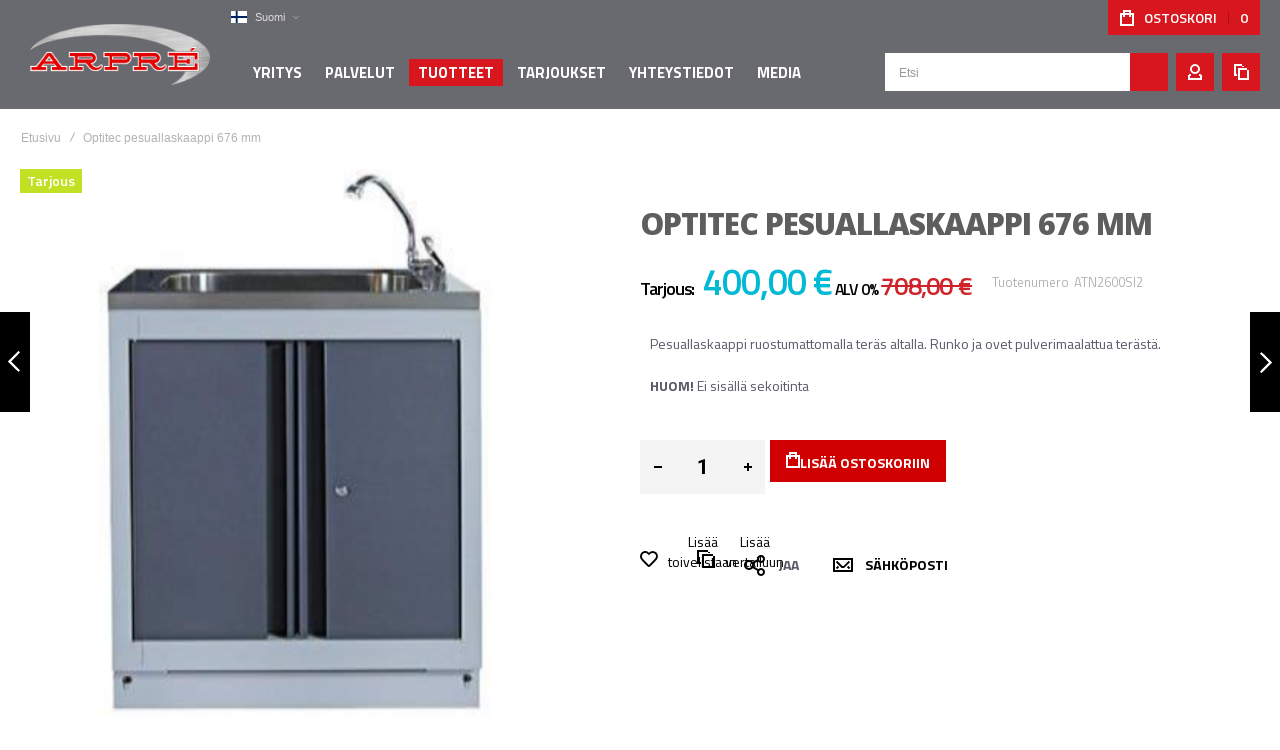

--- FILE ---
content_type: text/html; charset=UTF-8
request_url: https://www.arpre.fi/tuotteet/optitec-pesuallaskaappi-676-mm.html
body_size: 41482
content:
 <!doctype html><html lang="fi"><head prefix="og: http://ogp.me/ns# fb: http://ogp.me/ns/fb# product: http://ogp.me/ns/product#"><script> var LOCALE = 'fi\u002DFI'; var BASE_URL = 'https\u003A\u002F\u002Fwww.arpre.fi\u002F'; var require = { 'baseUrl': 'https\u003A\u002F\u002Fwww.arpre.fi\u002Fstatic\u002Fversion1763975128\u002Ffrontend\u002FOlegnax\u002Fathlete2\u002Ffi_FI' };</script><script type="text&#x2F;javascript">var OX_MOBILE = 0, OX_PHOTOSWIPE = 1, OX_CATALOG_AJAX = 1, OX_WAYPOINTS = 0, OX_OWL_DISABLE = 0, OX_OWL_OBS_DISABLE = false;</script> <meta charset="utf-8"/>
<meta name="title" content="Optitec pesuallaskaappi 676 mm"/>
<meta name="description" content="Kompakti pesuallaskaappi, ruostumaton teräsallas. Laadukas teräsrunko, ilman sekoitinta."/>
<meta name="keywords" content="pesuallaskaappi, kompakti, ruostumaton teräs, teräsrunko, ilman sekoitinta, 676 mm kaappi, kalusteet, työpiste, työpisteet"/>
<meta name="robots" content="INDEX,FOLLOW"/>
<meta name="viewport" content="width=device-width, initial-scale=1, maximum-scale=1"/>
<meta name="format-detection" content="telephone=no"/>
<title>Optitec pesuallaskaappi 676 mm</title>
<link  rel="stylesheet" type="text/css"  media="all" href="https://www.arpre.fi/static/version1763975128/frontend/Olegnax/athlete2/fi_FI/mage/calendar.css" />
<link  rel="stylesheet" type="text/css"  media="all" href="https://www.arpre.fi/static/version1763975128/frontend/Olegnax/athlete2/fi_FI/Markup_Paytrail/css/payment-page-bypass.css" />
<link  rel="stylesheet" type="text/css"  media="all" href="https://www.arpre.fi/static/version1763975128/frontend/Olegnax/athlete2/fi_FI/Markup_Shipit/css/agent-search.css" />
<link  rel="stylesheet" type="text/css"  media="all" href="https://www.arpre.fi/static/version1763975128/frontend/Olegnax/athlete2/fi_FI/css/styles-m.css" />
<link  rel="stylesheet" type="text/css"  media="all" href="https://www.arpre.fi/static/version1763975128/frontend/Olegnax/athlete2/fi_FI/bootstrap/bootstrap-grid.min.css" />
<link  rel="stylesheet" type="text/css"  media="all" href="https://www.arpre.fi/static/version1763975128/frontend/Olegnax/athlete2/fi_FI/Amasty_Cart/css/vendor/owl.carousel.min.css" />
<link  rel="stylesheet" type="text/css"  media="all" href="https://www.arpre.fi/static/version1763975128/frontend/Olegnax/athlete2/fi_FI/Amasty_Customform/css/form-builder.css" />
<link  rel="stylesheet" type="text/css"  media="all" href="https://www.arpre.fi/static/version1763975128/frontend/Olegnax/athlete2/fi_FI/Amasty_Customform/css/form-render.css" />
<link  rel="stylesheet" type="text/css"  media="all" href="https://www.arpre.fi/static/version1763975128/frontend/Olegnax/athlete2/fi_FI/Amasty_Finder/css/chosen.min.css" />
<link  rel="stylesheet" type="text/css"  media="all" href="https://www.arpre.fi/static/version1763975128/frontend/Olegnax/athlete2/fi_FI/Amasty_Groupcat/js/fancybox/jquery.fancybox.css" />
<link  rel="stylesheet" type="text/css"  media="all" href="https://www.arpre.fi/static/version1763975128/frontend/Olegnax/athlete2/fi_FI/Amasty_HidePrice/js/fancyambox/jquery.fancyambox.min.css" />
<link  rel="stylesheet" type="text/css"  media="all" href="https://www.arpre.fi/static/version1763975128/frontend/Olegnax/athlete2/fi_FI/Amasty_HidePrice/css/amhideprice.css" />
<link  rel="stylesheet" type="text/css"  media="all" href="https://www.arpre.fi/static/version1763975128/frontend/Olegnax/athlete2/fi_FI/Amasty_Base/vendor/slick/amslick.min.css" />
<link  rel="stylesheet" type="text/css"  media="all" href="https://www.arpre.fi/static/version1763975128/frontend/Olegnax/athlete2/fi_FI/Amasty_LibSwiperJs/vendor/swiper/swiper.min.css" />
<link  rel="stylesheet" type="text/css"  media="all" href="https://www.arpre.fi/static/version1763975128/frontend/Olegnax/athlete2/fi_FI/Magezon_Core/css/styles.css" />
<link  rel="stylesheet" type="text/css"  media="all" href="https://www.arpre.fi/static/version1763975128/frontend/Olegnax/athlete2/fi_FI/Magezon_Core/css/owlcarousel/owl.carousel.min.css" />
<link  rel="stylesheet" type="text/css"  media="all" href="https://www.arpre.fi/static/version1763975128/frontend/Olegnax/athlete2/fi_FI/Magezon_Core/css/animate.css" />
<link  rel="stylesheet" type="text/css"  media="all" href="https://www.arpre.fi/static/version1763975128/frontend/Olegnax/athlete2/fi_FI/Magezon_Core/css/fontawesome5.css" />
<link  rel="stylesheet" type="text/css"  media="all" href="https://www.arpre.fi/static/version1763975128/frontend/Olegnax/athlete2/fi_FI/Magezon_Core/css/mgz_font.css" />
<link  rel="stylesheet" type="text/css"  media="all" href="https://www.arpre.fi/static/version1763975128/frontend/Olegnax/athlete2/fi_FI/Magezon_Core/css/mgz_bootstrap.css" />
<link  rel="stylesheet" type="text/css"  media="all" href="https://www.arpre.fi/static/version1763975128/frontend/Olegnax/athlete2/fi_FI/Magezon_Builder/css/openiconic.min.css" />
<link  rel="stylesheet" type="text/css"  media="all" href="https://www.arpre.fi/static/version1763975128/frontend/Olegnax/athlete2/fi_FI/Magezon_Builder/css/styles.css" />
<link  rel="stylesheet" type="text/css"  media="all" href="https://www.arpre.fi/static/version1763975128/frontend/Olegnax/athlete2/fi_FI/Magezon_Builder/css/common.css" />
<link  rel="stylesheet" type="text/css"  media="all" href="https://www.arpre.fi/static/version1763975128/frontend/Olegnax/athlete2/fi_FI/Magezon_Newsletter/css/styles.css" />
<link  rel="stylesheet" type="text/css"  media="all" href="https://www.arpre.fi/static/version1763975128/frontend/Olegnax/athlete2/fi_FI/Magezon_Core/css/magnific.css" />
<link  rel="stylesheet" type="text/css"  media="all" href="https://www.arpre.fi/static/version1763975128/frontend/Olegnax/athlete2/fi_FI/Magezon_PageBuilder/css/styles.css" />
<link  rel="stylesheet" type="text/css"  media="all" href="https://www.arpre.fi/static/version1763975128/frontend/Olegnax/athlete2/fi_FI/Magezon_PageBuilder/vendor/photoswipe/photoswipe.css" />
<link  rel="stylesheet" type="text/css"  media="all" href="https://www.arpre.fi/static/version1763975128/frontend/Olegnax/athlete2/fi_FI/Magezon_PageBuilder/vendor/photoswipe/default-skin/default-skin.css" />
<link  rel="stylesheet" type="text/css"  media="all" href="https://www.arpre.fi/static/version1763975128/frontend/Olegnax/athlete2/fi_FI/Magezon_PageBuilder/vendor/blueimp/css/blueimp-gallery.min.css" />
<link  rel="stylesheet" type="text/css"  media="all" href="https://www.arpre.fi/static/version1763975128/frontend/Olegnax/athlete2/fi_FI/Magezon_PageBuilderIconBox/css/styles.css" />
<link  rel="stylesheet" type="text/css"  media="all" href="https://www.arpre.fi/static/version1763975128/frontend/Olegnax/athlete2/fi_FI/mage/gallery/gallery.css" />
<link  rel="stylesheet" type="text/css"  media="all" href="https://www.arpre.fi/static/version1763975128/frontend/Olegnax/athlete2/fi_FI/Amasty_HidePrice/css/amhideprice-styles.css" />
<link  rel="stylesheet" type="text/css"  media="all" href="https://www.arpre.fi/static/version1763975128/frontend/Olegnax/athlete2/fi_FI/Amasty_Preorder/css/ampreorder.css" />
<link  rel="stylesheet" type="text/css"  media="all" href="https://www.arpre.fi/static/version1763975128/frontend/Olegnax/athlete2/fi_FI/Nwdthemes_Revslider/public/assets/css/rs6.min.css" />
<link  rel="stylesheet" type="text/css"  media="screen and (min-width: 1025px)" href="https://www.arpre.fi/static/version1763975128/frontend/Olegnax/athlete2/fi_FI/css/styles-l.css" />
<link  rel="stylesheet" type="text/css"  media="print" href="https://www.arpre.fi/static/version1763975128/frontend/Olegnax/athlete2/fi_FI/css/print.css" />
<script  type="text/javascript"  src="https://www.arpre.fi/static/version1763975128/frontend/Olegnax/athlete2/fi_FI/requirejs/require.js"></script>
<script  type="text/javascript"  src="https://www.arpre.fi/static/version1763975128/frontend/Olegnax/athlete2/fi_FI/Amasty_CheckoutCore/js/amastyCheckoutDisabled.js"></script>
<script  type="text/javascript"  src="https://www.arpre.fi/static/version1763975128/frontend/Olegnax/athlete2/fi_FI/mage/requirejs/mixins.js"></script>
<script  type="text/javascript"  src="https://www.arpre.fi/static/version1763975128/frontend/Olegnax/athlete2/fi_FI/requirejs-config.js"></script>
<link  rel="canonical" href="https://www.arpre.fi/tuotteet/optitec-pesuallaskaappi-676-mm.html" />
<link  rel="icon" type="image/x-icon" href="https://www.arpre.fi/media/favicon/stores/1/Arpre.ico" />
<link  rel="shortcut icon" type="image/x-icon" href="https://www.arpre.fi/media/favicon/stores/1/Arpre.ico" />
 <!--QuXJP3nrBbwoZtn1J3Hu7u4TPCsuvzya-->

<script type='text/javascript' src='https://cdn.vine.eu/vscript/441508378.js' data-cookieconsent='ignore'></script>

<script>
     var allowedCookies = document.cookie.match(new RegExp('(^| )amcookie_allowed=([^;]+)')) || [];
     var isAllowedToRunScript = !!allowedCookies.length && (allowedCookies[2] && allowedCookies[2].split('%2C').indexOf('0')
         !== -1);
     if (isAllowedToRunScript) {
         requirejs(['https://cdn.vine.eu/vscript/allowCookies.js']);
     }
</script>   <link rel="preload" as="font" crossorigin="anonymous" href="https://www.arpre.fi/static/version1763975128/frontend/Olegnax/athlete2/fi_FI/fonts/athlete2/athlete2.woff" /> <link rel="preconnect" href="https://fonts.googleapis.com"><link rel="preconnect" href="https://fonts.gstatic.com" crossorigin><link href="//fonts.googleapis.com/css?family=Titillium+Web%3A300%2C300italic%2C500%2C500italic%2C600%2C600italic%2C700%2C700italic%2C800%2Cregular%7CRaleway%3A300%2C300italic%2C500%2C500italic%2C600%2C600italic%2C700%2C700italic%2C800%2Cregular%7CNothing+You+Could+Do%3A300%2C300italic%2C500%2C500italic%2C600%2C600italic%2C700%2C700italic%2C800%2Cregular%7COpen+Sans%3A300%2C300italic%2C500%2C500italic%2C600%2C600italic%2C700%2C700italic%2C800%2Cregular%7CRoboto%3A%0A%09%09%09%09%09300%2C300italic%2C500%2C500italic%2C600%2C600italic%2C700%2C700italic%2C800%2Cregular&display=fallback" rel="stylesheet">    <link rel="preconnect" href="https://use.fontawesome.com"><link href="https://use.fontawesome.com/releases/v5.14.0/css/all.css" data-onloadcss rel="stylesheet" type="text/css" media="print"> <script type="text/x-magento-init">
        {
            "*": {
                "Magento_PageCache/js/form-key-provider": {
                    "isPaginationCacheEnabled":
                        0                }
            }
        }</script>  <style> @media (min-width: 1440px) { .magezon-builder .mgz-container {width: 1440px;} } </style>  <link href="https://www.arpre.fi/static/version1763975128/frontend/Olegnax/athlete2/fi_FI/Olegnax_Core/owl.carousel/assets/owl.carousel.css" data-onloadcss rel="stylesheet" type="text/css" media="print" >  <link rel="stylesheet" href="https://www.arpre.fi/static/version1763975128/frontend/Olegnax/athlete2/fi_FI/Olegnax_MegaMenu/css/perfect-scrollbar.min.css" data-onloadcss type="text/css" media="print"><style type="text/css">/** * Athlete2 * Theme by Olegnax * Copyright (c) 2023 Olegnax * https://olegnax.com * * WARNING: Do not change this file. Your changes will be lost. * 2026-01-14 22:28:03 */ .page-footer .switcher .action.toggle strong{ font-family: 'Raleway', Helvetica, Arial, sans-serif; font-weight: 700; font-size: 1.4rem; text-transform:uppercase; letter-spacing: -0.03em;}.touch .product-item-inner .overlay-link{ display: none;}.logo__container{padding-left: 10px; padding-right: 10px;}.logo__container{padding-top: 7px; padding-bottom: 7px;}@media (min-width: 641px){ .mobile-header--layout-1 .logo__container{ width: 200px;}} a, .alink, a:visited, .alink:visited, .filter-options-content a, .breadcrumbs a, .reviews-actions a, .post-view .post-meta a.item, .block-reorder .actions-toolbar .action.view, a.bg-hover, .std a, .links-bg-hover a{ color:rgb(10, 0, 106)}.ox-megamenu__dropdown .ox-owl-nav button.owl-next:hover span:after, .ox-megamenu__dropdown .ox-owl-nav button.owl-prev:hover span:after, .ox-megamenu__dropdown .ox-owl-nav button.owl-next:hover span:before, .ox-megamenu__dropdown .ox-owl-nav button.owl-prev:hover span:before, .ox-brand-slider__container .ox-owl-nav button.owl-prev:hover span:after, .ox-brand-slider__container .ox-owl-nav button.owl-next:hover span:after, .ox-brand-slider__container .ox-owl-nav button.owl-prev:hover span:before, .ox-brand-slider__container .ox-owl-nav button.owl-next:hover span:before{background-color: rgb(255, 255, 255)}.sidebar-additional .block.block-recent-posts .item a:hover, .sidebar-additional .block.block-archive .item a:hover, .sidebar-additional .block.block-categories li a:hover, .post-view .block.comments .c-comment .p-actions a:hover, .post-view .post-nextprev-hld .nextprev-link:hover .h3, .post-view .post-meta a.item:hover, .abs-discount-block > .title:hover:after, .cart-summary .block > .title:hover:after, .opc-block-summary .items-in-cart > .title:hover:after, .checkout-payment-method .payment-option._collapsible > .title:hover:after, .paypal-review-discount .block > .title:hover:after, .filter-options-content a:hover, .filter.block .content dl.options dd li a:hover, .breadcrumbs a:hover, .reviews-actions a:hover, a.bg-hover:hover, .std a:hover, .links-bg-hover a:hover{color:rgb(255, 255, 255)}.sidebar-additional .block.block-recent-posts .item a:hover, .sidebar-additional .block.block-archive .item a:hover, .sidebar-additional .block.block-categories li a:hover, .post-view .block.comments .c-comment .p-actions a:hover, .post-view .post-nextprev-hld .nextprev-link:hover .h3, .post-view .post-meta a.item:hover, .ox-megamenu__dropdown .ox-owl-nav button.owl-next:hover, .ox-megamenu__dropdown .ox-owl-nav button.owl-prev:hover, .ox-brand-slider__container .ox-owl-nav button.owl-next:hover, .ox-brand-slider__container .ox-owl-nav button.owl-prev:hover, .cart-summary .block > .title:hover:after, .opc-block-summary .items-in-cart > .title:hover:after, .checkout-payment-method .payment-option._collapsible > .title:hover:after, .paypal-review-discount .block > .title:hover:after, .filter-options-content a:hover, .filter.block .content dl.options dd li a:hover, .breadcrumbs a:hover, .reviews-actions a:hover, a.bg-hover:hover, .std a:hover, .links-bg-hover a:hover{background-color:rgb(153, 154, 157)}.extended-review-summary .ratings-value, .review-control-vote label:before, .rating-summary .rating-result > span:before, .review-list .rating-summary .rating-result > span:before, .products-grid .product-item:hover .price-box .price-container .price, .ox-prev-next__link .label, .accent-color, .post-view .social-share__content a:hover i, .ox-prev-next__link .label{ color:rgb(209, 0, 0)}button:hover, .primary > .action.naked:after, a.action.primary.naked:after, .action.primary.naked:after, .button.primary.naked:after, a.button.primary.naked:after, a.button.naked:after, .button.naked:after, button.naked:after, .button.secondary:after, a.button.secondary:after, .action.secondary:after, .action-secondary:after, button.action-secondary:after, button.action.secondary:after, .secondary > a.action:after, .primary > .action, a.action.primary, .action.primary, .button.primary, a.button.primary, a.button, .button, button, .logo__container, .number-of-ratings .rating-result span:before, .extended-review-summary .ratings-count .rating-result span:before, .crosssell .owl-carousel .owl-nav button.owl-next:after, .related .owl-carousel .owl-nav button.owl-next:after, .upsell .owl-carousel .owl-nav button.owl-next:after, .crosssell .owl-carousel .owl-nav button.owl-prev:after, .related .owl-carousel .owl-nav button.owl-prev:after, .upsell .owl-carousel .owl-nav button.owl-prev:after, .owl-nav button.owl-next:after, .owl-nav button.owl-prev:after, .owl-carousel.widget-product-grid .owl-nav button.owl-next:after, .owl-carousel.widget-product-grid .owl-nav button.owl-prev:after, .footer.content a:hover, .ox-banner-animated-text .ox-banner-animated-container .text.accent-bg:after, .ox-banner__text-container .text:after, .athlete-slideshow .slide .controls .slide-control:after, .opc-block-shipping-information .shipping-information-title .action-edit:after, .opc-progress-bar-item._active:before, .cart-summary .actions-toolbar > .primary button.naked:after, .action.action-edit-address:after, .filter-current .action.remove:hover:before, .opc-progress-bar-item._active:before, .slider-progress:after, .animated-text--bg.accent:after, blockquote:after, blockquote:before, button:focus, button:active, .abs-action-link-button:hover, .abs-action-link-button:focus, .abs-action-link-button:active, .abs-action-addto-product:focus, .abs-action-addto-product:active, .abs-action-addto-product:hover, .block-event .slider-panel .slider .item .action.event:focus, .block-event .slider-panel .slider .item .action.event:active, .block-event .slider-panel .slider .item .action.event:hover, .sidebar .action.delete:hover:before, .block-compare .action.delete:hover:before, .abs-shopping-cart-items .action.continue:after, .block-cart-failed .action.continue:after, .cart-container .form-cart .action.continue:after, .abs-shopping-cart-items .action.clear:after, .block-cart-failed .action.clear:after, .cart-container .form-cart .action.clear:after, .abs-shopping-cart-items .action.update:after, .block-cart-failed .action.update:after, .cart-container .form-cart .action.update:after, .message.warning:before, .hightlighted-text:before, .top-bar .switcher:hover, .page-footer .switcher:hover .action.toggle, .page-footer .switcher .action.toggle.active .page-header .header.links a:not(.button):hover, .footer.content a.athlete2-social-icon, .footer.content a:not(.button).athlete2-social-icon, .content a.athlete2-social-icon, .std a.athlete2-social-icon, .athlete2-social-icons > a.athlete2-social-icon, a.athlete2-social-icon, .amshopby-button, .pages strong.page, .action-search-slideout, .page-header .navigation .level0 > .level-top:before, .fotorama__active .fotorama__dot, .owl-carousel .owl-dots button.owl-dot.active span, .owl-carousel .owl-dots button.owl-dot:hover span, .ox-css-dots > a span, #toTop, .header-top-banner, .at-close-cross:hover, .ox-banner-animated-text .ox-banner-animated-container .link, .ox-banner .link, #ox_quickview_wrapper .ox-overlay-close-btn:hover, .ui-dialog.popup .action.close:focus, .ui-dialog.popup .action.close:hover, .modal-custom .action-close:focus, .modal-popup .action-close:focus, .modal-slide .action-close:focus, .modal-custom .action-close:hover, .modal-popup .action-close:hover, .modal-slide .action-close:hover, .ox-banner__text-container .link, .athlete-slideshow .slide .controls .progress, .slide-title .link, .cart-summary .actions-toolbar > .primary button, .minicart-wrapper .action.showcart, .gift-item-block .title:focus, .gift-item-block .title:active, .js-toolbar-dropdown > div:hover, .products-grid .product-grid__image-wrapper .product-item-inner .action:is(.tocompare, .towishlist, .primary):hover, .table-comparison .cell.remove .action.delete:hover, .table-comparison .action.towishlist:hover, .table-comparison .action.tocart:hover, .sidebar-additional .block:before, .block-event .slider-panel .slider .item .action.event, .ox-product-item__amount .amount-count-line span, .ox-item-scroll__amount .amount-count-line span, .ox-product-scroll__amount .amount-count-line span, .toolbar-amount .amount-count-line span, .post-view .post-categories a, .post-list.blog-style-modern article .post-categories a, .post-list.blog-style-classic .post-date .hover, .post-view .post-tags a:hover, .sidebar-additional .block.block-tagclaud a:hover, .filter-options-content .ui-slider .ui-slider-range, .filter-options-content .ox-price-slider .ui-slider-range, .filter-options-content .noUi-connect, .filter-current-count, #toTop{background-color:rgb(209, 0, 0)}@media only screen and (min-width: 1025px){ .ox-megamenu-navigation .category-item.has-active > .ox-mm-a-wrap .level-top, .ox-megamenu-navigation .category-item.active > .ox-mm-a-wrap .level-top, .ox-megamenu-navigation .category-item.has-active > .ox-mm-a-wrap a, .ox-megamenu-navigation .category-item.active > .ox-mm-a-wrap a, .ox-dropdown--megamenu > .ox-megamenu__dropdown .ox-megamenu-list > .category-item.active > .ox-mm-a-wrap a, .ox-dropdown--megamenu > .ox-megamenu__dropdown .ox-megamenu__categories > .ox-megamenu-list > .category-item > .submenu > .category-item.active > .ox-mm-a-wrap a, .ox-megamenu-navigation > .level0 > .ox-mm-a-wrap a:before, .order-links .item.current strong, .product.data.items > .item.title > .switch:after, .block-search .action.search{background: rgb(209, 0, 0)}.ox-megamenu-navigation .ox-megamenu__dropdown .category-item.active > .ox-mm-a-wrap a, .ox-megamenu-navigation .ox-megamenu__dropdown .category-item.active + .category-item > .ox-mm-a-wrap a{border-color: rgb(209, 0, 0)}} .post-view .block.comments .c-comment .c-post, .post-list.blog-style-modern article .post-links > .item:hover, .filter-options, .filter.block .content, .a-underlined-links a, .underlined-links a:hover, .account-nav .content{border-color:rgb(209, 0, 0)}.slide-out-menu--mobile .icon{ color: rgb(209, 0, 0)}.accent-color svg, svg.accent-color{fill: rgb(209, 0, 0)!important}.ox-megamenu, body{ color:rgb(89, 89, 104)}@media only screen and (max-width: 639px){ .table-wrapper .table:not(.cart):not(.totals):not(.table-comparison) > tbody > tr td[data-th]:before, .table-wrapper .table:not(.cart):not(.totals):not(.table-comparison) > tbody > tr th[data-th]:before{color:rgb(89, 89, 104)}} .hightlighted-text:before{background-color: rgb(1, 215, 225)} .multicheckout .box-title > span, .paypal-review .block .box-title > span, .magento-rma-guest-returns .column.main .block:not(.widget) .box-title > span, [class^='sales-guest-'] .column.main .block:not(.widget) .box-title > span, .sales-guest-view .column.main .block:not(.widget) .box-title > span, .account .column.main .block:not(.widget) .box-title > span, .abs-account-blocks .block-title > strong, .block-giftregistry-results .block-title > strong, .block-giftregistry-shared-items .block-title > strong, .block-wishlist-search-results .block-title > strong, .order-details-items .order-title > strong, .widget .block-title > strong, .multicheckout .block-title > strong, .paypal-review .block .block-title > strong, .magento-rma-guest-returns .column.main .block:not(.widget) [class^='sales-guest-'] .column.main .block:not(.widget) .block-title > strong, .sales-guest-view .column.main .block:not(.widget) .block-title > strong, .account .column.main .block:not(.widget) .block-title > strong, .cart-empty-big-text, .fieldset > .legend, .cart-summary > .title, .fieldset .review-legend.legend, .review-list .block-title strong, .filter.block .content dl.options dt, .sidebar-additional .block .block-title > strong, .bundle-options-container .block-bundle-summary > .title > strong, .bundle-options-container .block-bundle-summary .bundle-summary > .subtitle, .bundle-options-container .legend.title, .opc-wrapper .step-title, .opc-block-shipping-information .shipping-information-title, .opc-block-summary > .title, .checkout-agreements-items .checkout-agreements-item-title, .review-title, .post-list.blog-style-classic article .post-title a, .post-list.blog-style-modern article .post-title a, .post-list.blog-style-modern article .post-title, .post-view .block.comments .c-count, .post-view .block.comments .c-comment .p-name, .modal-popup .modal-title, .h1, .h2, .h3, .h4, .h5, .h6, h1, h2, h3, h4, h5, h6{color:rgb(94, 94, 94);} .ox-megamenu, .ox-dropdown--megamenu .ox-megamenu-block p, .ox-dropdown--megamenu .ox-megamenu-list > .category-item > .submenu > ul > .category-item > .ox-mm-a-wrap a, body{font-family: 'Titillium Web', Helvetica, Arial, sans-serif}:is(.ox-slideout,.ox-overlay) .header__search-wrapper form :is( input,.label), .extended-review-summary .ratings-value, .ox-carousel .ox-slide-item .title:is(.huge,.big,.huge-6vw,.huge-7vw), .h1, h1, .big-font{ font-family: 'Titillium Web', Helvetica, Arial, sans-serif}.fancy-text{ font-family: 'Nothing You Could Do', Helvetica, Arial, sans-serif!important;}.block.newsletter .title, .cart-summary > .title, .abs-account-blocks .block-title > strong, .block-giftregistry-results .block-title > strong, .block-giftregistry-shared-items .block-title > strong, .block-wishlist-search-results .block-title > strong, .order-details-items .order-title > strong, .widget .block-title > strong, .multicheckout .block-title > strong, .paypal-review .block .block-title > strong, .magento-rma-guest-returns .column.main .block:not(.widget) [class^='sales-guest-'] .column.main .block:not(.widget) .block-title > strong, .sales-guest-view .column.main .block:not(.widget) .block-title > strong, .account .column.main .block:not(.widget) .block-title > strong, .cart-empty-big-text, .ox-banner-animated-text.ox-banner-medium .ox-banner__text-container .text, .ox-banner-animated-text.ox-banner-big .ox-banner__text-container .text, .ox-banner__text-container .text, .column.main .block .title strong, .block .title strong, .block-title strong, .opc-wrapper .step-title, .opc-block-shipping-information .shipping-information-title, .opc-block-summary > .title, .checkout-agreements-items .checkout-agreements-item-title, .fieldset .review-legend.legend, .review-list .block-title strong, .bundle-options-container .block-bundle-summary > .title > strong, .bundle-options-container .block-bundle-summary .bundle-summary > .subtitle, .bundle-options-container .legend.title, .post-view .block.comments .c-count, .modal-popup .modal-title, .contact-index-index .form.contact .fieldset .legend, .h2, .h3, h2, h3, .title-font{font-family: 'Titillium Web', Helvetica, Arial, sans-serif}.amsearch-block-header .amsearch-title, .block.newsletter .title, .multicheckout .box-title > span, .paypal-review .block .box-title > span, .magento-rma-guest-returns .column.main .block:not(.widget) .box-title > span, [class^='sales-guest-'] .column.main .block:not(.widget) .box-title > span, .sales-guest-view .column.main .block:not(.widget) .box-title > span, .account .column.main .block:not(.widget) .box-title > span, .minicart-wrapper .action.showcart, .ox-banner span.text, .ox-banner-animated-text .ox-banner-animated-container span.text, .ox-banner__text-container .text, .filter-options-title, .filter .block-subtitle, .small-subtitle, .fieldset > .legend, .opc-progress-bar-item > span, .filter.block .content dl.options dt, .sidebar-additional .block .block-title > strong, .review-title, .post-list.blog-style-modern article .post-title, .post-list.blog-style-modern article .post-image-wrapper .post-posed-date, .post-list.blog-style-modern article .post-categories a, .post-list.blog-style-modern article .post-links > .item, .post-list.blog-style-classic .post-date .day, .post-list.blog-style-classic .post-date .hover, .post-view .post-categories a, .post-view .block.comments .c-comment .p-name, .h4, .h5, .h6, h4, h5, h6{font-family: 'Raleway', Helvetica, Arial, sans-serif}:is(.ox-slideout,.ox-overlay) .header__search-wrapper form :is( input,.label), .ox-carousel .ox-slide-item .title:is(.huge,.big,.huge-6vw,.huge-7vw), .h1, h1, h1.big, .h1.big{ letter-spacing: -2px;} .block.newsletter .title, .abs-account-blocks .block-title > strong, .block-giftregistry-results .block-title > strong, .block-giftregistry-shared-items .block-title > strong, .block-wishlist-search-results .block-title > strong, .order-details-items .order-title > strong, .widget .block-title > strong, .multicheckout .block-title > strong, .paypal-review .block .block-title > strong, .magento-rma-guest-returns .column.main .block:not(.widget) [class^='sales-guest-'] .column.main .block:not(.widget) .block-title > strong, .sales-guest-view .column.main .block:not(.widget) .block-title > strong, .account .column.main .block:not(.widget) .block-title > strong, .cart-empty-big-text, .ox-banner-animated-text.ox-banner-medium .ox-banner__text-container .text, .ox-banner-animated-text.ox-banner-big .ox-banner__text-container .text, .ox-banner__text-container .text, .column.main .block .title strong, .block .title strong, .block-title strong, .cart-summary > .title, .fieldset .review-legend.legend, .review-list .block-title strong, .bundle-options-container .block-bundle-summary > .title > strong, .bundle-options-container .block-bundle-summary .bundle-summary > .subtitle, .bundle-options-container .legend.title, .post-view .block.comments .c-count, .modal-popup .modal-title, .opc-wrapper .step-title, .opc-block-shipping-information .shipping-information-title, .opc-block-summary > .title, .checkout-agreements-items .checkout-agreements-item-title, .contact-index-index .form.contact .fieldset .legend, .h2, .h3, h2, h3{letter-spacing: -2px;} .amsearch-block-header .amsearch-title, .block.newsletter .title, .multicheckout .box-title > span, .paypal-review .block .box-title > span, .magento-rma-guest-returns .column.main .block:not(.widget) .box-title > span, [class^='sales-guest-'] .column.main .block:not(.widget) .box-title > span, .sales-guest-view .column.main .block:not(.widget) .box-title > span, .account .column.main .block:not(.widget) .box-title > span, .ox-banner span.text, .ox-banner-animated-text .ox-banner-animated-container span.text, .filter-options-title, .filter .block-subtitle, .login-container .block-new-customer .block-title strong, .ox-overlay .header__search-wrapper form .input-focused .label, .fieldset > .legend, .opc-progress-bar-item > span, .filter.block .content dl.options dt, .sidebar-additional .block .block-title > strong, .review-title, .post-list.blog-style-modern article .post-image-wrapper .post-posed-date, .post-list.blog-style-modern article .post-categories a, .post-list.blog-style-modern article .post-links > .item, .post-list.blog-style-classic .post-date .day, .post-list.blog-style-classic .post-date .hover, .post-list.blog-style-modern article .post-title, .post-view .post-categories a, .post-view .block.comments .c-comment .p-name, .column.main .cart-summary .block > .title strong, .column.main .opc-block-summary .items-in-cart > .title strong, .column.main .checkout-payment-method .payment-option._collapsible > .title strong, .column.main .paypal-review-discount .block > .title strong, .h5, .h6, h5, h6{letter-spacing: -1px;} .page-header, .page-header .sticky-wrapper{background: rgba(104, 105, 111, 0.915);}.logo__container{background: rgba(255, 255, 255, 0);}.top-bar, .top-bar:before{background-color: rgba(32, 32, 32, 0);}.top-bar, .top-bar .switcher, .top-bar .topline-block a:not(.button), .top-bar .header.links a:not(.button){color: #d9d9d9;}.minicart-wrapper .action.showcart{background: rgb(215, 22, 30);}.minicart-wrapper .action.showcart, .minicart-wrapper .action.showcart span{color: rgb(255, 255, 255);}.minicart-wrapper .action.showcart svg{fill: rgb(255, 255, 255); stroke: rgb(255, 255, 255);}.header--layout-1 .minicart-wrapper .action.showcart:hover{background: rgb(153, 154, 157);}.minicart-wrapper .action.showcart:hover, .minicart-wrapper .action.showcart:hover span{color: rgb(255, 255, 255);}.minicart-wrapper .action.showcart:hover svg{fill: rgb(255, 255, 255); stroke: rgb(255, 255, 255);}.header__content .header__item .button{background: rgb(215, 22, 30); color: rgb(255, 255, 255);}.header__content .header__item .button:hover{background-color: rgb(153, 154, 157); color: rgb(255, 255, 255);}.page-header .block-search .action.search, .page-header .block-search .action-search-slideout{background: rgb(215, 22, 30);}.page-header .block-search .action.search svg, .page-header a.button.action-search-slideout svg{fill: rgb(255, 255, 255); stroke: rgb(255, 255, 255);}.page-header .block-search .action.search:after, .page-header .block-search .action-search-slideout:hover{background-color: rgb(153, 154, 157);}.page-header .block-search .action.search:hover svg, .page-header a.button.action-search-slideout:hover svg{fill: rgb(255, 255, 255); stroke: rgb(255, 255, 255);} .page-header .header__item-search form input{background: rgb(255, 255, 255);}.page-header.header__item-search form input{color: rgb(101, 99, 108);}.page-header .header__item-search form input[type="text"]{ border: none;}.slide-out-menu--mobile, .page-header .ox-megamenu .level0 > .ox-mm-a-wrap .level-top{color: rgb(255, 255, 255);}.ox-megamenu .level0 > .ox-mm-a-wrap .level-top:hover, .ox-megamenu-navigation > .level0 > .ox-mm-a-wrap .level-top:hover, .page-header .ox-megamenu .level0 > .ox-mm-a-wrap .level-top:before{background-color: rgb(215, 22, 30);}.menu-style-2 .page-header .ox-megamenu > ul > .level0.active > .ox-mm-a-wrap .level-top, .menu-style-2 .page-header .ox-megamenu > ul > .level0:hover > .ox-mm-a-wrap .level-top, .ox-megamenu-navigation > .level0:not(.active):not(.has-active):hover > .ox-mm-a-wrap .level-top, .page-header .ox-megamenu > ul > .level0:hover > .ox-mm-a-wrap .level-top, .page-header .ox-megamenu .level0.active > .ox-mm-a-wrap .level-top, .page-header .ox-megamenu .level0.has-active > .ox-mm-a-wrap .level-top{ color: rgb(255, 255, 255);}.slide-out-menu--mobile, .page-header .ox-megamenu .level0 > .ox-mm-a-wrap .level-top, .ox-megamenu-navigation .category-item > .ox-mm-a-wrap a, .ox-megamenu-navigation > .level0 > .ox-mm-a-wrap .level-top, .minicart-wrapper .action.showcart, .ox-nav-sections-item-title .ox-nav-sections-item-switch{ letter-spacing:0px;} .page-header .ox-megamenu .level0 > .ox-mm-a-wrap .level-top, .page-header .navigation .level0 > .level-top, .ox-megamenu-navigation > .level0 > .ox-mm-a-wrap .level-top, .slide-out-menu--mobile, .ox-nav-sections-item-title .ox-nav-sections-item-switch{font-size:15px;} .ox-nav-sections .ox-megamenu-navigation .category-item.has-active > .ox-mm-a-wrap .level-top, .ox-nav-sections .ox-megamenu-navigation .category-item.active > .ox-mm-a-wrap .level-top, .ox-nav-sections .ox-megamenu-navigation .category-item.has-active > .ox-mm-a-wrap a, .ox-nav-sections .ox-megamenu-navigation .category-item.active > .ox-mm-a-wrap a, .ox-dropdown--megamenu > .ox-megamenu__dropdown .ox-megamenu-list > .category-item > .ox-mm-a-wrap a:hover, .ox-megamenu__dropdown .category-item:hover > .ox-mm-a-wrap a, .page-header .ox-megamenu .level0 .submenu a:hover, .page-header .ox-megamenu .level0 .submenu a.ui-state-focus, .page-header .navigation .level0 .submenu a:hover, .page-header .navigation .level0 .submenu a.ui-state-focus, .ox-megamenu-block .links-bg-hover a:hover, .ox-megamenu-block a.bg-hover:hover, .ox-megamenu-block .std a:hover, .ox-section-item-content .block-customer-login .secondary > a.action:hover, .ox-section-item-content .block-customer-login .secondary > a.action:after{background: rgb(153, 154, 157);color: rgb(255, 255, 255);}.ox-dialog .switcher .switcher-option strong, .ox-dialog .switcher .options .action.toggle strong span, .ox-dialog .switcher.language .options .action.toggle strong span, .ox-megamenu-navigation .ox-megamenu__dropdown .category-item.has-active > .ox-mm-a-wrap a, .ox-megamenu-navigation .ox-megamenu__dropdown .category-item.active > .ox-mm-a-wrap a, .ox-dropdown--megamenu > .ox-megamenu__dropdown .ox-megamenu__categories > .ox-megamenu-list > .category-item > .submenu > .category-item.has-active > .ox-mm-a-wrap a, .ox-dropdown--megamenu > .ox-megamenu__dropdown .ox-megamenu__categories > .ox-megamenu-list > .category-item > .submenu > .category-item.active > .ox-mm-a-wrap a, .page-header .ox-megamenu .level0 .ox-submenu .active > .ox-mm-a-wrap a, .ox-dropdown--megamenu > .ox-megamenu__dropdown .ox-megamenu-list > .category-item.active > .ox-mm-a-wrap a{ background-color: rgb(153, 154, 157);}.page-header .ox-megamenu .level0 .submenu, .ox-nav-sections-item-content, .ox-megamenu__dropdown, .ox-nav-sections, .ox-dropdown--megamenu > .ox-megamenu__dropdown .ox-megamenu-list > .category-item > .ox-submenu, .ox-dropdown--megamenu > .ox-megamenu__dropdown .ox-megamenu-list > .category-item > .submenu, .page-header .navigation .level0 .submenu{background: rgb(255, 255, 255);}.navigation .level0 > .level-top, .page-header .navigation .level0 > .level-top, .ox-megamenu-navigation .ox-dropdown--simple, .ox-megamenu .level0 > .ox-mm-a-wrap .level-top, .page-header .ox-megamenu .level0 > .ox-mm-a-wrap .level-top, .page-header .ox-megamenu .level0 .ox-submenu, .ox-dropdown--megamenu > .ox-megamenu__dropdown .ox-megamenu__categories .ox-megamenu-list > .category-item > .ox-mm-a-wrap a, .ox-dialog .header.links .logged-in, .ox-dialog .header.links a:not(.button), .ox-dialog .switcher, .slide-out-menu--mobile, .ox-nav-sections-item-title .ox-nav-sections-item-switch, .minicart-wrapper .action.showcart{font-family: 'Titillium Web', Helvetica, Arial, sans-serif}.ox-dropdown--megamenu > .ox-megamenu__dropdown .ox-megamenu__categories .ox-megamenu-list > .category-item > .ox-mm-a-wrap a .page-header .ox-megamenu .level0 .ox-submenu .category-item > .ox-mm-a-wrap a, .ox-megamenu-navigation .ox-dropdown--simple .category-item a, .ox-dialog .header.links .logged-in, .ox-dialog .header.links a:not(.button), .ox-dialog .switcher{ letter-spacing:0px;} .page-header .ox-megamenu .level0 .ox-submenu .category-item > .ox-mm-a-wrap a, .ox-megamenu-navigation .ox-dropdown--simple .category-item a, .ox-dialog .header.links .logged-in, .ox-dialog .header.links a:not(.button), .ox-dialog .switcher, .ox-dropdown--megamenu > .ox-megamenu__dropdown .ox-megamenu__categories .ox-megamenu-list > .category-item > .ox-mm-a-wrap a{font-size:14px;} .slide-out-menu--mobile{color: rgb(0, 0, 0);}.multishipping-checkout-login .page-main, .customer-account-login .page-main, .customer-account-forgotpassword .page-main{background-color: rgb(246, 246, 246);}.multishipping-checkout-register .page-main, .customer-account-create .page-main{background-color: rgb(246, 246, 246);}.amshopby-button, .amshopby-button:hover, .amshopby-button:active, .amshopby-button:focus, .ox-toggle.medium-left .ox-toggle-title:hover .toggle-minus, .primary > .action, a.action.primary, .action.primary, .button.primary, a.button.primary, a.button, .button, button, .primary > .action:hover, a.action.primary:hover, .action.primary:hover, .button.primary:hover, a.button.primary:hover, a.button:hover, .button:hover, button:hover, button:active{background: rgb(209, 0, 0);}.amshopby-button, #am-shopby-container ~ .filter-actions .filter-clear, .primary > .action, a.action.primary, .action.primary, .button.primary, a.button.primary, a.button, .button, button, button:focus, .cart-summary .actions-toolbar > .primary button, .footer.content a.athlete2-social-icon, .footer.content a:not(.button).athlete2-social-icon, .content a.athlete2-social-icon, .std a.athlete2-social-icon, .athlete2-social-icons > a.athlete2-social-icon, a.athlete2-social-icon, .ox-banner-animated-text .ox-banner-animated-container .link, .ox-banner .link .cart.table-wrapper .actions-toolbar > .action, .action-gift{color: rgb(255, 255, 255);}.ox-toggle.medium-left .ox-toggle-title:hover .toggle-minus{color: rgb(255, 255, 255);} .primary > .action svg, a.action.primary svg, .action.primary svg, .button.primary svg, a.button.primary svg, a.button svg, .button svg, button svg, .cart.table-wrapper .actions-toolbar > .action svg, .action-gift svg{ fill: currentColor;}.products-grid .product-item .ox-add-to-cart-loading .action:before{ border-left: 2px solid rgb(255, 255, 255); border-right: 2px solid rgb(255, 255, 255); border-top: 2px solid rgb(255, 255, 255);}.amshopby-button:hover, .amshopby-button:active, .amshopby-button:focus, #am-shopby-container ~ .filter-actions .filter-clear:hover, a.action.primary:hover, .action.primary:hover, .button.primary:hover, .primary > .action:hover, a.button.primary:hover, a.button:hover, .button:hover, button:hover, button:active, .cart-summary .actions-toolbar > .primary button:hover, .cart.table-wrapper .actions-toolbar > .action:hover, .action-gift:hover{ color: rgb(255, 255, 255)}a.action.primary:hover svg, .action.primary:hover svg, .button.primary:hover svg, a.button.primary:hover svg, .primary > .action:hover svg, a.button:hover svg, .button:hover svg, button:hover svg, .cart.table-wrapper .actions-toolbar > .action:hover svg, .action-gift:hover svg{ fill: rgb(255, 255, 255)}.ox-toggle.medium-left .ox-toggle-title .toggle-minus{color:rgb(255, 255, 255)}.products-grid .product-item .ox-add-to-cart-loading .action:hover:before{ border-left: 2px solid rgb(255, 255, 255); border-right: 2px solid rgb(255, 255, 255); border-top: 2px solid rgb(255, 255, 255);}.ox-toggle.medium-left .ox-toggle-title .toggle-minus, .primary > .action:after, a.action.primary:after, .action.primary:after, .button.primary:after, a.button.primary:after, a.button:after, .button:after, button:after, .cart-summary .actions-toolbar > .primary button:after, .cart.table-wrapper .actions-toolbar > .action:after, .action-gift:after{ background-color: rgb(153, 154, 157)}.primary > .action, a.action.primary, .action.primary, . action.secondary, .secondary > a.action, .button.secondary, .button.primary, a.button.secondary, a.button.primary, a.button, .button, button, .product.data.items > .item.title > .switch, .order-links .item strong, .order-links .item a, .ox-banner-medium .ox-banner__text-container .link, .ox-banner-animated-text .ox-banner-animated-container .link, .ox-banner .link, .cart-summary .actions-toolbar > .primary button, .block-cart-failed .action.continue, .cart-container .form-cart .action.continue, .cart.table-wrapper .actions-toolbar > .action, .action-gift{font-family: 'Titillium Web', Helvetica, Arial, sans-serif}a.action.primary, .action.primary, .action.secondary, .secondary > a.action, .button.secondary, .button.primary, a.button.secondary, a.button.primary, a.button, .primary > .action, .button, button, .account .box-actions .action, .block-reorder .actions-toolbar .action.view, .product.data.items > .item.title > .switch, .order-links .item strong, .order-links .item a, .ox-banner-medium .ox-banner__text-container .link, .ox-banner-animated-text .ox-banner-animated-container .link, .ox-banner .link, .cart-container .checkout-methods-items .action.multicheckout, .cart-summary .actions-toolbar > .primary button, .minicart-items .update-cart-item, .block-cart-failed .action.continue, .cart-container .form-cart .action.continue, .cart.table-wrapper .actions-toolbar > .action, .action-gift{letter-spacing: 0px}#ox_quickview_wrapper .ox-overlay-close-btn, .ui-dialog.popup .action.close:before, .modal-custom .action-close:before, .modal-popup .action-close:before, .modal-slide .action-close:before, .action.action-edit-address, .opc-block-shipping-information .shipping-information-title .action-edit, .abs-remove-button-for-blocks:before, .sidebar .action.delete:before, .block-compare .action.delete:before, .filter-current .action.remove:before, .account .box-actions .action, .sidebar .action.delete:hover:before, .block-compare .action.delete, .block-cart-failed .action.clear, .cart-container .form-cart .action.clear, .block-cart-failed .action.update, .cart-container .form-cart .action.update, .block-cart-failed .action.continue, .cart-container .form-cart .action.continue, .button.secondary, a.button.secondary, .action.secondary, .action-secondary, button.action-secondary, button.action.secondary, .secondary > a.action, .cart.table-wrapper .actions-toolbar > .action.action-secondary, .table-comparison .action.towishlist, .table-comparison .action.tocart, .table-comparison .action.towishlist:before, .table-comparison .action.tocart:before, .table-comparison .cell.remove .action.delete:before, .cart.table-wrapper .actions-toolbar > .action.action.secondary, .action-gift.action-secondary, .action-gift.action.secondary{color: rgb(255, 255, 255);}#ox_quickview_wrapper .ox-overlay-close-btn:hover, .ui-dialog.popup .action.close:focus:before, .ui-dialog.popup .action.close:hover:before, .modal-custom .action-close:focus:before, .modal-popup .action-close:focus:before, .modal-slide .action-close:focus:before, .modal-custom .action-close:hover:before, .modal-popup .action-close:hover:before, .modal-slide .action-close:hover:before, .action.action-edit-address:hover, .abs-remove-button-for-blocks:hover:before, .sidebar .action.delete:hover:before, .block-compare .action.delete:hover:before, .filter-current .action.remove:hover:before, .account .box-actions .action:hover, .abs-shopping-cart-items .action.clear:hover, .block-cart-failed .action.clear:hover, .cart-container .form-cart .action.clear:hover, .abs-shopping-cart-items .action.update:hover, .block-cart-failed .action.update:hover, .cart-container .form-cart .action.update:hover, .abs-shopping-cart-items .action.continue:hover, .block-cart-failed .action.continue:hover, .cart-container .form-cart .action.continue:hover, .button.secondary:hover, a.button.secondary:hover, .action.secondary:hover, .action-secondary:hover, button.action-secondary:hover, button.action.secondary:hover, .secondary > a.action:hover, .login-container .block .secondary > a.action:hover, .cart.table-wrapper .actions-toolbar > .action.action-secondary:hover, .cart.table-wrapper .actions-toolbar > .action.action.secondary:hover, .table-comparison .action.towishlist:hover:before, .table-comparison .action.tocart:hover:before, .table-comparison .action.towishlist:hover, .table-comparison .action.tocart:hover, .table-comparison .cell.remove .action.delete:hover:before, .opc-block-shipping-information .shipping-information-title .action-edit:hover, .action-gift.action-secondary:hover, .action-gift.action.secondary:hover{ color: rgb(255, 255, 255)}.action.action-edit-address, .opc-block-shipping-information .shipping-information-title .action-edit, .sidebar .action.delete:hover:before, .block-compare .action.delete:before, #ox_quickview_wrapper .ox-overlay-close-btn, .ui-dialog.popup .action.close, .modal-custom .action-close, .modal-popup .action-close, .modal-slide .action-close, .sidebar .action.delete, .block-compare .action.delete, .filter-current .action.remove:before, .account .box-actions .action, .block-cart-failed .action.clear, .cart-container .form-cart .action.clear, .block-cart-failed .action.update, .cart-container .form-cart .action.update, .block-cart-failed .action.continue, .cart-container .form-cart .action.continue, .button.secondary, a.button.secondary, .action.secondary, .action-secondary, button.action-secondary, button.action.secondary, .secondary > a.action, .cart.table-wrapper .actions-toolbar > .action.action-secondary, .table-comparison .action.towishlist, .table-comparison .action.tocart, .table-comparison .cell.remove .action.delete, .block-authentication .actions-toolbar > .primary .action, .block-authentication .actions-toolbar > .primary .action:hover, .cart.table-wrapper .actions-toolbar > .action.action.secondary, .action-gift.action-secondary, .action-gift.action.secondary{background: rgb(153, 154, 157);}#ox_quickview_wrapper .ox-overlay-close-btn:hover, .ui-dialog.popup .action.close:focus, .ui-dialog.popup .action.close:hover, .modal-custom .action-close:focus, .modal-popup .action-close:focus, .modal-slide .action-close:focus, .modal-custom .action-close:hover, .modal-popup .action-close:hover, .modal-slide .action-close:hover, .action.action-edit-address:after, .opc-block-shipping-information .shipping-information-title .action-edit:after, #ox_quickview_wrapper .ox-overlay-close-btn:hover, .sidebar .action.delete:hover:before, .block-compare .action.delete:hover:before, .filter-current .action.remove:hover:before, .account .box-actions .action:hover, .abs-shopping-cart-items .action.clear:after, .block-cart-failed .action.clear:after, .cart-container .form-cart .action.clear:after, .abs-shopping-cart-items .action.update:after, .block-cart-failed .action.update:after, .cart-container .form-cart .action.update:after, .abs-shopping-cart-items .action.continue:after, .block-cart-failed .action.continue:after, .cart-container .form-cart .action.continue:after, .button.secondary:after, a.button.secondary:after, .action.secondary:after, .action-secondary:after, button.action-secondary:after, button.action.secondary:after, .secondary > a.action:after, .cart.table-wrapper .actions-toolbar > .action.action-secondary:after, .cart.table-wrapper .actions-toolbar > .action.action.secondary:after, .table-comparison .action.towishlist:hover, .table-comparison .action.tocart:hover, .table-comparison .cell.remove .action.delete:hover, .action-gift.action-secondary:after, .action-gift.action.secondary:after{ background-color: rgb(153, 154, 157)}.opc-wrapper .form-login .actions-toolbar .secondary a.action:after, .login-container .block .secondary > a.action:after, .block-authentication .actions-toolbar > .secondary > a.action:after, a.action.primary.naked:after, .action.primary.naked:after, .button.primary.naked:after, a.button.primary.naked:after, a.button.naked:after, .button.naked:after, button.naked:after, .cart.table-wrapper .actions-toolbar > .action.naked:after, .action-gift.naked:after{ background-color: rgb(153, 154, 157)}.opc-wrapper .form-login .actions-toolbar .secondary a.action, .login-container .block .secondary > a.action, .block-authentication .actions-toolbar > .secondary > a.action, a.action.primary.naked, .action.primary.naked, .button.primary.naked, a.button.primary.naked, a.button.naked, .button.naked, button.naked, .cart.table-wrapper .actions-toolbar > .action.naked, .action-gift.naked{color: rgb(0, 0, 0)}.opc-wrapper .form-login .actions-toolbar .secondary a.action:hover, .login-container .block .secondary > a.action:hover, .block-authentication .actions-toolbar > .secondary > a.action:hover, a.action.primary.naked:hover, .action.primary.naked:hover, .button.primary.naked:hover, a.button.primary.naked:hover, a.button.naked:hover, .button.naked:hover, button.naked:hover, .cart.table-wrapper .actions-toolbar > .action.naked:hover, .action-gift.naked:hover{color: rgb(42, 43, 45)}.filter-options, .filter.block .content, .account-nav .content{border-width: 5px}.sidebar-additional .block:before{height: 5px}.js-toolbar-switch:hover:after{color:rgb(153, 154, 157)}.js-toolbar-dropdown{background:rgb(153, 154, 157)}.pages .action.previous:hover:before, .pages .action.next:hover:before, .pages .action.previous:hover:after, .pages .action.next:hover:after{ background:rgb(153, 154, 157)}.pages a.page:hover{color:rgb(153, 154, 157)}.product-info-main .price-box .old-price .price-wrapper span, .product-info-main .price-box .old-price .price-wrapper .price, .product-options-bottom .price-box .old-price .price-wrapper .price, .product-item .product-list-view__right-wrapper .price-box .old-price .price-container .price, .products-grid .product-item .price-box .old-price .price-container .price, .old-price .price-box .price, .old-price .price-wrapper span{color: rgb(209, 34, 41)}.pswp .pswp__button:after, .pswp .pswp__button:before, #ox-zoom-cursor span:after, #ox-zoom-cursor span:before, .fotorama__arr .fotorama__arr__arr:before, .fotorama__arr .fotorama__arr__arr:after, .fotorama__thumb--icon:before, .fotorama__thumb--icon:after, .fotorama__fullscreen .fotorama__zoom-in:before, .fotorama__fullscreen .fotorama__zoom-in:after, .fotorama__fullscreen .fotorama__zoom-out:before, .fotorama--fullscreen .fotorama__fullscreen-icon:after, .fotorama--fullscreen .fotorama__fullscreen-icon:before{background-color: rgb(255, 255, 255)}.pswp .pswp__button:hover:after, .pswp .pswp__button:hover:before, .fotorama__zoom-out:hover:before, .fotorama__zoom-out:hover:after, .fotorama__zoom-in:hover:before, .fotorama__zoom-in:hover:after, .fotorama__thumb--icon:hover:before, .fotorama__thumb--icon:hover:after, .fotorama__arr .fotorama__arr__arr:hover:before, .fotorama__arr .fotorama__arr__arr:hover:after , .fotorama__fullscreen .fotorama__zoom-in:hover:before, .fotorama__fullscreen .fotorama__zoom-in:hover:after, .fotorama--fullscreen .fotorama__fullscreen-icon:hover:after, .fotorama--fullscreen .fotorama__fullscreen-icon:hover:before{background-color: rgb(255, 255, 255)}.pswp .pswp__button, #ox-zoom-cursor span, .fotorama__fullscreen-icon, .fotorama__fullscreen .fotorama__zoom-in, .fotorama__fullscreen .fotorama__zoom-out, .fotorama__thumb--icon, .fotorama__arr .fotorama__arr__arr{background-color: rgb(153, 154, 157)}.pswp .pswp__button:hover, .fotorama--fullscreen .fotorama__fullscreen-icon:hover, .fotorama__zoom-out:hover, .fotorama__zoom-in:hover, .fotorama__thumb--icon:hover, .fotorama__arr .fotorama__arr__arr:hover{ background-color: rgb(209, 0, 0)}.owl-nav button.owl-next:hover span:before, .owl-nav button.owl-prev:hover span:before, .owl-nav button.owl-next:hover span:after, .owl-nav button.owl-prev:hover span:after{ background-color: rgb(255, 255, 255)}.crosssell .owl-carousel .owl-nav button.owl-next:after, .related .owl-carousel .owl-nav button.owl-next:after, .upsell .owl-carousel .owl-nav button.owl-next:after, .crosssell .owl-carousel .owl-nav button.owl-prev:after, .related .owl-carousel .owl-nav button.owl-prev:after, .upsell .owl-carousel .owl-nav button.owl-prev:after, .owl-carousel.widget-product-grid .owl-nav button.owl-next:after, .owl-carousel.widget-product-grid .owl-nav button.owl-prev:after, .owl-nav button.owl-next:after, .owl-nav button.owl-prev:after{ background-color: rgb(209, 0, 0)}.fotorama__active .fotorama__dot, .ox-css-dots > a span, .owl-carousel .owl-dots button.owl-dot:hover span, .owl-carousel .owl-dots button.owl-dot.active span{background-color: rgb(209, 0, 0)}.ox-banners-slider__container .owl-nav button.owl-next:hover span:before, .ox-banners-slider__container .owl-nav button.owl-prev:hover span:before, .ox-banners-slider__container .owl-nav button.owl-next:hover span:after, .ox-banners-slider__container .owl-nav button.owl-prev:hover span:after{ background-color: rgb(250, 250, 250)}.ox-banners-slider__container .owl-nav button.owl-next, .ox-banners-slider__container .owl-nav button.owl-prev{background-color: rgb(209, 0, 0)}.ox-banners-slider__container{--a2-owl-nav-arrow-hover:rgb(250, 250, 250);--a2-owl-nav-bg:rgb(209, 0, 0);}#toTop svg{fill: rgb(255, 255, 255)}.a2-icon-cart{ width: 14px; height: 16px; }.a2-icon-account{ width: 14px; height: 16px; }.a2-icon-search{ width: 16px; height: 16px; }.a2-icon-compare{ width: 15px; height: 16px; }.a2-icon-wishlist{ width: 18px; height: 15.3px;}.table-comparison .action.tocart:before{ content:''; margin: auto; background: center / contain no-repeat var(--a2-icons-cart); width: 14px; height: 16px; display: block;}.table-comparison .action.tocart:hover:before{ --a2-icons-cart: var(--a2-icons-cart-hover);}.empty-cart-icon:before{ content:''; margin: auto; margin-bottom: 20px; width: 106px; height: 106px; display: block; color:rgb(236, 236, 236); background: center / contain no-repeat url("data:image/svg+xml,%3Csvg xmlns='http://www.w3.org/2000/svg' fill='rgb(236, 236, 236)' stroke='rgb(236, 236, 236)' width='106' viewBox='0 0 14 16'%3E%3Cpath%20stroke%3D%22none%22%20d%3D%22M11%2C3V0H3V3H0V16H14V3H11ZM5%2C2H9V3H5V2Zm7%2C12H2V5H3V7H5V5H9V7h2V5h1v9Z%22%3E%3C%2Fpath%3E%3C/svg%3E");}.product-items .action.towishlist:before, .products.list.items .action.towishlist:before{ content:none;}.table-comparison .action.towishlist:before{ content:''; margin: auto; display:block; background: center / contain no-repeat var(--a2-icons-wishlist); width: 18px; height: 15.3px;}.table-comparison .action.towishlist:hover:before{ background: center / contain no-repeat var(--a2-icons-wishlist-hover);}.empty-wishlist-icon:before{ content:''; margin: auto; margin-bottom: 20px; width: 106px; height: 106px; display: block; color:rgb(236, 236, 236); background: center / contain no-repeat url("data:image/svg+xml,%3Csvg xmlns='http://www.w3.org/2000/svg' fill='rgb(236, 236, 236)' stroke='rgb(236, 236, 236)' width='106' viewBox='0 0 18 15.3'%3E%3Cpath%20stroke%3D%22none%22%20d%3D%22M5.1.9A5%2C5%2C0%2C0%2C1%2C10%2C2.8%2C5.1%2C5.1%2C0%2C0%2C1%2C14.9.9%2C5.3%2C5.3%2C0%2C0%2C1%2C19%2C6.3a5.8%2C5.8%2C0%2C0%2C1-2.6%2C4.4l-5.6%2C4.8-.8.6-.7-.6c-.3-.1-4.7-3.9-5.7-4.8S1%2C8.3%2C1%2C6.3A5.2%2C5.2%2C0%2C0%2C1%2C5.1.9ZM5%2C9.3c.8.7%2C3.8%2C3.4%2C5%2C4.3%2C1.2-.9%2C4.3-3.6%2C5-4.3s2-1.9%2C2-3a3.3%2C3.3%2C0%2C0%2C0-2.4-3.5%2C3.1%2C3.1%2C0%2C0%2C0-3.5%2C2.1l-.4.9H9.4l-.5-.9A2.9%2C2.9%2C0%2C0%2C0%2C5.5%2C2.8%2C3.3%2C3.3%2C0%2C0%2C0%2C3%2C6.3C3%2C7.4%2C3.8%2C8.2%2C5%2C9.3Z%22%20transform%3D%22translate%28-1%20-0.8%29%22%2F%3E%3C/svg%3E");}.empty-compare-icon:before{ content:''; margin: auto; margin-bottom: 20px; width: 106px; height: 106px; display: block; color: rgb(236, 236, 236); background: center / contain no-repeat url("data:image/svg+xml,%3Csvg xmlns='http://www.w3.org/2000/svg' width='106' fill='rgb(236, 236, 236)' stroke='rgb(236, 236, 236)' viewBox='0 0 15 16'%3E%3Cpolygon%20stroke%3D%22none%22%20points%3D%222%202%208%202%208%200%200%200%200%2012%203%2012%203%2010%202%2010%202%202%22%3E%3C%2Fpolygon%3E%3Crect%20stroke%3D%22none%22%20x%3D%228%22%20y%3D%222%22%20width%3D%222%22%20height%3D%221%22%3E%3C%2Frect%3E%3Cpolygon%20stroke%3D%22none%22%20points%3D%2213%206%2013%2014%206%2014%206%206%2013%206%2013%204%204%204%204%2016%2015%2016%2015%206%2013%206%22%3E%3C%2Fpolygon%3E%3C/svg%3E");}.header__content .header__item .button .label{ font-family: 'Titillium Web', Helvetica, Arial, sans-serif;}:root{--a2-main-color:rgb(209, 0, 0);--a2-toolbar-i-bg-hover:rgb(209, 0, 0);--a2-highlight:rgb(1, 215, 225);--oxmm-ff:'Titillium Web', Helvetica, Arial, sans-serif;--a2-logo-bg:rgba(255, 255, 255, 0);--a2-header-search-bg:rgb(255, 255, 255);--oxmm-l0-color:rgb(255, 255, 255);--oxmm-style5-bg:rgb(215, 22, 30);--oxmm-l0-bg-h:rgb(215, 22, 30);--oxmm-style2-color:rgb(255, 255, 255);--oxmm-l0-ls:0px;--oxmm-item-ls:0px;--oxmm-item-bg-a:rgb(153, 154, 157);--oxmm-item-bg-h:rgb(153, 154, 157);--oxmm-item-color-a:rgb(255, 255, 255);--oxmm-item-color-h:rgb(255, 255, 255);--oxmm-item-bg-a:rgb(153, 154, 157);--a2-switcher-dd-a-bg:rgb(153, 154, 157);--oxmm-l0-color:rgb(0, 0, 0);--oxmm-item-ls:0px;--oxmm-item-fs:14px;--a2-btn-bg:rgb(209, 0, 0);--a2-btn-color:rgb(255, 255, 255);--a2-btn-color-hover:rgb(255, 255, 255);--a2-btn-bg-hover:rgb(153, 154, 157);--a2-btn-ff:'Titillium Web', Helvetica, Arial, sans-serif;--a2-btn-ls:0px;--a2-toolbar-i-color-hover:rgb(153, 154, 157);--a2-toolbar-i-bg:rgb(153, 154, 157);--a2-owl-nav-arrow-hover:rgb(255, 255, 255);--a2-owl-nav-bg-hover:rgb(209, 0, 0);--a2-icons-cart: url("data:image/svg+xml,%3Csvg xmlns='http://www.w3.org/2000/svg' fill='rgb(255, 255, 255)' stroke='rgb(255, 255, 255)' viewBox='0 0 14 16 '%3E%3Cpath%20stroke%3D%22none%22%20d%3D%22M11%2C3V0H3V3H0V16H14V3H11ZM5%2C2H9V3H5V2Zm7%2C12H2V5H3V7H5V5H9V7h2V5h1v9Z%22%3E%3C%2Fpath%3E%3C/svg%3E");--a2-icons-cart-hover: url("data:image/svg+xml,%3Csvg xmlns='http://www.w3.org/2000/svg' fill='rgb(255, 255, 255)' stroke='rgb(255, 255, 255)' viewBox='0 0 14 16 '%3E%3Cpath%20stroke%3D%22none%22%20d%3D%22M11%2C3V0H3V3H0V16H14V3H11ZM5%2C2H9V3H5V2Zm7%2C12H2V5H3V7H5V5H9V7h2V5h1v9Z%22%3E%3C%2Fpath%3E%3C/svg%3E");--a2-icons-wishlist: url("data:image/svg+xml,%3Csvg xmlns='http://www.w3.org/2000/svg' fill='rgb(255, 255, 255)' stroke='rgb(255, 255, 255)' viewBox='0 0 18 15.3 '%3E%3Cpath%20stroke%3D%22none%22%20d%3D%22M5.1.9A5%2C5%2C0%2C0%2C1%2C10%2C2.8%2C5.1%2C5.1%2C0%2C0%2C1%2C14.9.9%2C5.3%2C5.3%2C0%2C0%2C1%2C19%2C6.3a5.8%2C5.8%2C0%2C0%2C1-2.6%2C4.4l-5.6%2C4.8-.8.6-.7-.6c-.3-.1-4.7-3.9-5.7-4.8S1%2C8.3%2C1%2C6.3A5.2%2C5.2%2C0%2C0%2C1%2C5.1.9ZM5%2C9.3c.8.7%2C3.8%2C3.4%2C5%2C4.3%2C1.2-.9%2C4.3-3.6%2C5-4.3s2-1.9%2C2-3a3.3%2C3.3%2C0%2C0%2C0-2.4-3.5%2C3.1%2C3.1%2C0%2C0%2C0-3.5%2C2.1l-.4.9H9.4l-.5-.9A2.9%2C2.9%2C0%2C0%2C0%2C5.5%2C2.8%2C3.3%2C3.3%2C0%2C0%2C0%2C3%2C6.3C3%2C7.4%2C3.8%2C8.2%2C5%2C9.3Z%22%20transform%3D%22translate%28-1%20-0.8%29%22%2F%3E%3C/svg%3E");--a2-icons-wishlist-hover: url("data:image/svg+xml,%3Csvg xmlns='http://www.w3.org/2000/svg' fill='rgb(255, 255, 255)' stroke='rgb(255, 255, 255)' viewBox='0 0 18 15.3 '%3E%3Cpath%20stroke%3D%22none%22%20d%3D%22M5.1.9A5%2C5%2C0%2C0%2C1%2C10%2C2.8%2C5.1%2C5.1%2C0%2C0%2C1%2C14.9.9%2C5.3%2C5.3%2C0%2C0%2C1%2C19%2C6.3a5.8%2C5.8%2C0%2C0%2C1-2.6%2C4.4l-5.6%2C4.8-.8.6-.7-.6c-.3-.1-4.7-3.9-5.7-4.8S1%2C8.3%2C1%2C6.3A5.2%2C5.2%2C0%2C0%2C1%2C5.1.9ZM5%2C9.3c.8.7%2C3.8%2C3.4%2C5%2C4.3%2C1.2-.9%2C4.3-3.6%2C5-4.3s2-1.9%2C2-3a3.3%2C3.3%2C0%2C0%2C0-2.4-3.5%2C3.1%2C3.1%2C0%2C0%2C0-3.5%2C2.1l-.4.9H9.4l-.5-.9A2.9%2C2.9%2C0%2C0%2C0%2C5.5%2C2.8%2C3.3%2C3.3%2C0%2C0%2C0%2C3%2C6.3C3%2C7.4%2C3.8%2C8.2%2C5%2C9.3Z%22%20transform%3D%22translate%28-1%20-0.8%29%22%2F%3E%3C/svg%3E");} @media only screen and (max-width: 1024px){.logo__container{padding-left: 14px; padding-right: 14px; }.logo__container{padding-top:0px; padding-bottom: 0px; }.mobile-header--layout-5 .logo__container, .mobile-header--layout-4 .logo__container{ max-width: 200px; }.logo__container .logo img{ max-width: 172px; }.order-links .item.current strong, .ox-nav-sections-item-title.active:after, .product.data.items > .item.title:not(.disabled) > .switch:focus, .product.data.items > .item.title:not(.disabled) > .switch:hover, .product.data.items > .item.title:not(.disabled) > .switch:active, .product.data.items > .item.title.active > .switch, .product.data.items > .item.title.active > .switch:focus, .product.data.items > .item.title.active > .switch:hover{background:rgb(209, 0, 0) }.ox-megamenu-navigation > .level0 > .ox-mm-a-wrap .level-top,.slide-out-menu--mobile{ color: rgb(0, 0, 0); }.ox-megamenu-navigation > .level0.active > .ox-mm-a-wrap .level-top, .ox-megamenu-navigation > .level0.has-active > .ox-mm-a-wrap .level-top, .ox-megamenu-navigation > .level0:not(.active):not(.has-active):hover > .ox-mm-a-wrap .level-top{color: rgb(0, 0, 0); }.page-header{--oxmm-l0-color-h:rgb(0, 0, 0);}} @media only screen and (min-width: 1025px){[data-content-type='row'][data-appearance='contained'], .container, .navigation, .ox-megamenu, .breadcrumbs, .page-header .header.panel, .header.content, .footer.content, .page-wrapper>.page-bottom, .block.category.event, .top-container, .page-main{max-width:1440px; }.page-layout-2columns-left .product.media, .page-layout-2columns-right .product.media, .page-layout-3columns .product.media, .page-layout-1column-fullwidth .product.media, .page-layout-1column .product.media{width: 45%;}.page-layout-2columns-left .product-info-main, .page-layout-2columns-right .product-info-main, .page-layout-3columns .product-info-main, .page-layout-1column-fullwidth .product-info-main, .page-layout-1column .product-info-main{width: 50%; }.header--layout-1 .logo__container,.logo__container{width: 200px; }.logo__container .logo img{ max-width: 180px; }.menu-style-5 .page-header .ox-megamenu-navigation > .level0 > .ox-mm-a-wrap a .a2-menu-stroke span{background-color: rgb(215, 22, 30)!important;}.ox-dropdown--megamenu > .ox-megamenu__dropdown .ox-megamenu-list > .category-item > .ox-mm-a-wrap a, .ox-dropdown--megamenu > .ox-megamenu__dropdown .level1.category-item > .ox-mm-a-wrap a, .ox-megamenu-navigation .category-item > .ox-mm-a-wrap a{letter-spacing:0px;} .ox-slideout.ox-links-drop .header.links a:not(.button):hover, .ox-dropdown.ox-links-drop .header.links a:not(.button):hover, .ox-slideout.ox-links-drop .header.links a:not(.button):focus, .ox-dropdown.ox-links-drop .header.links a:not(.button):focus, .ox-dialog .switcher-option:hover a{ background: rgb(153, 154, 157);color: rgb(255, 255, 255); }.ox-dropdown--megamenu > .ox-megamenu__dropdown .ox-megamenu__categories > .ox-megamenu-list > .category-item > .submenu > .category-item > .ox-mm-a-wrap a:hover{ background: rgb(153, 154, 157);color: rgb(255, 255, 255); }.page-header{--oxmm-l0-bg-h:rgb(209, 0, 0);--oxmm-item-bg-a:rgb(209, 0, 0);--oxmm-l0-color:rgb(255, 255, 255);--oxmm-l0-bg-h:rgb(215, 22, 30);--oxmm-l0-color-h:rgb(255, 255, 255);--oxmm-l0-ls:0px;--oxmm-item-ls:0px;--oxmm-l0-fs:15px;--oxmm-item-bg-a:rgb(153, 154, 157);--oxmm-item-bg-h:rgb(153, 154, 157);--oxmm-item-color-a:rgb(255, 255, 255);--oxmm-item-color-h:rgb(255, 255, 255);--oxmm-item-bg-a:rgb(153, 154, 157);--oxmm-ff:'Titillium Web', Helvetica, Arial, sans-serif;}} /* Säätää marginaalit kuvien ympärillä .amshopby-option-link-elementissä */ .amshopby-option-link img{margin: -5px 5px 20px 0px; /* Kuvan marginaalien säätö */}/* Asettaa alv ja tarjous tekstit hintoihin */ .catalog-product-view .price-box .price:after{content: none !important;}.catalog-product-view .price-box .special-price .price{display: inline-block !important; position: relative !important;}.catalog-product-view .price-box .special-price .price.price:after{content: " ALV 0%" !important; font-size: 16px !important; color: #000 !important; display: inline !important; visibility: visible !important; position: static !important;}.catalog-product-view .price-box:not(:has(.old-price)) .price-wrapper .price{display: inline-block !important; position: relative !important;}.catalog-product-view .price-box:not(:has(.old-price)) .price-wrapper .price:after{content: " ALV 0%" !important; font-size: 16px !important; color: #000 !important; display: inline !important; visibility: visible !important;}.catalog-product-view .price-box .special-price .price:before{content: "Tarjous: "; font-size: 18px; font-weight: 600; color: #000 !important; margin-right: 6px;}.catalog-product-view .price-box .old-price .price{font-size: 70% !important;}/* Estää float-ominaisuuden käytön suodatinvaihtoehtojen laskurissa */ .filter-options-content .count{float: none !important;}/* Poistaa tekstimuunnoksen tietyn tuotesivun otsikosta */ body.catalog-product-view.product-3d-suuntauslaite-rotary-butler-rot3d2-0wall3s .page-title{text-transform: none !important; /* Säilyttää tekstin alkuperäisenä */}/* Hakuikonin pienennys */ [data-name="search-icon-small 1"]{padding: 8px !important; /* Muokkaa hakupainikkeen täyttöä */}/* Poistaa viivan (stroke) hakukuvakkeiden SVG-elementeistä */ .page-header .block-search .action.search svg, .page-header a.button.action-search-slideout svg{stroke: none !important;}/* Estää päävalikon linkkien klikkaamisen */ .level0.category-item.last.level-top.parent.ox-dropdown--simple a, .level0.category-item.level-top.parent.ox-dropdown--megamenu.parent a{pointer-events: none !important; /* Estää klikkaukset */ cursor: default !important; /* Näyttää oletuskursorin */}/* Varmistaa, että pudotusvalikon linkit ovat klikattavissa */ .level0.category-item.last.level-top.parent.ox-dropdown--simple ul li a, .level0.category-item.level-top.parent.ox-dropdown--megamenu.parent ul li a{pointer-events: auto !important; /* Sallii klikkaukset */ cursor: pointer !important; /* Näyttää kursorin */}/* Muokkaa mobiilielementin ulkoasua */ @media (max-width: 1024px){.am-tabs-view .product.data.items > .item.title > .switch{padding: 0 !important; margin: 0 auto; display: block; text-align: center;}} .product-reviews-summary.empty .reviews-actions{display: none !important; }</style> <meta property="og:type" content="product" /><meta property="og:title" content="Optitec&#x20;pesuallaskaappi&#x20;676&#x20;mm" /><meta property="og:image" content="https://www.arpre.fi/media/catalog/product/cache/2f93ab2924259c7f3378eb3fa1047fcc/1/5/15_optitec.png" /><meta property="og:description" content="&#x20;Pesuallaskaappi&#x20;ruostumattomalla&#x20;ter&amp;auml&#x3B;s&#x20;altalla.&#x20;Runko&#x20;ja&#x20;ovet&#x20;pulverimaalattua&#x20;ter&amp;auml&#x3B;st&amp;auml&#x3B;.HUOM&#x21;&#x20;Ei&#x20;sis&amp;auml&#x3B;ll&amp;auml&#x3B;&#x20;sekoitinta" /><meta property="og:url" content="https://www.arpre.fi/tuotteet/optitec-pesuallaskaappi-676-mm.html" /> <meta property="product:price:amount" content="400"/> <meta property="product:price:currency" content="EUR"/>  <link rel="preload" as="image" href="https://www.arpre.fi/media/catalog/product/cache/1b764cb29664c30afa4db77cf0a2501c/1/5/15_optitec.png"><meta name="generator" content="Powered by Slider Revolution 6.6.7.1 - responsive, Mobile-Friendly Slider Plugin with comfortable drag and drop interface." />
<script>function setREVStartSize(t){window.RSIW=void 0===window.RSIW?window.innerWidth:window.RSIW,window.RSIH=void 0===window.RSIH?window.innerHeight:window.RSIH;try{var h=0===(h=document.getElementById(t.c).parentNode.offsetWidth)||isNaN(h)||"fullwidth"==t.l||"fullwidth"==t.layout?window.RSIW:h;if(t.tabw=void 0===t.tabw?0:parseInt(t.tabw),t.thumbw=void 0===t.thumbw?0:parseInt(t.thumbw),t.tabh=void 0===t.tabh?0:parseInt(t.tabh),t.thumbh=void 0===t.thumbh?0:parseInt(t.thumbh),t.tabhide=void 0===t.tabhide?0:parseInt(t.tabhide),t.thumbhide=void 0===t.thumbhide?0:parseInt(t.thumbhide),t.mh=void 0===t.mh||""==t.mh||"auto"===t.mh?0:parseInt(t.mh,0),"fullscreen"===t.layout||"fullscreen"===t.l)d=Math.max(t.mh,window.RSIH);else{for(var e in t.gw=Array.isArray(t.gw)?t.gw:[t.gw],t.rl)void 0!==t.gw[e]&&0!==t.gw[e]||(t.gw[e]=t.gw[e-1]);for(var e in t.gh=void 0===t.el||""===t.el||Array.isArray(t.el)&&0==t.el.length?t.gh:t.el,t.gh=Array.isArray(t.gh)?t.gh:[t.gh],t.rl)void 0!==t.gh[e]&&0!==t.gh[e]||(t.gh[e]=t.gh[e-1]);var i,a=new Array(t.rl.length),r=0;for(e in t.tabw=t.tabhide>=h?0:t.tabw,t.thumbw=t.thumbhide>=h?0:t.thumbw,t.tabh=t.tabhide>=h?0:t.tabh,t.thumbh=t.thumbhide>=h?0:t.thumbh,t.rl)a[e]=t.rl[e]<window.RSIW?0:t.rl[e];for(e in i=a[0],a)i>a[e]&&0<a[e]&&(i=a[e],r=e);var w=h>t.gw[r]+t.tabw+t.thumbw?1:(h-(t.tabw+t.thumbw))/t.gw[r],d=t.gh[r]*w+(t.tabh+t.thumbh)}w=document.getElementById(t.c);null!==w&&w&&(w.style.height=d+"px"),null!==(w=document.getElementById(t.c+"_wrapper"))&&w&&(w.style.height=d+"px",w.style.display="block")}catch(t){console.log("Failure at Presize of Slider:"+t)}};</script>
 <style> #confirmBox, .am-related-title > .am-title { background-color: #FFFFFF; }   #confirmBox a, #confirmBox a:hover, #confirmBox a:active, #confirmBox .amrelated-confirm-header { color: #FF9416; }   .amcart-confirm-buttons .button { color: #FFFFFF; }   .amcart-confirm-buttons .am-btn-left { background-color: #BBBBBB; }   .amcart-confirm-buttons .am-btn-right { background-color: #FF9416; }   .amcart-confirm-buttons, .amcart-confirm-buttons .checkout, .amcart-confirm-buttons .checkout:hover, .amcart-confirm-buttons .checkout:active, .amcart-message-box, .am-related-box, #am-a-count, #am-a-count:visited, .am-related-title > .am-title { color: #000000; } </style></head><body data-container="body" data-mage-init='{"loaderAjax": {}, "loader": { "icon": "https://www.arpre.fi/static/version1763975128/frontend/Olegnax/athlete2/fi_FI/images/loader-2.gif"}}' class="custom-gallery-cursor ox-lazy menu-style-1 menu--align-left menu--align-sticky-left minicart--style-classic mobile-header--layout-1 footer--layout-1 header--layout-1 contacts-fullwidth minicart--show-counter-mobile sticky-simple sticky-minimized inputs-style--underlined quickview-mobile--hide catalog-product-view product-optitec-pesuallaskaappi-676-mm categorypath-tuotteet category-tuotteet am-tabs-view page-layout-1column" id="html-body">        <script type="text/x-magento-init">
    {
        "*": {
            "Magento_PageBuilder/js/widget-initializer": {
                "config": {"[data-content-type=\"slider\"][data-appearance=\"default\"]":{"Magento_PageBuilder\/js\/content-type\/slider\/appearance\/default\/widget":false},"[data-content-type=\"map\"]":{"Magento_PageBuilder\/js\/content-type\/map\/appearance\/default\/widget":false},"[data-content-type=\"row\"]":{"Magento_PageBuilder\/js\/content-type\/row\/appearance\/default\/widget":false},"[data-content-type=\"tabs\"]":{"Magento_PageBuilder\/js\/content-type\/tabs\/appearance\/default\/widget":false},"[data-content-type=\"slide\"]":{"Magento_PageBuilder\/js\/content-type\/slide\/appearance\/default\/widget":{"buttonSelector":".pagebuilder-slide-button","showOverlay":"hover","dataRole":"slide"}},"[data-content-type=\"banner\"]":{"Magento_PageBuilder\/js\/content-type\/banner\/appearance\/default\/widget":{"buttonSelector":".pagebuilder-banner-button","showOverlay":"hover","dataRole":"banner"}},"[data-content-type=\"buttons\"]":{"Magento_PageBuilder\/js\/content-type\/buttons\/appearance\/inline\/widget":false},"[data-content-type=\"products\"][data-appearance=\"carousel\"]":{"Amasty_Xsearch\/js\/content-type\/products\/appearance\/carousel\/widget-override":false}},
                "breakpoints": {"desktop":{"label":"Desktop","stage":true,"default":true,"class":"desktop-switcher","icon":"Magento_PageBuilder::css\/images\/switcher\/switcher-desktop.svg","conditions":{"min-width":"1024px"},"options":{"products":{"default":{"slidesToShow":"5"}}}},"tablet":{"conditions":{"max-width":"1024px","min-width":"768px"},"options":{"products":{"default":{"slidesToShow":"4"},"continuous":{"slidesToShow":"3"}}}},"mobile":{"label":"Mobile","stage":true,"class":"mobile-switcher","icon":"Magento_PageBuilder::css\/images\/switcher\/switcher-mobile.svg","media":"only screen and (max-width: 768px)","conditions":{"max-width":"768px","min-width":"640px"},"options":{"products":{"default":{"slidesToShow":"3"}}}},"mobile-small":{"conditions":{"max-width":"640px"},"options":{"products":{"default":{"slidesToShow":"2"},"continuous":{"slidesToShow":"1"}}}}}            }
        }
    }</script>  <div class="cookie-status-message" id="cookie-status">The store will not work correctly when cookies are disabled.</div> <script type="text&#x2F;javascript">document.querySelector("#cookie-status").style.display = "none";</script> <script type="text/x-magento-init">
    {
        "*": {
            "cookieStatus": {}
        }
    }</script> <script type="text/x-magento-init">
    {
        "*": {
            "mage/cookies": {
                "expires": null,
                "path": "\u002F",
                "domain": ".arpre.fi",
                "secure": true,
                "lifetime": "14400"
            }
        }
    }</script>  <noscript><div class="message global noscript"><div class="content"><p><strong>JavaScript seems to be disabled in your browser.</strong> <span> For the best experience on our site, be sure to turn on Javascript in your browser.</span></p></div></div></noscript>   <script> window.cookiesConfig = window.cookiesConfig || {}; window.cookiesConfig.secure = true</script> <script>    require.config({
        map: {
            '*': {
                wysiwygAdapter: 'mage/adminhtml/wysiwyg/tiny_mce/tinymce5Adapter'
            }
        }
    });</script> <script>    require.config({
        paths: {
            googleMaps: 'https\u003A\u002F\u002Fmaps.googleapis.com\u002Fmaps\u002Fapi\u002Fjs\u003Fv\u003D3\u0026key\u003D'
        },
        config: {
            'Magento_PageBuilder/js/utils/map': {
                style: '',
            },
            'Magento_PageBuilder/js/content-type/map/preview': {
                apiKey: '',
                apiKeyErrorMessage: 'You\u0020must\u0020provide\u0020a\u0020valid\u0020\u003Ca\u0020href\u003D\u0027https\u003A\u002F\u002Fwww.arpre.fi\u002Fadminhtml\u002Fsystem_config\u002Fedit\u002Fsection\u002Fcms\u002F\u0023cms_pagebuilder\u0027\u0020target\u003D\u0027_blank\u0027\u003EGoogle\u0020Maps\u0020API\u0020key\u003C\u002Fa\u003E\u0020to\u0020use\u0020a\u0020map.'
            },
            'Magento_PageBuilder/js/form/element/map': {
                apiKey: '',
                apiKeyErrorMessage: 'You\u0020must\u0020provide\u0020a\u0020valid\u0020\u003Ca\u0020href\u003D\u0027https\u003A\u002F\u002Fwww.arpre.fi\u002Fadminhtml\u002Fsystem_config\u002Fedit\u002Fsection\u002Fcms\u002F\u0023cms_pagebuilder\u0027\u0020target\u003D\u0027_blank\u0027\u003EGoogle\u0020Maps\u0020API\u0020key\u003C\u002Fa\u003E\u0020to\u0020use\u0020a\u0020map.'
            },
        }
    });</script><script>
    require.config({
        shim: {
            'Magento_PageBuilder/js/utils/map': {
                deps: ['googleMaps']
            }
        }
    });</script>   <script type="text/x-magento-init">
        {
            "*": {
                "Amasty_InvisibleCaptcha/js/action/am-recaptcha-configure": {
                    "formsToProtect": "\u0023amform\u002Dform\u002D3,\u0023amform\u002Dform\u002D1,\u0023amform\u002Dform\u002D2,form\u005Baction\u002A\u003D\u0022customer\u002Faccount\u002Fcreatepost\u0022\u005D,form\u005Baction\u002A\u003D\u0022customer\u002Faccount\u002FloginPost\u0022\u005D,form\u005Baction\u002A\u003D\u0022newsletter\u002Fsubscriber\u002Fnew\u0022\u005D,form\u005Baction\u002A\u003D\u0022contact\u002Findex\u002Fpost\u0022\u005D,form\u005Baction\u002A\u003D\u0022customer\u002Faccount\u002Fforgotpasswordpost\u0022\u005D,form\u005Baction\u002A\u003D\u0022review\u002Fproduct\u002Fpost\u0022\u005D,form\u005Baction\u002A\u003D\u0022customer\u002Faccount\u002Fresetpasswordpost\u0022\u005D,form\u005Baction\u002A\u003D\u0022checkout_payment_captcha\u0022\u005D",
                    "isEnabledOnPayments": "1",
                    "checkoutRecaptchaValidateUrl": "https://www.arpre.fi/amcapthca/checkout/validate/",
                    "invisibleCaptchaCustomForm": "0",
                    "recaptchaConfig": {
                        "lang": "hl\u003Dfi",
                        "theme": "light",
                        "badge": "bottomright",
                        "sitekey": "6Lcq5sIUAAAAAOwdZ6s_KGKk2Ft_pd5I7ACvE-DS",
                        "size": "normal",
                        "isInvisible": false,
                        "recaptchaVersion": 2                    },
                    "reCaptchaErrorMessage": "Prove you are not a robot"
                 }
            }
        }</script> <script>
            
            
            (function () {
                if (document.readyState === 'loading') {
                    document.addEventListener('DOMContentLoaded', onReadyStateListener);
                } else {
                    onReadyState();
                }

                function onReadyStateListener() {
                    onReadyState();
                }

                function onReadyState (formsOnPage) {
                    if (typeof formsOnPage === 'undefined') {
                        let formsToProtect = "\u0023amform\u002Dform\u002D3,\u0023amform\u002Dform\u002D1,\u0023amform\u002Dform\u002D2,form\u005Baction\u002A\u003D\u0022customer\u002Faccount\u002Fcreatepost\u0022\u005D,form\u005Baction\u002A\u003D\u0022customer\u002Faccount\u002FloginPost\u0022\u005D,form\u005Baction\u002A\u003D\u0022newsletter\u002Fsubscriber\u002Fnew\u0022\u005D,form\u005Baction\u002A\u003D\u0022contact\u002Findex\u002Fpost\u0022\u005D,form\u005Baction\u002A\u003D\u0022customer\u002Faccount\u002Fforgotpasswordpost\u0022\u005D,form\u005Baction\u002A\u003D\u0022review\u002Fproduct\u002Fpost\u0022\u005D,form\u005Baction\u002A\u003D\u0022customer\u002Faccount\u002Fresetpasswordpost\u0022\u005D,form\u005Baction\u002A\u003D\u0022checkout_payment_captcha\u0022\u005D";
                        let forms = formsToProtect.split(',');

                        formsOnPage = [];
                        forms.forEach(form => {
                            let existingForm = form ? document.querySelectorAll(form) : [];

                            if (existingForm.length) {
                                formsOnPage.push(existingForm);
                            }
                        })
                    }

                    formsOnPage.forEach(form => {
                        let submit = form[0].querySelector('[type="submit"]');
                        if (submit) {
                            let isAlreadyDisabled = submit.getAttribute('disabled');

                            if (!isAlreadyDisabled) {
                                submit.setAttribute('disabled', true);
                                submit.setAttribute('am-captcha-protect', true);
                            }
                        }
                    })
                }

                 })();</script> <div class="page-wrapper"> <div class="page-header header--layout-1&#x20;header__menu--position-1"  data-role="OXstickyResize" data-mage-init='{"js/sticky-resize":{}}'><div class="sticky-wrapper"> <div class="container"><div class="row"><div class="logo__container"> <a class="logo" href="https://www.arpre.fi/" title="Arpre&#x20;logo" aria-label="store logo"><img src="https://www.arpre.fi/media/athlete2/default/Arpre_logo_ln_2.png" title="Arpre&#x20;logo" alt="Arpre&#x20;logo" data-ox-image style="max-width: 200px;max-height:74px;" width="200" height="74" />  <img class="print-logo" src="https://www.arpre.fi/media/athlete2/default/Arpre_logo_ln_2.png" data-ox-image title="Arpre&#x20;logo" alt="Arpre&#x20;logo" style="max-width: 200px;max-height:74px;" width="200" height="74" /></a></div><div class="col header__content-wrapper">  <div class="top-bar flex-row"><div class="flex-left modal__left">  <div class="switcher language switcher-language switcher-hover ox-move-item ox-move-item-store.settings tiny-arrow tiny-drop" data-ui-id="language-switcher" id="switcher-language"><strong class="label switcher-label"><span>Kieli</span></strong> <div class="actions dropdown options switcher-options"><div class="action toggle switcher-trigger" id="switcher-language-trigger" data-mage-init='{"dropdown":{"autoclose":"false"}}' data-toggle="dropdown" data-trigger-keypress-button="true"><strong class="view-fi"><span style="background-image:url('https://www.arpre.fi/static/version1763975128/frontend/Olegnax/athlete2/fi_FI/images/flags/fi.png');">Suomi</span></strong></div><ul class="dropdown switcher-dropdown" data-target="dropdown">    <li class="view-en switcher-option"><a href="#" data-post='{"action":"https:\/\/www.arpre.fi\/stores\/store\/redirect\/","data":{"___store":"en","___from_store":"fi","uenc":"aHR0cHM6Ly93d3cuYXJwcmUuZmkvdHVvdHRlZXQvb3B0aXRlYy1wZXN1YWxsYXNrYWFwcGktNjc2LW1tLmh0bWw~"}}' style="background-image:url('https://www.arpre.fi/static/version1763975128/frontend/Olegnax/athlete2/fi_FI/images/flags/en.png');">English</a></li>  </ul></div></div> </div> <div class="flex-right flex-row modal__right" data-move-desktop="header.main.right" data-move-back="header.main.right">    <div data-block="minicart" class="minicart-wrapper ox-move-sticky&#x20;ox-move-sticky-header.main.right&#x20;ox-move-item&#x20;ox-move-item-header.main.right header__item--with-text"><a class="action showcart" href="https://www.arpre.fi/checkout/cart/" data-bind="scope: 'minicart_content'"><svg version="1.1" xmlns:xlink="http://www.w3.org/1999/xlink" class="a2-icon-cart&#x20;&#x20;a2-icon--bag" width="14" height="16" viewBox="0 0 14 16"><use xlink:href="#a2-cart-icon"></use></svg> <span class="text ">Ostoskori</span> <span class="counter qty"><span class="counter-number"><!-- ko text: getCartParam('summary_count').toLocaleString(window.LOCALE) -->0<!-- /ko --></span></span></a>  <div class="block block-minicart empty" data-role="OXmodalMinicart" data-mage-init='{"OXmodalMinicart":{ "triggerTarget":".showcart", "overlayClass":"ox-slideout-shadow", "timeout": "500", "closeButtonTrigger":"#btn-minicart-close", "closeOnEscape": true, "closeOnMouseLeave": false, "hoverOpen": false, "type": "", "positionSlideout": "right", "htmlClass":"ox-fixed" }}'><div id="minicart-content-wrapper" data-bind="scope: 'minicart_content'"> <div class="message success"><span class="text">Tuote lisätty ostoskoriin</span></div> <!-- ko template: getTemplate() --><!-- /ko --></div></div> <script>window.checkout = {"shoppingCartUrl":"https:\/\/www.arpre.fi\/checkout\/cart\/","checkoutUrl":"https:\/\/www.arpre.fi\/checkout\/","updateItemQtyUrl":"https:\/\/www.arpre.fi\/checkout\/sidebar\/updateItemQty\/","removeItemUrl":"https:\/\/www.arpre.fi\/checkout\/sidebar\/removeItem\/","imageTemplate":"Magento_Catalog\/product\/image_with_borders","baseUrl":"https:\/\/www.arpre.fi\/","minicartMaxItemsVisible":5,"websiteId":"1","maxItemsToDisplay":10,"storeId":"1","storeGroupId":"1","customerLoginUrl":"https:\/\/www.arpre.fi\/customer\/account\/login\/referer\/aHR0cHM6Ly93d3cuYXJwcmUuZmkvdHVvdHRlZXQvb3B0aXRlYy1wZXN1YWxsYXNrYWFwcGktNjc2LW1tLmh0bWw~\/","isRedirectRequired":false,"autocomplete":"off","captcha":{"user_login":{"isCaseSensitive":false,"imageHeight":50,"imageSrc":"","refreshUrl":"https:\/\/www.arpre.fi\/captcha\/refresh\/","isRequired":false,"timestamp":1768429683}}}</script> <script type="text/x-magento-init">
    {
        "[data-block='minicart']": {
            "Magento_Ui/js/core/app": {"components":{"minicart_content":{"children":{"subtotal.container":{"children":{"subtotal":{"children":{"subtotal.totals":{"config":{"display_cart_subtotal_incl_tax":0,"display_cart_subtotal_excl_tax":1,"template":"Magento_Tax\/checkout\/minicart\/subtotal\/totals"},"children":{"subtotal.totals.msrp":{"component":"Magento_Msrp\/js\/view\/checkout\/minicart\/subtotal\/totals","config":{"displayArea":"minicart-subtotal-hidden","template":"Magento_Msrp\/checkout\/minicart\/subtotal\/totals"}}},"component":"Magento_Tax\/js\/view\/checkout\/minicart\/subtotal\/totals"}},"component":"uiComponent","config":{"template":"Magento_Checkout\/minicart\/subtotal"}}},"component":"uiComponent","config":{"displayArea":"subtotalContainer"}},"item.renderer":{"component":"Magento_Checkout\/js\/view\/cart-item-renderer","config":{"displayArea":"defaultRenderer","template":"Magento_Checkout\/minicart\/item\/default"},"children":{"item.image":{"component":"Magento_Catalog\/js\/view\/image","config":{"template":"Magento_Catalog\/product\/image","displayArea":"itemImage"}},"checkout.cart.item.price.sidebar":{"component":"uiComponent","config":{"template":"Magento_Checkout\/minicart\/item\/price","displayArea":"priceSidebar"}}}},"extra_info":{"component":"uiComponent","config":{"displayArea":"extraInfo"}},"promotion":{"component":"uiComponent","config":{"displayArea":"promotion"}}},"config":{"itemRenderer":{"default":"defaultRenderer","simple":"defaultRenderer","virtual":"defaultRenderer"},"template":"Magento_Checkout\/minicart\/content"},"component":"Magento_Checkout\/js\/view\/minicart"}},"types":[]}        }
    }</script></div></div></div>  <div class="header__content flex-row search-visible"><div class="flex-left flex-row modal__left" data-move-mobile="header.main.left" data-move-sticky="header.main.left"> <div data-action="toggle-mobile-nav" class="action slide-out-menu--mobile"> <div class="icon hamburger-menu-icon-small" aria-label="Menu"><span></span><span></span><span></span></div> <span>Menu</span></div>  <nav class="ox-megamenu ox-move-item ox-move-item-store.menu ox-mm-sub-icons ps-enabled " data-action="navigation" data-ox-mm-anim-type="fade" data-mage-init='{"OxMegaMenu":{ "header":".row", "direction":"horizontal", "mediaBreakpoint":"1025", "positionHorizontal":"left",  "autoOpen": "0", "autoOpenLast": "", "doNotClose": "" }}'><ul class="ox-megamenu-navigation"><li  class="level0  category-item first level-top ox-dropdown--simple" data-ox-mm-a-h="menu-left"><div class="ox-mm-a-wrap -img-pos-"><a  href="https://www.arpre.fi/yritys" data-url="custom"  class="level-top" ><span class="name">Yritys</span></a></div></li><li  class="level0  category-item level-top ox-dropdown--simple" data-ox-mm-a-h="menu-left"><div class="ox-mm-a-wrap -img-pos-"><a  href="https://www.arpre.fi/palvelut" data-url="custom"  class="level-top" ><span class="name">Palvelut</span></a></div></li><li  class="level0  category-item active level-top parent ox-dropdown--megamenu parent" data-ox-mm-a-h="menu-left"><div class="ox-mm-a-wrap -img-pos-above"><a  href="https://www.arpre.fi/tuotteet.html"  class="level-top" ><span class="name">Tuotteet</span><i class="ox-menu-arrow hide-on-desktop"></i></a></div><div class="ox-megamenu__dropdown" data-ox-mm-w="default" data-ox-mm-col="4"><div class="ox-mm-inner ox-mm-overflow"><div class="row"><div class="ox-megamenu-block ox-megamenu__categories ox-menu-col ox-mm-block-center"><ul class="ox-megamenu-list row ox-megamenu-list--columns-4"><li  class="level1  category-item first parent"><div class="ox-mm-a-wrap -img-pos-above"><a  href="https://www.arpre.fi/tuotteet/nostimet.html"  class="" ><span class="name">Nostimet</span></a><i class="ox-menu-arrow"></i></div><div class=" level1 submenu"><ul class="ox-submenu-inner"><li  class="level2  category-item first"><div class="ox-mm-a-wrap -img-pos-above"><a  href="https://www.arpre.fi/tuotteet/nostimet/saksinostimet.html" ><span class="name">Saksinostimet</span></a></div></li><li  class="level2  category-item"><div class="ox-mm-a-wrap -img-pos-above"><a  href="https://www.arpre.fi/tuotteet/nostimet/2-pilarinostimet.html" ><span class="name">2-pilarinostimet</span></a></div></li><li  class="level2  category-item"><div class="ox-mm-a-wrap -img-pos-"><a  href="https://www.arpre.fi/tuotteet/nostimet/4-pilarinostimet.html" ><span class="name">4-pilarinostimet</span></a></div></li><li  class="level2  category-item"><div class="ox-mm-a-wrap -img-pos-above"><a  href="https://www.arpre.fi/tuotteet/nostimet/sylinterinostimet.html" ><span class="name">Sylinterinostimet</span></a></div></li><li  class="level2  category-item"><div class="ox-mm-a-wrap -img-pos-"><a  href="https://www.arpre.fi/tuotteet/nostimet/siirrettavat-pilarinostimet.html" ><span class="name">Siirreltävät pilarinostimet</span></a></div></li><li  class="level2  category-item"><div class="ox-mm-a-wrap -img-pos-"><a  href="https://www.arpre.fi/tuotteet/nostimet/pysakointinostimet.html" ><span class="name">Pysäköintinostimet</span></a></div></li><li  class="level2  category-item"><div class="ox-mm-a-wrap -img-pos-"><a  href="https://www.arpre.fi/tuotteet/nostimet/moottoripyoranostimet.html" ><span class="name">Moottoripyöränostimet</span></a></div></li><li  class="level2  category-item"><div class="ox-mm-a-wrap -img-pos-above"><a  href="https://www.arpre.fi/tuotteet/nostimet/muut-nostimet.html" ><span class="name">Muut nostimet ja nostolaitteet</span></a></div></li><li  class="level2  category-item"><div class="ox-mm-a-wrap -img-pos-"><a  href="https://www.arpre.fi/tuotteet/nostimet/nostimien-varusteet.html" ><span class="name">Nostimien varusteet</span></a></div></li><li  class="level2  category-item"><div class="ox-mm-a-wrap -img-pos-above"><a  href="https://www.arpre.fi/tuotteet/nostimet/nostotallan-kumit.html" ><span class="name">Kumitiilet ja Nostotallojen kumit</span></a></div></li><li  class="level2  category-item"><div class="ox-mm-a-wrap -img-pos-"><a  href="https://www.arpre.fi/tuotteet/nostimet/kuilunostimet.html" ><span class="name">Kuilunostimet</span></a></div></li><li  class="level2  category-item last"><div class="ox-mm-a-wrap -img-pos-above"><a  href="https://www.arpre.fi/tuotteet/nostimet/saksinostimet-raskas.html" ><span class="name">Saksinostimet, raskas</span></a></div></li></ul></div></li><li  class="level1  category-item parent"><div class="ox-mm-a-wrap -img-pos-"><a  href="https://www.arpre.fi/tuotteet/letkukelat.html"  class="" ><span class="name">Letkukelat</span></a><i class="ox-menu-arrow"></i></div><div class=" level1 submenu"><ul class="ox-submenu-inner"><li  class="level2  category-item first"><div class="ox-mm-a-wrap -img-pos-above"><a  href="https://www.arpre.fi/tuotteet/letkukelat/ilmakelat.html" ><span class="name">Ilmakelat</span></a></div></li><li  class="level2  category-item"><div class="ox-mm-a-wrap -img-pos-"><a  href="https://www.arpre.fi/tuotteet/letkukelat/vesikelat.html" ><span class="name">Vesikelat</span></a></div></li><li  class="level2  category-item"><div class="ox-mm-a-wrap -img-pos-"><a  href="https://www.arpre.fi/tuotteet/letkukelat/oljykelat.html" ><span class="name">Öljykelat</span></a></div></li><li  class="level2  category-item"><div class="ox-mm-a-wrap -img-pos-"><a  href="https://www.arpre.fi/tuotteet/letkukelat/pakkasnestekelat.html" ><span class="name">Pakkasnestekelat</span></a></div></li><li  class="level2  category-item"><div class="ox-mm-a-wrap -img-pos-"><a  href="https://www.arpre.fi/tuotteet/letkukelat/pesuainekelat.html" ><span class="name">Pesuainekelat</span></a></div></li><li  class="level2  category-item"><div class="ox-mm-a-wrap -img-pos-above"><a  href="https://www.arpre.fi/tuotteet/letkukelat/rasvakelat.html" ><span class="name">Rasvakelat</span></a></div></li><li  class="level2  category-item"><div class="ox-mm-a-wrap -img-pos-"><a  href="https://www.arpre.fi/tuotteet/letkukelat/sahkokelat.html" ><span class="name">Sähkökelat</span></a></div></li><li  class="level2  category-item last"><div class="ox-mm-a-wrap -img-pos-"><a  href="https://www.arpre.fi/tuotteet/letkukelat/seinatelineet.html" ><span class="name">Seinätelineet</span></a></div></li></ul></div></li><li  class="level1  category-item parent"><div class="ox-mm-a-wrap -img-pos-"><a  href="https://www.arpre.fi/tuotteet/korjaamokalusteet.html"  class="" ><span class="name">Korjaamokalusteet</span></a><i class="ox-menu-arrow"></i></div><div class=" level1 submenu"><ul class="ox-submenu-inner"><li  class="level2  category-item first"><div class="ox-mm-a-wrap -img-pos-above"><a  href="https://www.arpre.fi/tuotteet/korjaamokalusteet/kalustekokonaisuudet.html" ><span class="name">Kalustekokonaisuudet</span></a></div></li><li  class="level2  category-item"><div class="ox-mm-a-wrap -img-pos-"><a  href="https://www.arpre.fi/tuotteet/korjaamokalusteet/kaapit.html" ><span class="name">Kaapit</span></a></div></li><li  class="level2  category-item last"><div class="ox-mm-a-wrap -img-pos-"><a  href="https://www.arpre.fi/tuotteet/korjaamokalusteet/tarvikkeet-ja-varusteet.html" ><span class="name">Työtasot ja varusteet</span></a></div></li></ul></div></li><li  class="level1  category-item parent"><div class="ox-mm-a-wrap -img-pos-above"><a  href="https://www.arpre.fi/tuotteet/neste-ja-paineilmalaitteet.html"  class="" ><span class="name">Voitelulaitteet</span></a><i class="ox-menu-arrow"></i></div><div class=" level1 submenu"><ul class="ox-submenu-inner"><li  class="level2  category-item first"><div class="ox-mm-a-wrap -img-pos-"><a  href="https://www.arpre.fi/tuotteet/neste-ja-paineilmalaitteet/oljy-ja-rasvapumput.html" ><span class="name">Öljy- ja rasvapumput</span></a></div></li><li  class="level2  category-item"><div class="ox-mm-a-wrap -img-pos-"><a  href="https://www.arpre.fi/tuotteet/neste-ja-paineilmalaitteet/mittarit-ja-kahvat.html" ><span class="name">Mittarit ja kahvat</span></a></div></li><li  class="level2  category-item"><div class="ox-mm-a-wrap -img-pos-"><a  href="https://www.arpre.fi/tuotteet/neste-ja-paineilmalaitteet/voiteluyksikot.html" ><span class="name">Voiteluyksiköt</span></a></div></li><li  class="level2  category-item"><div class="ox-mm-a-wrap -img-pos-"><a  href="https://www.arpre.fi/tuotteet/neste-ja-paineilmalaitteet/on-site-service.html" ><span class="name">ON SITE Service</span></a></div></li><li  class="level2  category-item"><div class="ox-mm-a-wrap -img-pos-"><a  href="https://www.arpre.fi/tuotteet/neste-ja-paineilmalaitteet/nesteiden-kasittely.html" ><span class="name">Nesteiden käsittely</span></a></div></li><li  class="level2  category-item"><div class="ox-mm-a-wrap -img-pos-"><a  href="https://www.arpre.fi/tuotteet/neste-ja-paineilmalaitteet/adblue-laitteet.html" ><span class="name">AdBlue-laitteet</span></a></div></li><li  class="level2  category-item"><div class="ox-mm-a-wrap -img-pos-above"><a  href="https://www.arpre.fi/tuotteet/neste-ja-paineilmalaitteet/sailiot-ja-astiat.html" ><span class="name">Säiliöt ja astiat</span></a></div></li><li  class="level2  category-item"><div class="ox-mm-a-wrap -img-pos-"><a  href="https://www.arpre.fi/tuotteet/neste-ja-paineilmalaitteet/kaytonvalvonta.html" ><span class="name">Käytönvalvonta</span></a></div></li><li  class="level2  category-item"><div class="ox-mm-a-wrap -img-pos-above"><a  href="https://www.arpre.fi/tuotteet/neste-ja-paineilmalaitteet/jatenestelaitteet.html" ><span class="name">Jätenestelaitteet</span></a></div></li><li  class="level2  category-item"><div class="ox-mm-a-wrap -img-pos-"><a  href="https://www.arpre.fi/tuotteet/neste-ja-paineilmalaitteet/mittakannut-ja-suppilot.html" ><span class="name">Muut laitteet</span></a></div></li><li  class="level2  category-item"><div class="ox-mm-a-wrap -img-pos-"><a  href="https://www.arpre.fi/tuotteet/neste-ja-paineilmalaitteet/akkuvesi.html" ><span class="name">Akkuvesi</span></a></div></li><li  class="level2  category-item last"><div class="ox-mm-a-wrap -img-pos-"><a  href="https://www.arpre.fi/tuotteet/neste-ja-paineilmalaitteet/lube-master-kaytonvalvontajarjestelma.html" ><span class="name">Lube-Master käytönvalvontajärjestelmä</span></a></div></li></ul></div></li><li  class="level1  category-item parent"><div class="ox-mm-a-wrap -img-pos-"><a  href="https://www.arpre.fi/tuotteet/huolto-testaus.html"  class="" ><span class="name">Huolto- ja testauslaitteet</span></a><i class="ox-menu-arrow"></i></div><div class=" level1 submenu"><ul class="ox-submenu-inner"><li  class="level2  category-item first"><div class="ox-mm-a-wrap -img-pos-"><a  href="https://www.arpre.fi/tuotteet/huolto-testaus/adas-laitteet.html" ><span class="name">ADAS laitteet</span></a></div></li><li  class="level2  category-item"><div class="ox-mm-a-wrap -img-pos-"><a  href="https://www.arpre.fi/tuotteet/huolto-testaus/pakokaasulaitteet.html" ><span class="name">Pakokaasulaitteet</span></a></div></li><li  class="level2  category-item"><div class="ox-mm-a-wrap -img-pos-"><a  href="https://www.arpre.fi/tuotteet/huolto-testaus/pesulaitteet.html" ><span class="name">Pesulaitteet</span></a></div></li><li  class="level2  category-item parent"><div class="ox-mm-a-wrap -img-pos-"><a  href="https://www.arpre.fi/tuotteet/huolto-testaus/rengashuolto.html" ><span class="name">Rengashuolto</span></a><i class="ox-menu-arrow"></i></div><div class="ox-submenu level2 submenu"><ul class="ox-submenu-inner ox-dd-inner ox-mm-overflow"><li  class="level3  category-item first"><div class="ox-mm-a-wrap -img-pos-"><a  href="https://www.arpre.fi/tuotteet/huolto-testaus/rengashuolto/asennuskoneet.html" ><span class="name">Rengaskoneet</span></a></div></li><li  class="level3  category-item"><div class="ox-mm-a-wrap -img-pos-"><a  href="https://www.arpre.fi/tuotteet/huolto-testaus/rengashuolto/tasapainotuslaitteet.html" ><span class="name">Tasapainotuslaitteet</span></a></div></li><li  class="level3  category-item"><div class="ox-mm-a-wrap -img-pos-"><a  href="https://www.arpre.fi/tuotteet/huolto-testaus/rengashuolto/renkaan-taytto.html" ><span class="name">Renkaan täyttö</span></a></div></li><li  class="level3  category-item"><div class="ox-mm-a-wrap -img-pos-"><a  href="https://www.arpre.fi/tuotteet/huolto-testaus/rengashuolto/rengashuolto-varusteet.html" ><span class="name">Rengashuollon muut varusteet</span></a></div></li><li  class="level3  category-item last"><div class="ox-mm-a-wrap -img-pos-"><a  href="https://www.arpre.fi/tuotteet/huolto-testaus/rengashuolto/rengaslinjastot.html" ><span class="name">Rengaslinjastot</span></a></div></li></ul></div></li><li  class="level2  category-item"><div class="ox-mm-a-wrap -img-pos-"><a  href="https://www.arpre.fi/tuotteet/huolto-testaus/suuntauslaitteet.html" ><span class="name">Ohjauskulmalaitteet</span></a></div></li><li  class="level2  category-item"><div class="ox-mm-a-wrap -img-pos-"><a  href="https://www.arpre.fi/tuotteet/huolto-testaus/ajovalojen-suuntaus.html" ><span class="name">Ajovalojen suuntaus</span></a></div></li><li  class="level2  category-item parent"><div class="ox-mm-a-wrap -img-pos-"><a  href="https://www.arpre.fi/tuotteet/huolto-testaus/jarruhuolto.html" ><span class="name">Jarru- ja alustahuolto</span></a><i class="ox-menu-arrow"></i></div><div class="ox-submenu level2 submenu"><ul class="ox-submenu-inner ox-dd-inner ox-mm-overflow"><li  class="level3  category-item first"><div class="ox-mm-a-wrap -img-pos-"><a  href="https://www.arpre.fi/tuotteet/huolto-testaus/jarruhuolto/jarrudynamometrit.html" ><span class="name">Jarrudynamometrit</span></a></div></li><li  class="level3  category-item"><div class="ox-mm-a-wrap -img-pos-"><a  href="https://www.arpre.fi/tuotteet/huolto-testaus/jarruhuolto/jarrutestaus-ja-laskenta-raskas.html" ><span class="name">Jarrutestaus ja -laskenta raskas</span></a></div></li><li  class="level3  category-item"><div class="ox-mm-a-wrap -img-pos-"><a  href="https://www.arpre.fi/tuotteet/huolto-testaus/jarruhuolto/ravistimet.html" ><span class="name">Ravistimet</span></a></div></li><li  class="level3  category-item"><div class="ox-mm-a-wrap -img-pos-"><a  href="https://www.arpre.fi/tuotteet/huolto-testaus/jarruhuolto/vaimennustestaus.html" ><span class="name">Vaimennustestaus</span></a></div></li><li  class="level3  category-item"><div class="ox-mm-a-wrap -img-pos-"><a  href="https://www.arpre.fi/tuotteet/huolto-testaus/jarruhuolto/muut-jarruhuoltolaitteet.html" ><span class="name">Muut jarruhuoltolaitteet</span></a></div></li><li  class="level3  category-item last"><div class="ox-mm-a-wrap -img-pos-above"><a  href="https://www.arpre.fi/tuotteet/huolto-testaus/jarruhuolto/jarrutestaus-kevyt.html" ><span class="name">Jarrutestaus kevyt</span></a></div></li></ul></div></li><li  class="level2  category-item parent"><div class="ox-mm-a-wrap -img-pos-"><a  href="https://www.arpre.fi/tuotteet/huolto-testaus/ilmastoinninhuolto.html" ><span class="name">Ilmastoinninhuoltolaitteet</span></a><i class="ox-menu-arrow"></i></div><div class="ox-submenu level2 submenu"><ul class="ox-submenu-inner ox-dd-inner ox-mm-overflow"><li  class="level3  category-item first"><div class="ox-mm-a-wrap -img-pos-"><a  href="https://www.arpre.fi/tuotteet/huolto-testaus/ilmastoinninhuolto/r1234.html" ><span class="name">R1234</span></a></div></li><li  class="level3  category-item last"><div class="ox-mm-a-wrap -img-pos-"><a  href="https://www.arpre.fi/tuotteet/huolto-testaus/ilmastoinninhuolto/r134a.html" ><span class="name">R134a</span></a></div></li></ul></div></li><li  class="level2  category-item parent"><div class="ox-mm-a-wrap -img-pos-above"><a  href="https://www.arpre.fi/tuotteet/huolto-testaus/vaihteistohuolto.html" ><span class="name">Vaihteistohuolto</span></a><i class="ox-menu-arrow"></i></div><div class="ox-submenu level2 submenu"><ul class="ox-submenu-inner ox-dd-inner ox-mm-overflow"><li  class="level3  category-item first last"><div class="ox-mm-a-wrap -img-pos-"><a  href="https://www.arpre.fi/tuotteet/huolto-testaus/vaihteistohuolto/atf-lisavarusteet.html" ><span class="name">Lisävarusteet</span></a></div></li></ul></div></li><li  class="level2  category-item parent"><div class="ox-mm-a-wrap -img-pos-"><a  href="https://www.arpre.fi/tuotteet/huolto-testaus/erikoistyokalut.html" ><span class="name">Erikoistyökalut</span></a><i class="ox-menu-arrow"></i></div><div class="ox-submenu level2 submenu"><ul class="ox-submenu-inner ox-dd-inner ox-mm-overflow"><li  class="level3  category-item first last"><div class="ox-mm-a-wrap -img-pos-"><a  href="https://www.arpre.fi/tuotteet/huolto-testaus/erikoistyokalut/raskas-kalusto.html" ><span class="name">Raskas kalusto</span></a></div></li></ul></div></li><li  class="level2  category-item parent"><div class="ox-mm-a-wrap -img-pos-"><a  href="https://www.arpre.fi/tuotteet/huolto-testaus/paineilmakompressorit.html" ><span class="name">Paineilmakompressorit ja -laitteet</span></a><i class="ox-menu-arrow"></i></div><div class="ox-submenu level2 submenu"><ul class="ox-submenu-inner ox-dd-inner ox-mm-overflow"><li  class="level3  category-item first"><div class="ox-mm-a-wrap -img-pos-"><a  href="https://www.arpre.fi/tuotteet/huolto-testaus/paineilmakompressorit/ruuvikompressorit.html" ><span class="name">Ruuvikompressorit</span></a></div></li><li  class="level3  category-item"><div class="ox-mm-a-wrap -img-pos-"><a  href="https://www.arpre.fi/tuotteet/huolto-testaus/paineilmakompressorit/jaahdytyskuivaimet.html" ><span class="name">Ilmankuivaimet</span></a></div></li><li  class="level3  category-item"><div class="ox-mm-a-wrap -img-pos-"><a  href="https://www.arpre.fi/tuotteet/huolto-testaus/paineilmakompressorit/pineilmasailiot.html" ><span class="name">Paineilmasäiliöt</span></a></div></li><li  class="level3  category-item"><div class="ox-mm-a-wrap -img-pos-"><a  href="https://www.arpre.fi/tuotteet/huolto-testaus/paineilmakompressorit/muut-varusteet.html" ><span class="name">Muut varusteet</span></a></div></li><li  class="level3  category-item"><div class="ox-mm-a-wrap -img-pos-"><a  href="https://www.arpre.fi/tuotteet/huolto-testaus/paineilmakompressorit/mantakompressori.html" ><span class="name">Mäntäkompressori</span></a></div></li><li  class="level3  category-item"><div class="ox-mm-a-wrap -img-pos-above"><a  href="https://www.arpre.fi/tuotteet/huolto-testaus/paineilmakompressorit/ilmankuivaimet.html" ><span class="name">Ilmankuivaimet</span></a></div></li><li  class="level3  category-item last"><div class="ox-mm-a-wrap -img-pos-above"><a  href="https://www.arpre.fi/tuotteet/huolto-testaus/paineilmakompressorit/paineilmasailiot.html" ><span class="name">Paineilmasäiliöt</span></a></div></li></ul></div></li><li  class="level2  category-item"><div class="ox-mm-a-wrap -img-pos-above"><a  href="https://www.arpre.fi/tuotteet/huolto-testaus/tyokalut.html" ><span class="name">Työkalut</span></a></div></li><li  class="level2  category-item"><div class="ox-mm-a-wrap -img-pos-"><a  href="https://www.arpre.fi/tuotteet/huolto-testaus/induktiokuumentimet.html" ><span class="name">Induktiokuumentimet</span></a></div></li><li  class="level2  category-item"><div class="ox-mm-a-wrap -img-pos-"><a  href="https://www.arpre.fi/tuotteet/huolto-testaus/muut-korjaamolaitteet.html" ><span class="name">Muut Korjaamolaitteet</span></a></div></li><li  class="level2  category-item"><div class="ox-mm-a-wrap -img-pos-"><a  href="https://www.arpre.fi/tuotteet/huolto-testaus/savukaasujen-poisto.html" ><span class="name">Savukaasujen poisto</span></a></div></li><li  class="level2  category-item last"><div class="ox-mm-a-wrap -img-pos-"><a  href="https://www.arpre.fi/tuotteet/huolto-testaus/akkuhuolto.html" ><span class="name">Akkuhuolto</span></a></div></li></ul></div></li><li  class="level1  category-item parent"><div class="ox-mm-a-wrap -img-pos-"><a  href="https://www.arpre.fi/tuotteet/tyoymparisto.html"  class="" ><span class="name">Työympäristö</span></a><i class="ox-menu-arrow"></i></div><div class=" level1 submenu"><ul class="ox-submenu-inner"><li  class="level2  category-item first"><div class="ox-mm-a-wrap -img-pos-"><a  href="https://www.arpre.fi/tuotteet/tyoergonomia/tyoergonomia.html" ><span class="name">Työergonomia</span></a></div></li><li  class="level2  category-item"><div class="ox-mm-a-wrap -img-pos-"><a  href="https://www.arpre.fi/tuotteet/tyoergonomia/huoltokuilut.html" ><span class="name">Huoltokuilut</span></a></div></li><li  class="level2  category-item last"><div class="ox-mm-a-wrap -img-pos-above"><a  href="https://www.arpre.fi/tuotteet/tyoergonomia/huoltokuilut-raskas.html" ><span class="name">Huoltokuilut, raskas</span></a></div></li></ul></div></li><li  class="level1  category-item last parent"><div class="ox-mm-a-wrap -img-pos-above"><a  href="https://www.arpre.fi/tuotteet/maalaus.html"  class="" ><span class="name">Maalaus</span></a><i class="ox-menu-arrow"></i></div><div class=" level1 submenu"><ul class="ox-submenu-inner"><li  class="level2  category-item first"><div class="ox-mm-a-wrap -img-pos-above"><a  href="https://www.arpre.fi/tuotteet/maalaus/maalauskammiot.html" ><span class="name">Maalauskammiot</span></a></div></li><li  class="level2  category-item last"><div class="ox-mm-a-wrap -img-pos-above"><a  href="https://www.arpre.fi/tuotteet/maalaus/maalinsavytyslaitteet.html" ><span class="name">Maalinsävytyslaitteet</span></a></div></li></ul></div></li></ul></div></div></div></div></li><li  class="level0  category-item level-top ox-dropdown--simple" data-ox-mm-a-h="menu-left"><div class="ox-mm-a-wrap -img-pos-above"><a  href="https://www.arpre.fi/catalog/category/view/s/tarjoukset/id/191/"  class="level-top" ><span class="name">Tarjoukset</span></a></div></li><li  class="level0  category-item level-top ox-dropdown--simple" data-ox-mm-a-h="menu-left"><div class="ox-mm-a-wrap -img-pos-"><a  href="https://www.arpre.fi/yhteystiedot" data-url="custom"  class="level-top" ><span class="name">Yhteystiedot</span></a></div></li><li  class="level0  category-item last level-top parent ox-dropdown--simple" data-ox-mm-a-h="item-left"><div class="ox-mm-a-wrap -img-pos-above"><a  href="https://www.arpre.fi/media.html"  class="level-top" ><span class="name">Media</span><i class="ox-menu-arrow hide-on-desktop"></i></a></div><div class="ox-megamenu__dropdown" data-ox-mm-w="default"><ul class="ox-megamenu-list ox-dd-inner ox-mm-overflow"><li  class="level1  category-item first ox-dropdown--megamenu"><div class="ox-mm-a-wrap -img-pos-above"><a  href="https://www.arpre.fi/esitteet" data-url="custom"  class="" ><span class="name">Esitteet</span></a></div></li><li  class="level1  category-item ox-dropdown--megamenu"><div class="ox-mm-a-wrap -img-pos-above"><a  href="https://www.arpre.fi/uutiskirjeet" data-url="custom"  class="" ><span class="name">Uutiskirjeet</span></a></div></li><li  class="level1  category-item last ox-dropdown--megamenu"><div class="ox-mm-a-wrap -img-pos-above"><a  href="https://www.arpre.fi/muu-media" data-url="custom"  class="" ><span class="name">Muu Media</span></a></div></li></ul></div></li></ul></nav> </div><div class="flex-right flex-row modal__right" data-move-mobile="header.main.right" data-move-sticky="header.main.right">  <div class="block block-search header__item header__item-search block-search--type-panel"><div  class="block block-content"> <div class="header__search-wrapper ox-move-item ox-move-item-search.slideout"><div class="ox-overlay-close-btn" aria-label="Close Modal" ><span></span></div> <section class="amsearch-wrapper-block" data-amsearch-wrapper="block" data-bind=" scope: 'amsearch_wrapper', mageInit: { 'Magento_Ui/js/core/app': { components: { amsearch_wrapper: { component: 'Amasty_Xsearch/js/wrapper', data: {&quot;url&quot;:&quot;https:\/\/www.arpre.fi\/amasty_xsearch\/autocomplete\/index\/&quot;,&quot;url_result&quot;:&quot;https:\/\/www.arpre.fi\/catalogsearch\/result\/&quot;,&quot;url_popular&quot;:&quot;https:\/\/www.arpre.fi\/search\/term\/popular\/&quot;,&quot;isDynamicWidth&quot;:true,&quot;isProductBlockEnabled&quot;:true,&quot;width&quot;:900,&quot;displaySearchButton&quot;:false,&quot;fullWidth&quot;:true,&quot;minChars&quot;:5,&quot;delay&quot;:5000,&quot;currentUrlEncoded&quot;:&quot;aHR0cHM6Ly93d3cuYXJwcmUuZmkvdHVvdHRlZXQvb3B0aXRlYy1wZXN1YWxsYXNrYWFwcGktNjc2LW1tLmh0bWw~&quot;,&quot;color_settings&quot;:[],&quot;popup_display&quot;:0,&quot;preloadEnabled&quot;:true,&quot;isSeoUrlsEnabled&quot;:false,&quot;seoKey&quot;:&quot;search&quot;,&quot;isSaveSearchInputValueEnabled&quot;:false} } } } }"><div class="amsearch-form-block" data-bind=" css: { '-opened': opened }, afterRender: initCssVariables">  <form class="amsearch-input-wrapper form minisearch" id="search_mini_form" data-bind=" css: { '-match': $data.readyForSearch(), '-typed': inputValue && inputValue().length }"><div class="search_form_wrap"><div class="field search"><div class="control"><div class="flashing-cursor"></div><input type="text" id="search" name="q" placeholder="Etsi" class="amsearch-input js-input-focus" maxlength="128" role="combobox" aria-haspopup="false" aria-autocomplete="both" autocomplete="off" aria-expanded="false" data-amsearch-block="input" data-bind=" hasFocus: focused, value: inputValue, event: { keypress: onEnter }, valueUpdate: 'afterkeyup'"><div class="label animated-text--masked"><div class="wrap"><label class="inner">Etsi</label></div></div><!-- ko template: { name: templates.loader } --><!-- /ko--><!-- ko template: { name: templates.clear_button } --><!-- /ko--><!-- ko template: { name: templates.search_button } --><!-- /ko--></div></div><div class="actions"><button class="action search" type="submit" title="Hae" data-bind=" event: { click: search }, css: { '-disabled': !readyForSearch() }"><span class="search-icon-wrapper"><svg data-name="search-icon-small 1" xmlns="http://www.w3.org/2000/svg" viewBox="0 0 15 15"><rect x="11.73223" y="10.52513" width="2" height="4.41421" transform="translate(-5.27386 12.73223) rotate(-45)"></rect><path d="M7,0a7,7,0,1,0,7,7A7,7,0,0,0,7,0ZM7,12a5,5,0,1,1,5-5A5,5,0,0,1,7,12Z"></path></svg></span> <span>Hae</span></button> <button class="action search sticky" type="submit" title="Hae"><span class="search-icon-wrapper"><svg data-name="search-icon-small 1" xmlns="http://www.w3.org/2000/svg" viewBox="0 0 15 15"><rect x="11.73223" y="10.52513" width="2" height="4.41421" transform="translate(-5.27386 12.73223) rotate(-45)"></rect><path d="M7,0a7,7,0,1,0,7,7A7,7,0,0,0,7,0ZM7,12a5,5,0,1,1,5-5A5,5,0,0,1,7,12Z"></path></svg></span> <span>Hae</span></button></div></div></form>   <section class="amsearch-result-section" data-amsearch-js="results" style="display: none;" data-bind=" css: { '-small': $data.data.width < 700 && !$data.data.fullWidth }, afterRender: function (node) { initResultSection(node, 1) }, style: resultSectionStyles(), visible: $data.opened()"><!-- ko if: !$data.match() && $data.preload() --><!-- ko template: { name: templates.preload } --><!-- /ko--><!-- /ko--><!-- ko if: $data.match() --><!-- ko template: { name: templates.results } --><!-- /ko--><!-- /ko--><!-- ko if: $data.message() && $data.message().length --><!-- ko template: { name: templates.message } --><!-- /ko--><!-- /ko--></section></div></section></div></div> <div class="block block-content block-content-slideout" data-move-mobile="search.slideout" data-move-sticky="search.slideout" style="display:none" data-role="OXmodal" data-mage-init='{"OXmodal":{ "defaultModalClass": "ox-dialog am-search-modal", "triggerTarget":".action-search-slideout", "closeButtonTrigger": ".ox-overlay-close-btn", "overlayClass":"ox-slideout-shadow", "timeout": "1000", "closeOnEscape": true, "closeOnMouseLeave": false, "hoverOpen": false, "type": "slideout", "positionSlideout":"top", "htmlClass":"am-search-fixed ox-fixed" }}'></div> <a class="button action-search-slideout"><span class="search-icon-wrapper"><svg data-name="search-icon-small 1" xmlns="http://www.w3.org/2000/svg" viewBox="0 0 15 15"><rect x="11.73223" y="10.52513" width="2" height="4.41421" transform="translate(-5.27386 12.73223) rotate(-45)"></rect><path d="M7,0a7,7,0,1,0,7,7A7,7,0,0,0,7,0ZM7,12a5,5,0,1,1,5-5A5,5,0,0,1,7,12Z"></path></svg></span></a></div>  <div class="header__item header__item-account hide-on-tablet hide-on-mobile " data-move-desktop="header.myaccount"><a class="button js-item-myaccount-action" href="https://www.arpre.fi/customer/account/"><svg version="1.1" xmlns:xlink="http://www.w3.org/1999/xlink" class="a2-icon-account&#x20;&#x20;a2-icon--account" width="14" height="16" viewBox="0 0 14 16"><use xlink:href="#a2-account-icon"></use></svg> <span class="label visually-hidden">Oma tili</span></a>   <div class="header__item-dropdown-content block-account" data-role="OXmodal" data-mage-init='{"OXmodal":{ "triggerTarget":".js-item-myaccount-action", "overlayClass":"ox-slideout-shadow", "timeout": "200", "defaultModalClass":"ox-dialog ox-links-drop", "closeOnEscape": true, "closeButtonTrigger": "#btn-myaccount-close", "closeOnMouseLeave": true, "hoverOpen": true, "type": "", "htmlClass":"ox-fixed" }}'><button type="button" id="btn-myaccount-close" class="ox-overlay-close-btn" aria-label="Close Modal" data-action="close"><span></span></button> <div class="block-content ox-move-item ox-move-item-store.links"> <ul class="header__toplinks header links ox-move-item ox-move-item-store.links" data-bind="scope: 'customer'"><li class="greet welcome"><!-- ko if: customer().fullname --><span class="logged-in" data-bind="text: new String('Tervetuloa, %1!').replace('%1', customer().fullname)"></span> <!-- /ko --></li> <li><a href="https://www.arpre.fi/customer/account/">Oma tili</a></li> <li class="orders-link"><a href="https://www.arpre.fi/sales/order/history/">Tilaukset</a></li>  <li ><a href="https://www.arpre.fi/wishlist/" data-bind="scope: 'wishlist'">Toivelista <!-- ko if: wishlist().counter --><span data-bind="text: wishlist().counter.replace(/[^0-9]*/igm, '')"></span><!-- /ko --></a></li>   <li class=&quot; hide-on-tablet hide-on-mobile hide-on-desktop&quot;><a href="https://www.arpre.fi/catalog/product_compare/index/uenc/aHR0cHM6Ly93d3cuYXJwcmUuZmkvdHVvdHRlZXQvb3B0aXRlYy1wZXN1YWxsYXNrYWFwcGktNjc2LW1tLmh0bWw~/" data-bind="scope: 'compareProducts'">Tuotevertailu <!-- ko if: compareProducts().count --><span data-bind="text: compareProducts().countCaption.replace(/[^0-9]*/igm, '')"></span><!-- /ko --></a></li>  <li class="checkout-link"><a href="https://www.arpre.fi/checkout/">Kassa</a></li> <li><span class="delimiter"></span></li> <!-- ko if: customer().fullname --><li><a href="https://www.arpre.fi/customer/account/logout/">Kirjaudu ulos</a></li> <!-- /ko --><!-- ko ifnot: customer().fullname --><li><a href="https://www.arpre.fi/customer/account/create/" style="display:inline-block">Luo tunnus</a></li> <li><a href="https://www.arpre.fi/customer/account/login/referer/aHR0cHM6Ly93d3cuYXJwcmUuZmkvdHVvdHRlZXQvb3B0aXRlYy1wZXN1YWxsYXNrYWFwcGktNjc2LW1tLmh0bWw~/" class="button primary" style="display:inline-block">Kirjaudu</a></li> <!-- /ko --></ul> <script type="text/x-magento-init">
	{ "*": { "Magento_Ui/js/core/app": { "components": {"customer":{"component":"Magento_Customer\/js\/view\/customer"},"wishlist":{"component":"Magento_Wishlist\/js\/view\/wishlist"},"compareProducts":{"component":"Magento_Catalog\/js\/view\/compare-products"}} } } }</script></div></div> </div> <div class="header__item header__item-compare  "><a class="js-item-compare-action button" data-bind="scope: 'compareProducts'"><svg version="1.1" xmlns:xlink="http://www.w3.org/1999/xlink" class="a2-icon-compare&#x20;&#x20;a2-icon--compare" width="15" height="16" viewBox="0 0 15 16"><use xlink:href="#a2-compare-icon"></use></svg> <span class="label visually-hidden">Tuotevertailu</span> <!-- ko if: compareProducts().count --><span class="header__item-badge" data-bind="text: compareProducts().countCaption.replace(/[^0-9]*/igm, '')"></span> <!-- /ko --></a> <div class="header__item-dropdown-content" data-role="OXmodal" data-mage-init='{"OXmodal":{ "triggerTarget":".js-item-compare-action", "overlayClass":"ox-slideout-shadow", "timeout": "500", "closeOnEscape": true, "closeButtonTrigger": "#btn-compare-close", "closeOnMouseLeave": false, "hoverOpen": false, "type": "", "htmlClass":"ox-fixed" }}'><div class="block block-compare" data-bind="scope: 'compareProducts'" data-role="compare-products-sidebar"><!-- ko if: compareProducts().count --><div class="block-content no-display" aria-labelledby="block-compare-heading" data-bind="css: {'no-display': !compareProducts().count}"><div class="items-total"><span class="amount" data-bind="text: compareProducts().countCaption"></span> <span class="label">Vertailussa</span> <button type="button" id="btn-compare-close" class="ox-overlay-close-btn" aria-label="Close Modal" data-action="close"><span></span></button></div><ol id="compare-items" class="product-items product-items-names" data-bind="foreach: compareProducts().items"><li class="product-item"><input type="hidden" class="compare-item-id" data-bind="value: id"/><div class="product-item-details"><strong class="product-item-name"><a data-bind="attr: {href: product_url}, html: name" class="product-item-link"></a></strong> <div class="product actions"><div class="secondary"><a href="#" data-bind="attr: {'data-post': remove_url}" title="Poista tuote" class="action delete"><span>Poista tuote</span></a></div></div></div></li></ol><div class="dropdown-bottom-wrapper"><div class="dropdown-bottom-actions"><div class="secondary"><a id="compare-clear-all" href="#" class="action secondary clear" data-post="{&quot;action&quot;:&quot;https:\/\/www.arpre.fi\/catalog\/product_compare\/clear\/&quot;,&quot;data&quot;:{&quot;uenc&quot;:&quot;&quot;,&quot;confirmation&quot;:true,&quot;confirmationMessage&quot;:&quot;Oletko varma, ett\u00e4 haluat poistaa kaikki tuotteet tuotteiden vertailulistalta?&quot;}}"><span>Tyhjennä</span></a></div><div class="primary"><a data-bind="attr: {'href': compareProducts().listUrl}" class="action compare primary"><span>Tuotevertailu</span></a></div></div></div></div><!-- /ko --><!-- ko ifnot: compareProducts().count --><div class="block-content"><div class="empty-compare-wrapper"><div class="athlete2-icon-compare empty-compare-icon"></div><div class="subtitle empty">Sinulla ei ole vertailtavia tuotteita.</div><button type="button" id="btn-compare-close" class="button continue primary" data-action="close"><span>Jatka ostoksia</span></button></div></div><!-- /ko --></div><script type="text/x-magento-init">
        {"[data-role=compare-products-sidebar]": {"Magento_Ui/js/core/app": {"components":{"compareProducts":{"component":"Magento_Catalog\/js\/view\/compare-products"}}}}}</script></div></div></div></div></div></div></div> </div></div>  <div class="ox-sections no-display ox-nav-sections" data-mage-init='{"js/mobile-menu":{}}'> <div class="ox-section-items ox-nav-sections-items" data-mage-init='{"tabs":{"openedState":"active"}}'>  <div class="ox-section-item-title ox-nav-sections-item-title" data-role="collapsible"><a class="ox-nav-sections-item-switch" data-toggle="switch" href="#store.menu">Valikko</a></div><div class="ox-section-item-content ox-nav-sections-item-content" id="store.menu" data-role="content" data-move-mobile="store.menu"> </div>  <div class="ox-section-item-title ox-nav-sections-item-title" data-role="collapsible"><a class="ox-nav-sections-item-switch" data-toggle="switch" href="#store.links">Tili</a></div><div class="ox-section-item-content ox-nav-sections-item-content" id="store.links" data-role="content" data-move-mobile="store.links"> </div>  <div class="ox-section-item-title ox-nav-sections-item-title" data-role="collapsible"><a class="ox-nav-sections-item-switch" data-toggle="switch" href="#store.settings">Asetukset</a></div><div class="ox-section-item-content ox-nav-sections-item-content" id="store.settings" data-role="content" data-move-mobile="store.settings"> </div></div></div> <div class="breadcrumbs"></div> <script type="text/x-magento-init">
    {
        ".breadcrumbs": {
            "breadcrumbs": {"categoryUrlSuffix":".html","useCategoryPathInUrl":0,"product":"Optitec pesuallaskaappi 676 mm"}        }
    }</script><main id="maincontent" class="page-main"> <a id="contentarea" tabindex="-1"></a><div class="page messages"> <div data-placeholder="messages"></div> <div data-bind="scope: 'messages'"><!-- ko if: cookieMessagesObservable() && cookieMessagesObservable().length > 0 --><div aria-atomic="true" role="alert" class="messages" data-bind="foreach: { data: cookieMessagesObservable(), as: 'message' }, visible: updateHeight()"><div data-bind="attr: { class: 'message-' + message.type + ' ' + message.type + ' message', 'data-ui-id': 'message-' + message.type }"><div data-bind="html: $parent.prepareMessageForHtml(message.text)"></div><div data-bind="visible: $parent.closeMessage()" style="display: none" data-action="close" class="ox-overlay-close-btn" aria-label="Close Message"><span></span></div></div></div><!-- /ko --><div aria-atomic="true" role="alert" class="messages" data-bind="foreach: { data: messages().messages, as: 'message' }, visible: updateHeight(), afterRender: purgeMessages"><div data-bind="attr: { class: 'message-' + message.type + ' ' + message.type + ' message', 'data-ui-id': 'message-' + message.type }"><div data-bind="html: $parent.prepareMessageForHtml(message.text)"></div><div data-bind="visible: $parent.closeMessage()" style="display: none" data-action="close" class="ox-overlay-close-btn" aria-label="Close Message" ><span></span></div></div></div></div><script type="text/x-magento-init">
    {
        "*": {
            "Magento_Ui/js/core/app": {
                "components": {
                        "messages": {
                            "component": "Magento_Theme/js/view/messages"
                        }
                    }
                }
            }
    }</script></div><div class="columns"><div class="column main"> <a href="https://www.arpre.fi/spo65e-lwb.html" class="ox-prev-next__link ox-product-link-next" rel="next"><span class="content-wrapper"><span class="inner"><span class="content"><span class="name">2-pilarinostin Rotary SPO65E-LWB 6500kg</span> <span class="label">Seuraava</span></span> <span class="image-wrapper"><span class="overlay"></span>  <span class="product-image-container product-image-container-959-125-145"><span class="product-image-wrapper"><img class="product-image-photo lazy" src="data&#x3A;image&#x2F;svg&#x2B;xml&#x3B;utf8,&lt;svg&#x20;xmlns&#x3D;&quot;http&#x3A;&#x2F;&#x2F;www.w3.org&#x2F;2000&#x2F;svg&quot;&#x20;viewBox&#x3D;&quot;0&#x20;0&#x20;125&#x20;145&quot;&#x20;width&#x3D;&quot;125&quot;&#x20;height&#x3D;&quot;145&quot;&gt;&lt;&#x2F;svg&gt;" data-original="https://www.arpre.fi/media/catalog/product/cache/4c825501636462b4d615cd12d1de8391/s/p/spo65e_crafter.jpg" width="125" height="145" alt="Kaksipilarinen&#x20;autonostin,&#x20;jossa&#x20;valkoinen&#x20;pakettiauto&#x20;on&#x20;nostettu&#x20;ilmaan.&#x20;Nostimessa&#x20;on&#x20;kaksi&#x20;pitk&#xE4;&#xE4;,&#x20;harmaata&#x20;pilaria."/></span></span>  <style>.product-image-container-959-125-145 {
    width: 125px;
    height: auto;
    aspect-ratio: 125 / 145;
}
.product-image-container-959-125-145 span.product-image-wrapper {
    height: 100%;
    width: 100%;
}
@supports not (aspect-ratio: auto) { 
    .product-image-container-959-125-145 span.product-image-wrapper {
        padding-bottom: 116%;
    }
}</style></span></span></span> <span class="ox-prev-next__arrow"><svg version="1.1" xmlns="http://www.w3.org/2000/svg" x="0px" y="0px" viewBox="0 0 20 20" xml:space="preserve"><polygon points="15.8,10.5 6.6,1.4 5.2,2.8 12.9,10.5 5.2,18.3 6.6,19.7 15.8,10.5 15.8,10.5 "/></svg></span></a> <a href="https://www.arpre.fi/teijo-yksivaiheinen-osienpesukone-c-1000hss-korotetulla-pesutilalla.html" class="ox-prev-next__link ox-product-link-previous" rel="previous"><span class="content-wrapper"><span class="inner"><span class="content"><span class="name">TEIJO yksivaiheinen osienpesukone C-1000HSS - korotetulla pesutilalla</span> <span class="label">Edellinen</span></span> <span class="image-wrapper"><span class="overlay"></span>  <span class="product-image-container product-image-container-1559-125-145"><span class="product-image-wrapper"><img class="product-image-photo lazy" src="data&#x3A;image&#x2F;svg&#x2B;xml&#x3B;utf8,&lt;svg&#x20;xmlns&#x3D;&quot;http&#x3A;&#x2F;&#x2F;www.w3.org&#x2F;2000&#x2F;svg&quot;&#x20;viewBox&#x3D;&quot;0&#x20;0&#x20;125&#x20;145&quot;&#x20;width&#x3D;&quot;125&quot;&#x20;height&#x3D;&quot;145&quot;&gt;&lt;&#x2F;svg&gt;" data-original="https://www.arpre.fi/media/catalog/product/cache/4c825501636462b4d615cd12d1de8391/t/e/teijo_c_malli_img_2_2.jpg" width="125" height="145" alt="TEIJO&#x20;C-1000HSS&#x20;yksivaiheinen&#x20;osienpesukone,&#x20;ruostumaton&#x20;ter&#xE4;s,&#x20;korotetulla&#x20;pesutilalla."/></span></span>  <style>.product-image-container-1559-125-145 {
    width: 125px;
    height: auto;
    aspect-ratio: 125 / 145;
}
.product-image-container-1559-125-145 span.product-image-wrapper {
    height: 100%;
    width: 100%;
}
@supports not (aspect-ratio: auto) { 
    .product-image-container-1559-125-145 span.product-image-wrapper {
        padding-bottom: 116%;
    }
}</style></span></span></span> <span class="ox-prev-next__arrow"><svg version="1.1" xmlns="http://www.w3.org/2000/svg" x="0px" y="0px" viewBox="0 0 20 20" xml:space="preserve"><polygon points="15.8,10.5 6.6,1.4 5.2,2.8 12.9,10.5 5.2,18.3 6.6,19.7 15.8,10.5 15.8,10.5 "/></svg></span></a>  <div class="product media">  <a id="gallery-prev-area" tabindex="-1"></a><div class="action-skip-wrapper"> <a class="action skip gallery-next-area" href="#gallery-next-area"><span> Skip to the end of the images gallery</span></a></div>  <div class="gallery-placeholder _block-content-loading" data-gallery-role="gallery-placeholder"><img alt="main product photo" class="gallery-placeholder__image lazy" src="data&#x3A;image&#x2F;svg&#x2B;xml&#x3B;utf8,&lt;svg&#x20;xmlns&#x3D;&quot;http&#x3A;&#x2F;&#x2F;www.w3.org&#x2F;2000&#x2F;svg&quot;&#x20;viewBox&#x3D;&quot;0&#x20;0&#x20;700&#x20;700&quot;&#x20;width&#x3D;&quot;700&quot;&#x20;height&#x3D;&quot;700&quot;&gt;&lt;&#x2F;svg&gt;" data-original="https://www.arpre.fi/media/catalog/product/cache/1b764cb29664c30afa4db77cf0a2501c/1/5/15_optitec.png" width="700" height="700" /></div><script type="text/x-magento-init">
    {
        "[data-gallery-role=gallery-placeholder]": {
            "mage/gallery/gallery": {
                "mixins":["magnifier/magnify"],
                "magnifierOpts": {"fullscreenzoom":"20","top":"","left":"","width":"","height":"","eventType":"hover","enabled":false},
                "data": [{"thumb":"https:\/\/www.arpre.fi\/media\/catalog\/product\/cache\/4b6227af4e16ca0f996203f78e09da47\/1\/5\/15_optitec.png","img":"https:\/\/www.arpre.fi\/media\/catalog\/product\/cache\/1b764cb29664c30afa4db77cf0a2501c\/1\/5\/15_optitec.png","full":"https:\/\/www.arpre.fi\/media\/catalog\/product\/cache\/e65483ab69dfab526efa2cfa7b4c0a98\/1\/5\/15_optitec.png","caption":"Harmaa Optitec pesuallaskaappi, jossa on metalliset allas ja hana. Kaapissa on kaksi liukuovea.","position":"1","isMain":true,"type":"image","videoUrl":null}],
                "options": {"nav":"thumbs","loop":true,"keyboard":true,"arrows":true,"allowfullscreen":true,"showCaption":false,"width":700,"thumbwidth":90,"thumbheight":90,"height":700,"transitionduration":500,"transition":"slide","navarrows":true,"navtype":"slides","navdir":"horizontal"},
                "fullscreen": {"nav":"thumbs","loop":true,"navdir":"horizontal","navarrows":false,"navtype":"slides","arrows":true,"showCaption":false,"transitionduration":500,"transition":"dissolve"},
                 "breakpoints": {"mobile":{"conditions":{"max-width":"767px"},"options":{"options":{"nav":"dots"}}}}            }
        }
    }</script> <script type="text/x-magento-init">
    {
        "[data-gallery-role=gallery-placeholder]": {
            "Magento_ProductVideo/js/fotorama-add-video-events": {
                "videoData": [{"mediaType":"image","videoUrl":null,"isBase":true}],
                "videoSettings": [{"playIfBase":"0","showRelated":"0","videoAutoRestart":"0"}],
                "optionsVideoData": []            }
        }
    }</script><div class="action-skip-wrapper"> <a class="action skip gallery-prev-area" href="#gallery-prev-area"><span> Skip to the beginning of the images gallery</span></a></div> <a id="gallery-next-area" tabindex="-1"></a><div class="ox-product-labels-wrapper ox-product-labels--top-left"><span class="ox-product-label-sale">Tarjous</span></div></div><div class="product-info-main">  <div class="page-title-wrapper&#x20;product"><h1 class="page-title"  ><span class="base" data-ui-id="page-title-wrapper" >Optitec pesuallaskaappi 676 mm</span></h1>     <script type="text/x-magento-init">
     {
         ".amshopby-option-link [data-amshopby-js='brand-tooltip']": {
             "amShopbyTooltipInit": {
                "additionalClasses": "-no-double",
                "position": {
                    "my": "left bottom-10",
                    "at": "left top",
                    "collision": "flipfit flip"
                },
                "selector": "a"
             }
         }
     }</script></div>    <div class="product-reviews-summary empty"><div class="reviews-actions"><a class="action add" href="https://www.arpre.fi/tuotteet/optitec-pesuallaskaappi-676-mm.html#review-form">Ole ensimmäinen tuotteen arvostelija</a></div></div><div class="product-info-price"><div class="price-box price-final_price" data-role="priceBox" data-product-id="1322" data-price-box="product-id-1322">   <span class="special-price">  <span class="price-container price-final_price&#x20;tax&#x20;weee"    > <span class="price-label">Tarjoushinta</span>  <span  id="product-price-1322"  data-price-amount="400" data-price-type="finalPrice" class="price-wrapper " ><span class="price">400,00 €</span></span>   </span></span> <span class="old-price">  <span class="price-container price-final_price&#x20;tax&#x20;weee" > <span class="price-label">Normaalihinta</span>  <span  id="old-price-1322"  data-price-amount="708" data-price-type="oldPrice" class="price-wrapper " ><span class="price">708,00 €</span></span>  </span></span>  </div><div class="product-info-stock-sku">         <div class="product attribute sku"> <strong class="type">Tuotenumero</strong>  <div class="value" >ATN2600SI2</div></div> </div> <div class="widget block block-static-block"></div></div>      <div class="product attribute overview"> <div class="value" > <div class="magezon-builder magezon-builder-preload"><div class="ij791ra mgz-element mgz-element-row full_width_row"><div class="mgz-element-inner ij791ra-s"><div class="inner-content mgz-container"><div class="t0ivaog mgz-element mgz-element-column mgz-col-xs-12"><div class="mgz-element-inner t0ivaog-s"><div class="nm1p0jr mgz-element mgz-child mgz-element-text"><div class="mgz-element-inner nm1p0jr-s"><p>Pesuallaskaappi ruostumattomalla ter&auml;s altalla. Runko ja ovet pulverimaalattua ter&auml;st&auml;.</p><p><strong>HUOM! </strong>Ei sis&auml;ll&auml; sekoitinta</p></div></div></div></div></div></div></div></div></div></div>      <div class="product-add-form"><form data-product-sku="ATN2600SI2" action="https://www.arpre.fi/checkout/cart/add/uenc/aHR0cHM6Ly93d3cuYXJwcmUuZmkvdHVvdHRlZXQvb3B0aXRlYy1wZXN1YWxsYXNrYWFwcGktNjc2LW1tLmh0bWw~/product/1322/" method="post" id="product_addtocart_form"><input type="hidden" name="product" value="1322" /><input type="hidden" name="selected_configurable_option" value="" /><input type="hidden" name="related_product" id="related-products-field" value="" /><input type="hidden" name="item" value="1322" /><input name="form_key" type="hidden" value="hdfpDICd5CwBsyQD" />           <div class="box-tocart "><div class="fieldset"> <div class="field qty"><label class="label" for="qty"><span>Määrä</span></label> <div class="control qty-controls-wrap"><a class="icon-minus qty-minus"></a> <a class="icon-plus qty-plus"></a> <input type="number" name="qty" id="qty" min="0" value="1" title="M&#xE4;&#xE4;r&#xE4;" class="input-text qty" data-validate="{&quot;required-number&quot;:true,&quot;validate-item-quantity&quot;:{&quot;maxAllowed&quot;:10000}}" /></div></div> <div class="actions"><button type="submit" title="Lis&#xE4;&#xE4;&#x20;ostoskoriin" class="action primary tocart" id="product-addtocart-button" disabled><svg version="1.1" xmlns:xlink="http://www.w3.org/1999/xlink" class="a2-icon-cart&#x20;&#x20;a2-icon--bag" width="14" height="16" viewBox="0 0 14 16"><use xlink:href="#a2-cart-icon"></use></svg><span>Lisää ostoskoriin</span></button>   <div id="instant-purchase" data-bind="scope:'instant-purchase'"><!-- ko template: getTemplate() --><!-- /ko --></div><script type="text/x-magento-init">
    {
        "#instant-purchase": {
            "Magento_Ui/js/core/app": {"components":{"instant-purchase":{"component":"Magento_InstantPurchase\/js\/view\/instant-purchase","config":{"template":"Magento_InstantPurchase\/instant-purchase","buttonText":"Instant Purchase","purchaseUrl":"https:\/\/www.arpre.fi\/instantpurchase\/button\/placeOrder\/"}}}}        }
    }</script></div></div></div> <script type="text/x-magento-init">
    {
        "#product_addtocart_form": {
            "AtProductValidate": {}
        }
    }</script>  <script type="text/x-magento-init">
    {"#product_addtocart_form:not([amcart-observed]), form[data-role=\"tocart-form\"]:not([amcart-observed]), .action.tocart:not([amcart-observed])":{"Amasty_Cart\/js\/amcart":{"send_url":"https:\/\/www.arpre.fi\/amasty_cart\/cart\/add\/","src_image_progress":"https:\/\/www.arpre.fi\/static\/version1763975128\/frontend\/Olegnax\/athlete2\/fi_FI\/Amasty_Cart\/images\/loading.gif","type_loading":"1","align":"0","open_minicart":false,"autosubmit":0,"page_id":"1322"}}}</script>  <script type="text/x-magento-init">
            {".amquote-addto-button:not([amcart-observed])":{"Amasty_Cart\/js\/amcart":{"send_url":"https:\/\/www.arpre.fi\/amasty_cart\/quote\/add\/","src_image_progress":"https:\/\/www.arpre.fi\/static\/version1763975128\/frontend\/Olegnax\/athlete2\/fi_FI\/Amasty_Cart\/images\/loading.gif","type_loading":"1","align":"0","open_minicart":false,"autosubmit":0,"topCartSelector":"[data-block=\"quotecart\"]","addToCartButtonSelector":"[data-amquote-js=\"addto-button\"]"}}}</script>    </form></div><script type="text/x-magento-init">
    {
        "[data-role=priceBox][data-price-box=product-id-1322]": {
            "priceBox": {
                "priceConfig":  {"productId":"1322","priceFormat":{"pattern":"%s\u00a0\u20ac","precision":2,"requiredPrecision":2,"decimalSymbol":",","groupSymbol":"\u00a0","groupLength":3,"integerRequired":false},"tierPrices":[]}            }
        }
    }</script><div class="product-social-links"> <div class="product-addto-links" data-role="add-to-links">   <a href="#" class="action towishlist athlete2-icon-heart" data-post='{"action":"https:\/\/www.arpre.fi\/wishlist\/index\/add\/","data":{"product":1322,"uenc":"aHR0cHM6Ly93d3cuYXJwcmUuZmkvdHVvdHRlZXQvb3B0aXRlYy1wZXN1YWxsYXNrYWFwcGktNjc2LW1tLmh0bWw~"}}' data-action="add-to-wishlist"> <span>Lisää toivelistaan</span></a>   <script type="text/x-magento-init">
    {
        "body": {
            "addToWishlist": {"productType":"simple"}        }
    }</script>    <a href="#" data-post='{"action":"https:\/\/www.arpre.fi\/catalog\/product_compare\/add\/","data":{"product":"1322","uenc":"aHR0cHM6Ly93d3cuYXJwcmUuZmkvdHVvdHRlZXQvb3B0aXRlYy1wZXN1YWxsYXNrYWFwcGktNjc2LW1tLmh0bWw~"}}' data-role="add-to-links" class="action tocompare athlete2-icon-compare"> <span>Lisää vertailuun</span></a>   </div>  <script type="text/x-magento-init">
    {"#product_addtocart_form:not([amcart-observed]), form[data-role=\"tocart-form\"]:not([amcart-observed]), .action.tocart:not([amcart-observed])":{"Amasty_Cart\/js\/amcart":{"send_url":"https:\/\/www.arpre.fi\/amasty_cart\/cart\/add\/","src_image_progress":"https:\/\/www.arpre.fi\/static\/version1763975128\/frontend\/Olegnax\/athlete2\/fi_FI\/Amasty_Cart\/images\/loading.gif","type_loading":"1","align":"0","open_minicart":false,"autosubmit":0,"page_id":"1322"}}}</script>  <script type="text/x-magento-init">
            {".amquote-addto-button:not([amcart-observed])":{"Amasty_Cart\/js\/amcart":{"send_url":"https:\/\/www.arpre.fi\/amasty_cart\/quote\/add\/","src_image_progress":"https:\/\/www.arpre.fi\/static\/version1763975128\/frontend\/Olegnax\/athlete2\/fi_FI\/Amasty_Cart\/images\/loading.gif","type_loading":"1","align":"0","open_minicart":false,"autosubmit":0,"topCartSelector":"[data-block=\"quotecart\"]","addToCartButtonSelector":"[data-amquote-js=\"addto-button\"]"}}}</script>  <div class="product__social-share"><div class="social-share__action "><span class="icon athlete2-icon-share"></span> <span class="label">Jaa</span></div><div class="social-share__content"><a target="_blank" class="ox-social-button" href="https://www.facebook.com/sharer/sharer.php?u=https%3A%2F%2Fwww.arpre.fi%2Ftuotteet%2Foptitec-pesuallaskaappi-676-mm.html"><i class="athlete2-icon-facebook"></i><span>Facebook</span></a> <a target="_blank" class="ox-social-button" href="https://twitter.com/intent/tweet?text=Optitec%26%23x20%3Bpesuallaskaappi%26%23x20%3B676%26%23x20%3Bmm&url=https%3A%2F%2Fwww.arpre.fi%2Ftuotteet%2Foptitec-pesuallaskaappi-676-mm.html"><i class="athlete2-icon-twitter"></i><span>Twitter</span></a> <a target="_blank" class="ox-social-button" href="http://pinterest.com/pin/create/button/?url=https%3A%2F%2Fwww.arpre.fi%2Ftuotteet%2Foptitec-pesuallaskaappi-676-mm.html&media=https%3A%2F%2Fwww.arpre.fi%2Fmedia%2Fcatalog%2Fproduct%2Fcache%2Fc05490f394efadafed77939e6d380eef%2F1%2F5%2F15_optitec.png"><i class="athlete2-icon-pinterest"></i><span>Pinterest</span></a> </div></div>   <a href="https://www.arpre.fi/sendfriend/product/send/id/1322/cat_id/214/" class="action mailto friend"><span>Sähköposti</span></a>  </div>     </div>  <div class="product info detailed"> <div class="product data items js-mage-tabs tabs">  <div class="data item title active"  data-role="collapsible" id="tab-label-description"><a class="data switch" tabindex="-1" data-toggle="trigger" href="#description" id="tab-label-description-title">Yksityiskohdat</a></div><div class="data item content"  aria-labelledby="tab-label-description-title" id="description" data-role="content"><div class="am-custom-tab am-custom-tab-1"><div class="product attribute description"> <div class="value" > <div class="magezon-builder magezon-builder-preload"><div class="ns911f4 mgz-element mgz-element-row full_width_row"><div class="mgz-element-inner ns911f4-s"><div class="inner-content mgz-container"><div class="shos9xu mgz-element mgz-element-column mgz-col-xs-12"><div class="mgz-element-inner shos9xu-s"><div class="hf0fwbg mgz-element mgz-child mgz-element-text"><div class="mgz-element-inner hf0fwbg-s"><p><strong>Mitat:</strong></p><ul><li>Leveys: 676 mm</li> <li>Syvyys: 700 mm</li> <li>Korkeus: 945 mm</li> </ul><p>Kaapin mukana toimitetaan etusokkeli, sivuille tulevat sokkelit (N004-03D, 600 mm) myydään erikseen.</p></div></div></div></div></div></div></div></div></div></div> <style>
                    @media only screen and (min-width: 768px) {
                        [id^="tab-label-amcustomtabs_tabs"][data-role="collapsible"] {
                            max-width: 14.285714285714%;
                        }
                    }
                </style></div></div>  <div class="data item title "  data-role="collapsible" id="tab-label-additional"><a class="data switch" tabindex="-1" data-toggle="trigger" href="#additional" id="tab-label-additional-title">Lisätietoja</a></div><div class="data item content"  aria-labelledby="tab-label-additional-title" id="additional" data-role="content"><div class="am-custom-tab am-custom-tab-2"><div class="additional-attributes-wrapper table-wrapper"><table class="data table additional-attributes" id="product-attribute-specs-table"><caption class="table-caption">Lisätietoja</caption><tbody> <tr><th class="col label" scope="row">Väri</th><td class="col data" data-th="V&#xE4;ri">Harmaa</td></tr></tbody></table></div></div></div>  <div class="data item title "  data-role="collapsible" id="tab-label-reviews"><a class="data switch" tabindex="-1" data-toggle="trigger" href="#reviews" id="tab-label-reviews-title">Arvostelut</a></div><div class="data item content"  aria-labelledby="tab-label-reviews-title" id="reviews" data-role="content"><div class="am-custom-tab am-custom-tab-3"><div id="product-review-container" data-role="product-review"></div> <div class="block review-add"><div class="block-title"><strong>Kirjoita tuotearvostelu</strong></div><div class="block-content"> <div class="message info notlogged" id="review-form"><div>Vain rekisteröityneet käyttäjät voivat kirjoittaa arvosteluja. Ole hyvä ja <a href="https://www.arpre.fi/customer/account/login/referer/aHR0cHM6Ly93d3cuYXJwcmUuZmkvY2F0YWxvZy9wcm9kdWN0L3ZpZXcvaWQvMTMyMi9jYXRlZ29yeS8yMTQvI3Jldmlldy1mb3Jt/">Kirjaudu sisään</a> tai <a href="https://www.arpre.fi/customer/account/create/">Luo tili</a></div></div></div></div> <script type="text/x-magento-init">
    {
        "*": {
            "Magento_Review/js/process-reviews": {
                "productReviewUrl": "https\u003A\u002F\u002Fwww.arpre.fi\u002Freview\u002Fproduct\u002FlistAjax\u002Fid\u002F1322\u002F",
                "reviewsTabSelector": "#tab-label-reviews, #tab-label-amcustomtabs_tabs_3"
            }
        }
    }</script></div></div>    </div></div>  <script type="text/x-magento-init">{".js-mage-tabs":{"tabs":{"openedState":"active"}}}</script><input name="form_key" type="hidden" value="hdfpDICd5CwBsyQD" /> <div id="authenticationPopup" data-bind="scope:'authenticationPopup', style: {display: 'none'}"> <script>window.authenticationPopup = {"autocomplete":"off","customerRegisterUrl":"https:\/\/www.arpre.fi\/customer\/account\/create\/","customerForgotPasswordUrl":"https:\/\/www.arpre.fi\/customer\/account\/forgotpassword\/","baseUrl":"https:\/\/www.arpre.fi\/","customerLoginUrl":"https:\/\/www.arpre.fi\/customer\/ajax\/login\/"}</script> <!-- ko template: getTemplate() --><!-- /ko --> <script type="text/x-magento-init">
        {
            "#authenticationPopup": {
                "Magento_Ui/js/core/app": {"components":{"authenticationPopup":{"component":"Magento_Customer\/js\/view\/authentication-popup","children":{"messages":{"component":"Magento_Ui\/js\/view\/messages","displayArea":"messages"},"captcha":{"component":"Magento_Captcha\/js\/view\/checkout\/loginCaptcha","displayArea":"additional-login-form-fields","formId":"user_login","configSource":"checkout"}}}}}            },
            "*": {
                "Magento_Ui/js/block-loader": "https\u003A\u002F\u002Fwww.arpre.fi\u002Fstatic\u002Fversion1763975128\u002Ffrontend\u002FOlegnax\u002Fathlete2\u002Ffi_FI\u002Fimages\u002Floader\u002D1.gif"
                 }
        }</script></div> <script type="text/x-magento-init">
    {
        "*": {
            "Magento_Customer/js/section-config": {
                "sections": {"stores\/store\/switch":["*"],"stores\/store\/switchrequest":["*"],"directory\/currency\/switch":["*"],"*":["messages"],"customer\/account\/logout":["*","recently_viewed_product","recently_compared_product","persistent"],"customer\/account\/loginpost":["*"],"customer\/account\/createpost":["*"],"customer\/account\/editpost":["*"],"customer\/ajax\/login":["checkout-data","cart","captcha"],"catalog\/product_compare\/add":["compare-products"],"catalog\/product_compare\/remove":["compare-products"],"catalog\/product_compare\/clear":["compare-products"],"sales\/guest\/reorder":["cart"],"sales\/order\/reorder":["cart"],"checkout\/cart\/add":["cart","directory-data"],"checkout\/cart\/delete":["cart"],"checkout\/cart\/updatepost":["cart"],"checkout\/cart\/updateitemoptions":["cart"],"checkout\/cart\/couponpost":["cart"],"checkout\/cart\/estimatepost":["cart"],"checkout\/cart\/estimateupdatepost":["cart"],"checkout\/onepage\/saveorder":["cart","checkout-data","last-ordered-items","amasty-checkout-data"],"checkout\/sidebar\/removeitem":["cart"],"checkout\/sidebar\/updateitemqty":["cart"],"rest\/*\/v1\/carts\/*\/payment-information":["cart","last-ordered-items","captcha","instant-purchase","amasty-checkout-data"],"rest\/*\/v1\/guest-carts\/*\/payment-information":["cart","captcha","amasty-checkout-data"],"rest\/*\/v1\/guest-carts\/*\/selected-payment-method":["cart","checkout-data"],"rest\/*\/v1\/carts\/*\/selected-payment-method":["cart","checkout-data","instant-purchase"],"customer\/address\/*":["instant-purchase"],"customer\/account\/*":["instant-purchase"],"vault\/cards\/deleteaction":["instant-purchase"],"multishipping\/checkout\/overviewpost":["cart"],"paypal\/express\/placeorder":["cart","checkout-data","amasty-checkout-data"],"paypal\/payflowexpress\/placeorder":["cart","checkout-data","amasty-checkout-data"],"paypal\/express\/onauthorization":["cart","checkout-data"],"persistent\/index\/unsetcookie":["persistent"],"review\/product\/post":["review"],"wishlist\/index\/add":["wishlist"],"wishlist\/index\/remove":["wishlist"],"wishlist\/index\/updateitemoptions":["wishlist"],"wishlist\/index\/update":["wishlist"],"wishlist\/index\/cart":["wishlist","cart"],"wishlist\/index\/fromcart":["wishlist","cart"],"wishlist\/index\/allcart":["wishlist","cart"],"wishlist\/shared\/allcart":["wishlist","cart"],"wishlist\/shared\/cart":["cart"],"amasty_cart\/cart\/add":["cart","messages","directory-data"],"amasty_cart\/cart\/updateitemoptions":["cart","messages"],"amasty_cart\/wishlist\/cart":["cart","wishlist","messages"],"amasty_cart\/cart\/update":["cart"],"amasty_cart\/quote\/add":["quotecart","messages"],"amasty_cart\/quote\/update":["quotecart","messages"],"amasty_cart\/quote\/updateitemoptions":["quotecart","messages"],"gdpr\/customer\/anonymise":["customer"],"ammostviewed\/cart\/add":["cart","messages"],"amasty_quote\/cart\/add":["quotecart"],"amasty_quote\/cart\/addgroup":["quotecart"],"amasty_quote\/cart\/configure":["quotecart"],"amasty_quote\/cart\/delete":["quotecart"],"amasty_quote\/cart\/submit":["quotecart"],"amasty_quote\/cart\/updateitemoptions":["quotecart"],"amasty_quote\/cart\/updatepost":["quotecart"],"amasty_quote\/sidebar\/updateitemqty":["quotecart"],"amasty_quote\/sidebar\/removeitem":["quotecart"],"amasty_quote\/move\/inquote":["quotecart","cart"],"amasty_quote\/quote\/remove":["cart"]},
                "clientSideSections": ["checkout-data","cart-data","amasty-checkout-data"],
                "baseUrls": ["https:\/\/www.arpre.fi\/"],
                "sectionNames": ["messages","customer","compare-products","last-ordered-items","cart","directory-data","captcha","instant-purchase","loggedAsCustomer","persistent","review","wishlist","quotecart","recently_viewed_product","recently_compared_product","product_data_storage","paypal-billing-agreement"]            }
        }
    }</script> <script type="text/x-magento-init">
    {
        "*": {
            "Magento_Customer/js/customer-data": {
                "sectionLoadUrl": "https\u003A\u002F\u002Fwww.arpre.fi\u002Fcustomer\u002Fsection\u002Fload\u002F",
                "expirableSectionLifetime": 60,
                "expirableSectionNames": ["cart","persistent"],
                "cookieLifeTime": "14400",
                "updateSessionUrl": "https\u003A\u002F\u002Fwww.arpre.fi\u002Fcustomer\u002Faccount\u002FupdateSession\u002F"
            }
        }
    }</script> <script type="text/x-magento-init">
    {
        "*": {
            "Magento_Customer/js/invalidation-processor": {
                "invalidationRules": {
                    "website-rule": {
                        "Magento_Customer/js/invalidation-rules/website-rule": {
                            "scopeConfig": {
                                "websiteId": "1"
                            }
                        }
                    }
                }
            }
        }
    }</script> <script type="text/x-magento-init">
    {
        "body": {
            "pageCache": {"url":"https:\/\/www.arpre.fi\/page_cache\/block\/render\/id\/1322\/category\/214\/","handles":["default","catalog_product_view","catalog_product_view_type_simple","catalog_product_view_id_1322","catalog_product_view_sku_ATN2600SI2","blog_css","nwdthemes_revslider_default","olegnax_athlete2_header_move_minicart","olegnax_athlete2_header_search_args","olegnax_athlete2_catalog_product_view_move_review"],"originalRequest":{"route":"catalog","controller":"product","action":"view","uri":"\/tuotteet\/optitec-pesuallaskaappi-676-mm.html"},"versionCookieName":"private_content_version"}        }
    }</script> <script type="text/x-magento-init">
    {
        "*": {
            "Magento_Ui/js/core/app": {
                "components": {
                        "finder_notification": {
                            "component": "Amasty_Finder/js/notification"
                        }
                    }
                }
            }
    }</script>       <script> require(['jquery', 'domReady!'], function($){ if ($('.mfblogunveil').length) { require(['Magefan_Blog/js/lib/mfblogunveil'], function(){ $('.mfblogunveil').mfblogunveil(); }); } }); </script>   <script type="text/x-magento-init">
    {
        "body": {
            "requireCookie": {"noCookieUrl":"https:\/\/www.arpre.fi\/cookie\/index\/noCookies\/","triggers":[".action.towishlist"],"isRedirectCmsPage":true}        }
    }</script> <script type="text/x-magento-init">
    {
        "*": {
                "Magento_Catalog/js/product/view/provider": {
                    "data": {"items":{"1322":{"add_to_cart_button":{"post_data":"{\"action\":\"https:\\\/\\\/www.arpre.fi\\\/checkout\\\/cart\\\/add\\\/uenc\\\/%25uenc%25\\\/product\\\/1322\\\/\",\"data\":{\"product\":\"1322\",\"uenc\":\"%uenc%\"}}","url":"https:\/\/www.arpre.fi\/checkout\/cart\/add\/uenc\/%25uenc%25\/product\/1322\/","required_options":false},"add_to_compare_button":{"post_data":null,"url":"{\"action\":\"https:\\\/\\\/www.arpre.fi\\\/catalog\\\/product_compare\\\/add\\\/\",\"data\":{\"product\":\"1322\",\"uenc\":\"aHR0cHM6Ly93d3cuYXJwcmUuZmkvdHVvdHRlZXQvb3B0aXRlYy1wZXN1YWxsYXNrYWFwcGktNjc2LW1tLmh0bWw~\"}}","required_options":null},"price_info":{"final_price":400,"max_price":400,"max_regular_price":400,"minimal_regular_price":400,"special_price":null,"minimal_price":400,"regular_price":708,"formatted_prices":{"final_price":"<span class=\"price\">400,00\u00a0\u20ac<\/span>","max_price":"<span class=\"price\">400,00\u00a0\u20ac<\/span>","minimal_price":"<span class=\"price\">400,00\u00a0\u20ac<\/span>","max_regular_price":"<span class=\"price\">400,00\u00a0\u20ac<\/span>","minimal_regular_price":null,"special_price":null,"regular_price":"<span class=\"price\">708,00\u00a0\u20ac<\/span>"},"extension_attributes":{"msrp":{"msrp_price":"<span class=\"price\">0,00\u00a0\u20ac<\/span>","is_applicable":"","is_shown_price_on_gesture":"","msrp_message":"","explanation_message":"Our price is lower than the manufacturer&#039;s &quot;minimum advertised price.&quot; As a result, we cannot show you the price in catalog or the product page. <br><br> You have no obligation to purchase the product once you know the price. You can simply remove the item from your cart."},"tax_adjustments":{"final_price":400,"max_price":400,"max_regular_price":400,"minimal_regular_price":400,"special_price":400,"minimal_price":400,"regular_price":708,"formatted_prices":{"final_price":"<span class=\"price\">400,00\u00a0\u20ac<\/span>","max_price":"<span class=\"price\">400,00\u00a0\u20ac<\/span>","minimal_price":"<span class=\"price\">400,00\u00a0\u20ac<\/span>","max_regular_price":"<span class=\"price\">400,00\u00a0\u20ac<\/span>","minimal_regular_price":null,"special_price":"<span class=\"price\">400,00\u00a0\u20ac<\/span>","regular_price":"<span class=\"price\">708,00\u00a0\u20ac<\/span>"}},"weee_attributes":[],"weee_adjustment":"<span class=\"price\">400,00\u00a0\u20ac<\/span>"}},"images":[{"url":"https:\/\/www.arpre.fi\/media\/catalog\/product\/cache\/c05490f394efadafed77939e6d380eef\/1\/5\/15_optitec.png","code":"recently_viewed_products_grid_content_widget","height":240,"width":240,"label":"Harmaa Optitec pesuallaskaappi, jossa on metalliset allas ja hana. Kaapissa on kaksi liukuovea.","resized_width":240,"resized_height":240},{"url":"https:\/\/www.arpre.fi\/media\/catalog\/product\/cache\/1a4072c950021e2f91a74a6fb79a3067\/1\/5\/15_optitec.png","code":"recently_viewed_products_list_content_widget","height":270,"width":270,"label":"Harmaa Optitec pesuallaskaappi, jossa on metalliset allas ja hana. Kaapissa on kaksi liukuovea.","resized_width":270,"resized_height":270},{"url":"https:\/\/www.arpre.fi\/media\/catalog\/product\/cache\/914079159937b4034a6d14e7db7fb311\/1\/5\/15_optitec.png","code":"recently_viewed_products_images_names_widget","height":75,"width":75,"label":"Harmaa Optitec pesuallaskaappi, jossa on metalliset allas ja hana. Kaapissa on kaksi liukuovea.","resized_width":75,"resized_height":75},{"url":"https:\/\/www.arpre.fi\/media\/catalog\/product\/cache\/c05490f394efadafed77939e6d380eef\/1\/5\/15_optitec.png","code":"recently_compared_products_grid_content_widget","height":240,"width":240,"label":"Harmaa Optitec pesuallaskaappi, jossa on metalliset allas ja hana. Kaapissa on kaksi liukuovea.","resized_width":240,"resized_height":240},{"url":"https:\/\/www.arpre.fi\/media\/catalog\/product\/cache\/6acee5725c8f876540a290c9fad956a8\/1\/5\/15_optitec.png","code":"recently_compared_products_list_content_widget","height":207,"width":270,"label":"Harmaa Optitec pesuallaskaappi, jossa on metalliset allas ja hana. Kaapissa on kaksi liukuovea.","resized_width":270,"resized_height":207},{"url":"https:\/\/www.arpre.fi\/media\/catalog\/product\/cache\/914079159937b4034a6d14e7db7fb311\/1\/5\/15_optitec.png","code":"recently_compared_products_images_names_widget","height":75,"width":75,"label":"Harmaa Optitec pesuallaskaappi, jossa on metalliset allas ja hana. Kaapissa on kaksi liukuovea.","resized_width":75,"resized_height":75}],"url":"https:\/\/www.arpre.fi\/tuotteet\/optitec-pesuallaskaappi-676-mm.html","id":1322,"name":"Optitec pesuallaskaappi 676 mm","type":"simple","is_salable":"1","store_id":1,"currency_code":"EUR","extension_attributes":{"review_html":"  <div class=\"product-reviews-summary short empty\"><div class=\"reviews-actions\"><a class=\"action add\" href=\"https:\/\/www.arpre.fi\/tuotteet\/optitec-pesuallaskaappi-676-mm.html#review-form\">Ole ensimm\u00e4inen tuotteen arvostelija<\/a><\/div><\/div>","wishlist_button":{"post_data":null,"url":"{\"action\":\"https:\\\/\\\/www.arpre.fi\\\/wishlist\\\/index\\\/add\\\/\",\"data\":{\"product\":1322,\"uenc\":\"aHR0cHM6Ly93d3cuYXJwcmUuZmkvdHVvdHRlZXQvb3B0aXRlYy1wZXN1YWxsYXNrYWFwcGktNjc2LW1tLmh0bWw~\"}}","required_options":null},"amhide_price":{"hide_price":false,"hide_add_to_cart":true,"hide_compare":false,"hide_wish_list":false,"hide_price_html":"<div class=\"price-final_price\" data-product-id=\"1322\"><\/div><script>require([\n                \"jquery\",\n                 \"Amasty_HidePrice\/js\/amhidepriceForm\"\n            ], function ($, amhidepriceForm) {\n                amhidepriceForm.addProduct({\"url\":\"https:\\\/\\\/www.arpre.fi\\\/amasty_hide_price\\\/request\\\/add\\\/\",\"id\":\"1322\",\"name\":\"Optitec pesuallaskaappi 676 mm\",\"customer\":{\"name\":\" \",\"email\":null,\"phone\":null}});\n            });<\/script><a data-product-id=\"1322\" data-amhide=\"AmastyHidePricePopup\"  class=\"amasty-hide-price-container\" style=\"background: #eeeeee;\r\n                    border: 1px solid #cccccc;\r\n                    color: #333333;\r\n                    cursor: pointer;\r\n                    display: inline-block;\r\n                    padding: 7px 15px;\r\n                    margin-right: 15px;\r\n                    font-size: 1.4rem;\r\n                    line-height: 1.6rem;\r\n                    margin-bottom: 10px;\r\n                \"><span class=\"amasty-hide-price-text\">Pyyd\u00e4 tarjous<\/span><\/a>","add_to_cart_html":"","customer_info":"{\"name\":\" \",\"email\":null,\"phone\":null}"}},"is_available":true}},"store":"1","currency":"EUR","productCurrentScope":"website"}            }
        }
    }</script>       <form class="amhideprice-form" id="amgroupcat-form" action="" method="post" style="display: none;"><input name="form_key" type="hidden" value="" /><input name="product_id" type="hidden" value="" /><fieldset class="fieldset"><legend class="legend amhideprice-form-ledend"><span>Pyydä tarjous tuotteelle</span> <span style="font-weight: bolder;" class="product-name"></span></legend><br>  <div class="amhideprice-fields-container"><div class="field required"><label for="amgroupcat-name" class="label"><span>Asiakkaan nimi</span></label> <div class="control"><input type="text" name="name" class="input-text" id="amgroupcat-name" data-validate="{required:true}"></div></div><div class="field required"><label for="amgroupcat-email" class="label" <span>Asiakkaan sähköposti</span></label> <div class="control"><input type="email" name="email" autocomplete="email" id="amgroupcat-email" value="" class="input-text" data-validate="{required:true, 'validate-email':true}" aria-required="true"></div></div><div class="field required"><label for="amgroupcat-phone" class="label"><span>Puhelinnumero</span></label> <div class="control"><input type="text" name="phone" id="amgroupcat-phone" class="input-text " data-validate="{required:true}"></div></div><div class="field"><label for="amgroupcat-comment" class="label"><span>Kommentti</span></label> <div class="control"><textarea title="Kommentti"
                                  type="textarea"
                                  id="amgroupcat-comment"
                                  name="comment" class="input-text"
                                  data-validate="{'validate-no-html-tags':true}"></textarea></div></div><div class="actions-toolbar"><div class="primary"><button type="submit" class="action submit primary" title="Lähetä"><span>Lähetä</span></button></div></div></div></fieldset></form> <form class="amhideprice-form" id="amhideprice-form" method="post" style="display: none;" data-nofocus="true"><span class="amhideprice-close" data-amhide-js="close-popup"></span> <input name="form_key" type="hidden" value="" /><input name="product_id" type="hidden" value="" /><fieldset class="fieldset"><legend class="legend amhideprice-form-ledend"><span>Pyydä tarjous tuotteelle</span> <span style="font-weight: bolder;" class="product-name"></span></legend><br> <div class="field required"><label for="amhideprice-name" class="label"><span>Asiakkaan nimi</span></label> <div class="control"><input type="text" name="name" class="input-text" id="amhideprice-name" required></div></div><div class="field required"><label for="amhideprice-email" class="label"><span>Asiakkaan sähköposti</span></label> <div class="control"><input type="email" name="email" id="amhideprice-email" autocomplete="email" value="" class="input-text validate-email" required aria-required="true"></div></div><div class="field required"><label for="amhideprice-phone" class="label"><span>Puhelinnumero</span></label> <div class="control"><input type="text" name="phone" class="input-text " id="amhideprice-phone" required></div></div><div class="field"><label for="amhideprice-comment" class="label"><span>Kommentti</span></label> <div class="control"><textarea title="Kommentti"
                          name="comment"
                          class="input-text validate-no-html-tags"
                          id="amhideprice-comment"></textarea></div></div></fieldset><div class="actions-toolbar"><div class="primary"><button type="submit" class="action submit primary" title="Lähetä"><span>Lähetä</span></button></div></div></form>   <div class="block additional-products at-carousel related&#x20;owl-dots--align-left&#x20;owl-nav--position-hover&#x20;title--align-left&#x20;owl-dots--show&#x20;&#x20;"><div class="block-title title"><strong id="block-related-heading" role="heading" aria-level="2">Liittyvät tuotteet</strong> </div><div class="block-content content" aria-labelledby="block-related-heading"><div class="products products-grid__layout-2 products wrapper grid products-grid products-related &#x20;&#x20;"><div class="products__listing-wrapper products list items product-items owl-carousel" data-mage-init='{"OXowlCarousel": {"items":"5","nav":true,"dots":true,"itemClass":"item product product-item","wrapperSelectorClass":".at-carousel","responsive":{"0":{"items":"1"},"640":{"items":"3"},"1025":{"items":"4"},"1160":{"items":"5"}}} }'>        <div class="product-item-info related-available "><div class="product-grid__image-wrapper"><!-- related_products_list--> <a href="https://www.arpre.fi/tuotteet/optitec-ylakaappi-26-kaasujousilla.html" class="product photo product-item-photo lazy-loader">   <span class="product-image-container product-image-container-1113-240-240"><span class="product-image-wrapper"><img class="product-image-photo lazy" src="data&#x3A;image&#x2F;svg&#x2B;xml&#x3B;utf8,&lt;svg&#x20;xmlns&#x3D;&quot;http&#x3A;&#x2F;&#x2F;www.w3.org&#x2F;2000&#x2F;svg&quot;&#x20;viewBox&#x3D;&quot;0&#x20;0&#x20;240&#x20;240&quot;&#x20;width&#x3D;&quot;240&quot;&#x20;height&#x3D;&quot;240&quot;&gt;&lt;&#x2F;svg&gt;" data-original="https://www.arpre.fi/media/catalog/product/cache/c05490f394efadafed77939e6d380eef/1/4/142_optitec_1_1.jpg" width="240" height="240" alt="Optitec&#x20;yl&#xE4;kaappi&#x20;minimalistisella&#x20;muotoilulla,&#x20;jossa&#x20;on&#x20;tumma&#x20;etupaneeli&#x20;ja&#x20;vaaleampi&#x20;runko."/></span></span>  <style>.product-image-container-1113-240-240 {
    width: 240px;
    height: auto;
    aspect-ratio: 240 / 240;
}
.product-image-container-1113-240-240 span.product-image-wrapper {
    height: 100%;
    width: 100%;
}
@supports not (aspect-ratio: auto) { 
    .product-image-container-1113-240-240 span.product-image-wrapper {
        padding-bottom: 100%;
    }
}</style></a>  <div class="product-item-inner"><a href="https://www.arpre.fi/tuotteet/optitec-ylakaappi-26-kaasujousilla.html" aria-label="View Product" class="overlay-link">Optitec yläkaappi 676 mm, kaasujousilla</a>  <div class="product actions product-item-actions"><div class="actions-primary">   <form data-role="tocart-form" data-product-sku="ACN260001" action="https://www.arpre.fi/checkout/cart/add/uenc/aHR0cHM6Ly93d3cuYXJwcmUuZmkvdHVvdHRlZXQvb3B0aXRlYy1wZXN1YWxsYXNrYWFwcGktNjc2LW1tLmh0bWw~/product/1113/" method="post"><input type="hidden" name="product" value="1113"><input type="hidden" name="uenc" value="aHR0cHM6Ly93d3cuYXJwcmUuZmkvdHVvdHRlZXQvb3B0aXRlYy1wZXN1YWxsYXNrYWFwcGktNjc2LW1tLmh0bWw~"><input name="form_key" type="hidden" value="hdfpDICd5CwBsyQD" /> <button type="submit" title="Lis&#xE4;&#xE4;&#x20;ostoskoriin" class="action tocart primary"><svg version="1.1" xmlns:xlink="http://www.w3.org/1999/xlink" class="a2-icon-cart"><use xlink:href="#a2-cart-icon"></use></svg><span>Lisää ostoskoriin</span></button></form> </div></div></div> </div><div class="product-grid-overlay"></div><div class="product details product-item-details">    <div class="secondary-addto-links actions-secondary" data-role="add-to-links">   <a href="#" class="action towishlist" title="Lis&#xE4;&#xE4;&#x20;toivelistaan" aria-label="Lis&#xE4;&#xE4;&#x20;toivelistaan" data-post='{"action":"https:\/\/www.arpre.fi\/wishlist\/index\/add\/","data":{"product":1113,"uenc":"aHR0cHM6Ly93d3cuYXJwcmUuZmkvdHVvdHRlZXQvb3B0aXRlYy1wZXN1YWxsYXNrYWFwcGktNjc2LW1tLmh0bWw~"}}' data-action="add-to-wishlist" role="button"><svg version="1.1" xmlns:xlink="http://www.w3.org/1999/xlink" class="a2-icon-wishlist"><use xlink:href="#a2-wishlist-icon"></use></svg> <span>Lisää toivelistaan</span></a>  </div> <strong class="product name product-item-name"><a class="product-item-link" title="Optitec&#x20;yl&#xE4;kaappi&#x20;676&#x20;mm,&#x20;kaasujousilla" href="https://www.arpre.fi/tuotteet/optitec-ylakaappi-26-kaasujousilla.html">Optitec yläkaappi 676 mm, kaasujousilla</a></strong> <div class="price-final_price" data-product-id="1113"></div><script>require([
                "jquery",
                 "Amasty_HidePrice/js/amhidepriceForm"
            ], function ($, amhidepriceForm) {
                amhidepriceForm.addProduct({"url":"https:\/\/www.arpre.fi\/amasty_hide_price\/request\/add\/","id":"1113","name":"Optitec yl\u00e4kaappi 676 mm, kaasujousilla","customer":{"name":" ","email":null,"phone":null}});
            });</script><a data-product-id="1113" data-amhide="AmastyHidePricePopup"  class="amasty-hide-price-container" style="background: #eeeeee;
                    border: 1px solid #cccccc;
                    color: #333333;
                    cursor: pointer;
                    display: inline-block;
                    padding: 7px 15px;
                    margin-right: 15px;
                    font-size: 1.4rem;
                    line-height: 1.6rem;
                    margin-bottom: 10px;
                "><span class="amasty-hide-price-text">Pyydä tarjous</span></a><span data-role="amhideprice-hide-button"  id="amhideprice-product-id-1113-9970" style="display: none !important;"></span>
             <script>
                require([
                    "jquery",
                     "Amasty_HidePrice/js/amhideprice"
                ], function ($, amhideprice) {
                    $( document ).ready(function() {
                        $("#amhideprice-product-id-1113-9970").amhideprice({"parent":".product-item .price-box .price-container .price .price-including-tax + .price-excluding-tax","button":"form[data-role=\"tocart-form\"] button, button.tocart","html":"","hide_compare":"0","hide_wishlist":"0","hide_addtocart":"1","hide_price":"1","product_id":"1113"});
                    });
                });
            </script>        </div></div>        <div class="product-item-info related-available "><div class="product-grid__image-wrapper"><!-- related_products_list--> <a href="https://www.arpre.fi/tuotteet/optitec-alakaappi-34-1.html" class="product photo product-item-photo lazy-loader">   <span class="product-image-container product-image-container-1119-240-240"><span class="product-image-wrapper"><img class="product-image-photo lazy" src="data&#x3A;image&#x2F;svg&#x2B;xml&#x3B;utf8,&lt;svg&#x20;xmlns&#x3D;&quot;http&#x3A;&#x2F;&#x2F;www.w3.org&#x2F;2000&#x2F;svg&quot;&#x20;viewBox&#x3D;&quot;0&#x20;0&#x20;240&#x20;240&quot;&#x20;width&#x3D;&quot;240&quot;&#x20;height&#x3D;&quot;240&quot;&gt;&lt;&#x2F;svg&gt;" data-original="https://www.arpre.fi/media/catalog/product/cache/c05490f394efadafed77939e6d380eef/1/3/131_optitec_7.jpg" width="240" height="240" alt="Optitec-alakaappi,&#x20;jossa&#x20;on&#x20;vaalea&#x20;puukansi&#x20;ja&#x20;kaksi&#x20;mustaa&#x20;ovea,&#x20;joissa&#x20;on&#x20;tyylik&#xE4;s,&#x20;moderni&#x20;muotoilu."/></span></span>  <style>.product-image-container-1119-240-240 {
    width: 240px;
    height: auto;
    aspect-ratio: 240 / 240;
}
.product-image-container-1119-240-240 span.product-image-wrapper {
    height: 100%;
    width: 100%;
}
@supports not (aspect-ratio: auto) { 
    .product-image-container-1119-240-240 span.product-image-wrapper {
        padding-bottom: 100%;
    }
}</style></a>  <div class="product-item-inner"><a href="https://www.arpre.fi/tuotteet/optitec-alakaappi-34-1.html" aria-label="View Product" class="overlay-link">Optitec alakaappi 861 mm, pariovellinen hylly</a>  <div class="product actions product-item-actions"><div class="actions-primary">   <form data-role="tocart-form" data-product-sku="ATN341001&#x20;&#x28;600D&#x29;" action="https://www.arpre.fi/checkout/cart/add/uenc/aHR0cHM6Ly93d3cuYXJwcmUuZmkvdHVvdHRlZXQvb3B0aXRlYy1wZXN1YWxsYXNrYWFwcGktNjc2LW1tLmh0bWw~/product/1119/" method="post"><input type="hidden" name="product" value="1119"><input type="hidden" name="uenc" value="aHR0cHM6Ly93d3cuYXJwcmUuZmkvdHVvdHRlZXQvb3B0aXRlYy1wZXN1YWxsYXNrYWFwcGktNjc2LW1tLmh0bWw~"><input name="form_key" type="hidden" value="hdfpDICd5CwBsyQD" /> <button type="submit" title="Lis&#xE4;&#xE4;&#x20;ostoskoriin" class="action tocart primary"><svg version="1.1" xmlns:xlink="http://www.w3.org/1999/xlink" class="a2-icon-cart"><use xlink:href="#a2-cart-icon"></use></svg><span>Lisää ostoskoriin</span></button></form> </div></div></div> </div><div class="product-grid-overlay"></div><div class="product details product-item-details">    <div class="secondary-addto-links actions-secondary" data-role="add-to-links">   <a href="#" class="action towishlist" title="Lis&#xE4;&#xE4;&#x20;toivelistaan" aria-label="Lis&#xE4;&#xE4;&#x20;toivelistaan" data-post='{"action":"https:\/\/www.arpre.fi\/wishlist\/index\/add\/","data":{"product":1119,"uenc":"aHR0cHM6Ly93d3cuYXJwcmUuZmkvdHVvdHRlZXQvb3B0aXRlYy1wZXN1YWxsYXNrYWFwcGktNjc2LW1tLmh0bWw~"}}' data-action="add-to-wishlist" role="button"><svg version="1.1" xmlns:xlink="http://www.w3.org/1999/xlink" class="a2-icon-wishlist"><use xlink:href="#a2-wishlist-icon"></use></svg> <span>Lisää toivelistaan</span></a>  </div> <strong class="product name product-item-name"><a class="product-item-link" title="Optitec&#x20;alakaappi&#x20;861&#x20;mm,&#x20;pariovellinen&#x20;hylly" href="https://www.arpre.fi/tuotteet/optitec-alakaappi-34-1.html">Optitec alakaappi 861 mm, pariovellinen hylly</a></strong> <div class="price-final_price" data-product-id="1119"></div><script>require([
                "jquery",
                 "Amasty_HidePrice/js/amhidepriceForm"
            ], function ($, amhidepriceForm) {
                amhidepriceForm.addProduct({"url":"https:\/\/www.arpre.fi\/amasty_hide_price\/request\/add\/","id":"1119","name":"Optitec alakaappi 861 mm, pariovellinen hylly","customer":{"name":" ","email":null,"phone":null}});
            });</script><a data-product-id="1119" data-amhide="AmastyHidePricePopup"  class="amasty-hide-price-container" style="background: #eeeeee;
                    border: 1px solid #cccccc;
                    color: #333333;
                    cursor: pointer;
                    display: inline-block;
                    padding: 7px 15px;
                    margin-right: 15px;
                    font-size: 1.4rem;
                    line-height: 1.6rem;
                    margin-bottom: 10px;
                "><span class="amasty-hide-price-text">Pyydä tarjous</span></a><span data-role="amhideprice-hide-button"  id="amhideprice-product-id-1119-5518" style="display: none !important;"></span>
             <script>
                require([
                    "jquery",
                     "Amasty_HidePrice/js/amhideprice"
                ], function ($, amhideprice) {
                    $( document ).ready(function() {
                        $("#amhideprice-product-id-1119-5518").amhideprice({"parent":".product-item .price-box .price-container .price .price-including-tax + .price-excluding-tax","button":"form[data-role=\"tocart-form\"] button, button.tocart","html":"","hide_compare":"0","hide_wishlist":"0","hide_addtocart":"1","hide_price":"1","product_id":"1119"});
                    });
                });
            </script>        </div></div>        <div class="product-item-info related-available "><div class="product-grid__image-wrapper"><!-- related_products_list--> <a href="https://www.arpre.fi/tuotteet/optitec-wm-2-rst-kalustekokonaisuus-tyokaluvaunulla.html" class="product photo product-item-photo lazy-loader">   <span class="product-image-container product-image-container-1114-240-240"><span class="product-image-wrapper"><img class="product-image-photo lazy" src="data&#x3A;image&#x2F;svg&#x2B;xml&#x3B;utf8,&lt;svg&#x20;xmlns&#x3D;&quot;http&#x3A;&#x2F;&#x2F;www.w3.org&#x2F;2000&#x2F;svg&quot;&#x20;viewBox&#x3D;&quot;0&#x20;0&#x20;240&#x20;240&quot;&#x20;width&#x3D;&quot;240&quot;&#x20;height&#x3D;&quot;240&quot;&gt;&lt;&#x2F;svg&gt;" data-original="https://www.arpre.fi/media/catalog/product/cache/c05490f394efadafed77939e6d380eef/7/3/73_optitec.jpg" width="240" height="240" alt="Optitec&#x20;kalustekokonaisuus,&#x20;jossa&#x20;on&#x20;rei&#x2019;itetty&#x20;taustalevy,&#x20;kaksi&#x20;ovellista&#x20;kaappia&#x20;ja&#x20;ty&#xF6;kaluvaunu&#x20;py&#xF6;rill&#xE4;."/></span></span>  <style>.product-image-container-1114-240-240 {
    width: 240px;
    height: auto;
    aspect-ratio: 240 / 240;
}
.product-image-container-1114-240-240 span.product-image-wrapper {
    height: 100%;
    width: 100%;
}
@supports not (aspect-ratio: auto) { 
    .product-image-container-1114-240-240 span.product-image-wrapper {
        padding-bottom: 100%;
    }
}</style></a>  <div class="product-item-inner"><a href="https://www.arpre.fi/tuotteet/optitec-wm-2-rst-kalustekokonaisuus-tyokaluvaunulla.html" aria-label="View Product" class="overlay-link">Optitec WM-2 RST kalustekokonaisuus työkaluvaunulla</a>  <div class="product actions product-item-actions"><div class="actions-primary">   <form data-role="tocart-form" data-product-sku="WM-2&#x20;RST" action="https://www.arpre.fi/checkout/cart/add/uenc/aHR0cHM6Ly93d3cuYXJwcmUuZmkvdHVvdHRlZXQvb3B0aXRlYy1wZXN1YWxsYXNrYWFwcGktNjc2LW1tLmh0bWw~/product/1114/" method="post"><input type="hidden" name="product" value="1114"><input type="hidden" name="uenc" value="aHR0cHM6Ly93d3cuYXJwcmUuZmkvdHVvdHRlZXQvb3B0aXRlYy1wZXN1YWxsYXNrYWFwcGktNjc2LW1tLmh0bWw~"><input name="form_key" type="hidden" value="hdfpDICd5CwBsyQD" /> <button type="submit" title="Lis&#xE4;&#xE4;&#x20;ostoskoriin" class="action tocart primary"><svg version="1.1" xmlns:xlink="http://www.w3.org/1999/xlink" class="a2-icon-cart"><use xlink:href="#a2-cart-icon"></use></svg><span>Lisää ostoskoriin</span></button></form> </div></div></div> </div><div class="product-grid-overlay"></div><div class="product details product-item-details">    <div class="secondary-addto-links actions-secondary" data-role="add-to-links">   <a href="#" class="action towishlist" title="Lis&#xE4;&#xE4;&#x20;toivelistaan" aria-label="Lis&#xE4;&#xE4;&#x20;toivelistaan" data-post='{"action":"https:\/\/www.arpre.fi\/wishlist\/index\/add\/","data":{"product":1114,"uenc":"aHR0cHM6Ly93d3cuYXJwcmUuZmkvdHVvdHRlZXQvb3B0aXRlYy1wZXN1YWxsYXNrYWFwcGktNjc2LW1tLmh0bWw~"}}' data-action="add-to-wishlist" role="button"><svg version="1.1" xmlns:xlink="http://www.w3.org/1999/xlink" class="a2-icon-wishlist"><use xlink:href="#a2-wishlist-icon"></use></svg> <span>Lisää toivelistaan</span></a>  </div> <strong class="product name product-item-name"><a class="product-item-link" title="Optitec&#x20;WM-2&#x20;RST&#x20;kalustekokonaisuus&#x20;ty&#xF6;kaluvaunulla" href="https://www.arpre.fi/tuotteet/optitec-wm-2-rst-kalustekokonaisuus-tyokaluvaunulla.html">Optitec WM-2 RST kalustekokonaisuus työkaluvaunulla</a></strong> <div class="price-final_price" data-product-id="1114"></div><script>require([
                "jquery",
                 "Amasty_HidePrice/js/amhidepriceForm"
            ], function ($, amhidepriceForm) {
                amhidepriceForm.addProduct({"url":"https:\/\/www.arpre.fi\/amasty_hide_price\/request\/add\/","id":"1114","name":"Optitec WM-2 RST kalustekokonaisuus ty\u00f6kaluvaunulla","customer":{"name":" ","email":null,"phone":null}});
            });</script><a data-product-id="1114" data-amhide="AmastyHidePricePopup"  class="amasty-hide-price-container" style="background: #eeeeee;
                    border: 1px solid #cccccc;
                    color: #333333;
                    cursor: pointer;
                    display: inline-block;
                    padding: 7px 15px;
                    margin-right: 15px;
                    font-size: 1.4rem;
                    line-height: 1.6rem;
                    margin-bottom: 10px;
                "><span class="amasty-hide-price-text">Pyydä tarjous</span></a><span data-role="amhideprice-hide-button"  id="amhideprice-product-id-1114-9591" style="display: none !important;"></span>
             <script>
                require([
                    "jquery",
                     "Amasty_HidePrice/js/amhideprice"
                ], function ($, amhideprice) {
                    $( document ).ready(function() {
                        $("#amhideprice-product-id-1114-9591").amhideprice({"parent":".product-item .price-box .price-container .price .price-including-tax + .price-excluding-tax","button":"form[data-role=\"tocart-form\"] button, button.tocart","html":"","hide_compare":"0","hide_wishlist":"0","hide_addtocart":"1","hide_price":"1","product_id":"1114"});
                    });
                });
            </script>        </div></div>        <div class="product-item-info related-available "><div class="product-grid__image-wrapper"><!-- related_products_list--> <a href="https://www.arpre.fi/tuotteet/optitec-wm-2-kalustekokonaisuus-tyokaluvaunulla.html" class="product photo product-item-photo lazy-loader">   <span class="product-image-container product-image-container-1115-240-240"><span class="product-image-wrapper"><img class="product-image-photo lazy" src="data&#x3A;image&#x2F;svg&#x2B;xml&#x3B;utf8,&lt;svg&#x20;xmlns&#x3D;&quot;http&#x3A;&#x2F;&#x2F;www.w3.org&#x2F;2000&#x2F;svg&quot;&#x20;viewBox&#x3D;&quot;0&#x20;0&#x20;240&#x20;240&quot;&#x20;width&#x3D;&quot;240&quot;&#x20;height&#x3D;&quot;240&quot;&gt;&lt;&#x2F;svg&gt;" data-original="https://www.arpre.fi/media/catalog/product/cache/c05490f394efadafed77939e6d380eef/7/2/72_optitec.jpg" width="240" height="240" alt="Optitec&#x20;kalustekokonaisuus&#x20;ty&#xF6;kaluvaunulla,&#x20;jossa&#x20;on&#x20;kest&#xE4;v&#xE4;&#x20;musta&#x20;rei&#x2019;itetty&#x20;taustalevy,&#x20;kaksi&#x20;kiinte&#xE4;&#xE4;&#x20;kaappia&#x20;ovilla."/></span></span>  <style>.product-image-container-1115-240-240 {
    width: 240px;
    height: auto;
    aspect-ratio: 240 / 240;
}
.product-image-container-1115-240-240 span.product-image-wrapper {
    height: 100%;
    width: 100%;
}
@supports not (aspect-ratio: auto) { 
    .product-image-container-1115-240-240 span.product-image-wrapper {
        padding-bottom: 100%;
    }
}</style></a>  <div class="product-item-inner"><a href="https://www.arpre.fi/tuotteet/optitec-wm-2-kalustekokonaisuus-tyokaluvaunulla.html" aria-label="View Product" class="overlay-link">Optitec WM-2 kalustekokonaisuus työkaluvaunulla</a>  <div class="product actions product-item-actions"><div class="actions-primary">   <form data-role="tocart-form" data-product-sku="WM-2" action="https://www.arpre.fi/checkout/cart/add/uenc/aHR0cHM6Ly93d3cuYXJwcmUuZmkvdHVvdHRlZXQvb3B0aXRlYy1wZXN1YWxsYXNrYWFwcGktNjc2LW1tLmh0bWw~/product/1115/" method="post"><input type="hidden" name="product" value="1115"><input type="hidden" name="uenc" value="aHR0cHM6Ly93d3cuYXJwcmUuZmkvdHVvdHRlZXQvb3B0aXRlYy1wZXN1YWxsYXNrYWFwcGktNjc2LW1tLmh0bWw~"><input name="form_key" type="hidden" value="hdfpDICd5CwBsyQD" /> <button type="submit" title="Lis&#xE4;&#xE4;&#x20;ostoskoriin" class="action tocart primary"><svg version="1.1" xmlns:xlink="http://www.w3.org/1999/xlink" class="a2-icon-cart"><use xlink:href="#a2-cart-icon"></use></svg><span>Lisää ostoskoriin</span></button></form> </div></div></div> </div><div class="product-grid-overlay"></div><div class="product details product-item-details">    <div class="secondary-addto-links actions-secondary" data-role="add-to-links">   <a href="#" class="action towishlist" title="Lis&#xE4;&#xE4;&#x20;toivelistaan" aria-label="Lis&#xE4;&#xE4;&#x20;toivelistaan" data-post='{"action":"https:\/\/www.arpre.fi\/wishlist\/index\/add\/","data":{"product":1115,"uenc":"aHR0cHM6Ly93d3cuYXJwcmUuZmkvdHVvdHRlZXQvb3B0aXRlYy1wZXN1YWxsYXNrYWFwcGktNjc2LW1tLmh0bWw~"}}' data-action="add-to-wishlist" role="button"><svg version="1.1" xmlns:xlink="http://www.w3.org/1999/xlink" class="a2-icon-wishlist"><use xlink:href="#a2-wishlist-icon"></use></svg> <span>Lisää toivelistaan</span></a>  </div> <strong class="product name product-item-name"><a class="product-item-link" title="Optitec&#x20;WM-2&#x20;kalustekokonaisuus&#x20;ty&#xF6;kaluvaunulla" href="https://www.arpre.fi/tuotteet/optitec-wm-2-kalustekokonaisuus-tyokaluvaunulla.html">Optitec WM-2 kalustekokonaisuus työkaluvaunulla</a></strong> <div class="price-final_price" data-product-id="1115"></div><script>require([
                "jquery",
                 "Amasty_HidePrice/js/amhidepriceForm"
            ], function ($, amhidepriceForm) {
                amhidepriceForm.addProduct({"url":"https:\/\/www.arpre.fi\/amasty_hide_price\/request\/add\/","id":"1115","name":"Optitec WM-2 kalustekokonaisuus ty\u00f6kaluvaunulla","customer":{"name":" ","email":null,"phone":null}});
            });</script><a data-product-id="1115" data-amhide="AmastyHidePricePopup"  class="amasty-hide-price-container" style="background: #eeeeee;
                    border: 1px solid #cccccc;
                    color: #333333;
                    cursor: pointer;
                    display: inline-block;
                    padding: 7px 15px;
                    margin-right: 15px;
                    font-size: 1.4rem;
                    line-height: 1.6rem;
                    margin-bottom: 10px;
                "><span class="amasty-hide-price-text">Pyydä tarjous</span></a><span data-role="amhideprice-hide-button"  id="amhideprice-product-id-1115-644" style="display: none !important;"></span>
             <script>
                require([
                    "jquery",
                     "Amasty_HidePrice/js/amhideprice"
                ], function ($, amhideprice) {
                    $( document ).ready(function() {
                        $("#amhideprice-product-id-1115-644").amhideprice({"parent":".product-item .price-box .price-container .price .price-including-tax + .price-excluding-tax","button":"form[data-role=\"tocart-form\"] button, button.tocart","html":"","hide_compare":"0","hide_wishlist":"0","hide_addtocart":"1","hide_price":"1","product_id":"1115"});
                    });
                });
            </script>        </div></div>        <div class="product-item-info related-available "><div class="product-grid__image-wrapper"><!-- related_products_list--> <a href="https://www.arpre.fi/tuotteet/optitec-alakaappi-26-3-1.html" class="product photo product-item-photo lazy-loader">   <span class="product-image-container product-image-container-1116-240-240"><span class="product-image-wrapper"><img class="product-image-photo lazy" src="data&#x3A;image&#x2F;svg&#x2B;xml&#x3B;utf8,&lt;svg&#x20;xmlns&#x3D;&quot;http&#x3A;&#x2F;&#x2F;www.w3.org&#x2F;2000&#x2F;svg&quot;&#x20;viewBox&#x3D;&quot;0&#x20;0&#x20;240&#x20;240&quot;&#x20;width&#x3D;&quot;240&quot;&#x20;height&#x3D;&quot;240&quot;&gt;&lt;&#x2F;svg&gt;" data-original="https://www.arpre.fi/media/catalog/product/cache/c05490f394efadafed77939e6d380eef/1/3/135_optitec_31.jpg" width="240" height="240" alt="Optitec-alakaappi,&#x20;jossa&#x20;vaalea&#x20;puinen&#x20;p&#xE4;&#xE4;llys,&#x20;harmaat&#x20;liukulaatikot&#x20;ja&#x20;alaosassa&#x20;suuri&#x20;musta&#x20;ovi&#x20;s&#xE4;ilytyst&#xE4;&#x20;varten."/></span></span>  <style>.product-image-container-1116-240-240 {
    width: 240px;
    height: auto;
    aspect-ratio: 240 / 240;
}
.product-image-container-1116-240-240 span.product-image-wrapper {
    height: 100%;
    width: 100%;
}
@supports not (aspect-ratio: auto) { 
    .product-image-container-1116-240-240 span.product-image-wrapper {
        padding-bottom: 100%;
    }
}</style></a>  <div class="product-item-inner"><a href="https://www.arpre.fi/tuotteet/optitec-alakaappi-26-3-1.html" aria-label="View Product" class="overlay-link">Optitec alakaappi 676 mm, 3 vetolaatikkoa ja ovellinen hylly</a>  <div class="product actions product-item-actions"><div class="actions-primary">   <form data-role="tocart-form" data-product-sku="ATN261031&#x20;&#x28;600D&#x29;" action="https://www.arpre.fi/checkout/cart/add/uenc/aHR0cHM6Ly93d3cuYXJwcmUuZmkvdHVvdHRlZXQvb3B0aXRlYy1wZXN1YWxsYXNrYWFwcGktNjc2LW1tLmh0bWw~/product/1116/" method="post"><input type="hidden" name="product" value="1116"><input type="hidden" name="uenc" value="aHR0cHM6Ly93d3cuYXJwcmUuZmkvdHVvdHRlZXQvb3B0aXRlYy1wZXN1YWxsYXNrYWFwcGktNjc2LW1tLmh0bWw~"><input name="form_key" type="hidden" value="hdfpDICd5CwBsyQD" /> <button type="submit" title="Lis&#xE4;&#xE4;&#x20;ostoskoriin" class="action tocart primary"><svg version="1.1" xmlns:xlink="http://www.w3.org/1999/xlink" class="a2-icon-cart"><use xlink:href="#a2-cart-icon"></use></svg><span>Lisää ostoskoriin</span></button></form> </div></div></div> </div><div class="product-grid-overlay"></div><div class="product details product-item-details">    <div class="secondary-addto-links actions-secondary" data-role="add-to-links">   <a href="#" class="action towishlist" title="Lis&#xE4;&#xE4;&#x20;toivelistaan" aria-label="Lis&#xE4;&#xE4;&#x20;toivelistaan" data-post='{"action":"https:\/\/www.arpre.fi\/wishlist\/index\/add\/","data":{"product":1116,"uenc":"aHR0cHM6Ly93d3cuYXJwcmUuZmkvdHVvdHRlZXQvb3B0aXRlYy1wZXN1YWxsYXNrYWFwcGktNjc2LW1tLmh0bWw~"}}' data-action="add-to-wishlist" role="button"><svg version="1.1" xmlns:xlink="http://www.w3.org/1999/xlink" class="a2-icon-wishlist"><use xlink:href="#a2-wishlist-icon"></use></svg> <span>Lisää toivelistaan</span></a>  </div> <strong class="product name product-item-name"><a class="product-item-link" title="Optitec&#x20;alakaappi&#x20;676&#x20;mm,&#x20;3&#x20;vetolaatikkoa&#x20;ja&#x20;ovellinen&#x20;hylly" href="https://www.arpre.fi/tuotteet/optitec-alakaappi-26-3-1.html">Optitec alakaappi 676 mm, 3 vetolaatikkoa ja ovellinen hylly</a></strong> <div class="price-final_price" data-product-id="1116"></div><script>require([
                "jquery",
                 "Amasty_HidePrice/js/amhidepriceForm"
            ], function ($, amhidepriceForm) {
                amhidepriceForm.addProduct({"url":"https:\/\/www.arpre.fi\/amasty_hide_price\/request\/add\/","id":"1116","name":"Optitec alakaappi 676 mm, 3 vetolaatikkoa ja ovellinen hylly","customer":{"name":" ","email":null,"phone":null}});
            });</script><a data-product-id="1116" data-amhide="AmastyHidePricePopup"  class="amasty-hide-price-container" style="background: #eeeeee;
                    border: 1px solid #cccccc;
                    color: #333333;
                    cursor: pointer;
                    display: inline-block;
                    padding: 7px 15px;
                    margin-right: 15px;
                    font-size: 1.4rem;
                    line-height: 1.6rem;
                    margin-bottom: 10px;
                "><span class="amasty-hide-price-text">Pyydä tarjous</span></a><span data-role="amhideprice-hide-button"  id="amhideprice-product-id-1116-5203" style="display: none !important;"></span>
             <script>
                require([
                    "jquery",
                     "Amasty_HidePrice/js/amhideprice"
                ], function ($, amhideprice) {
                    $( document ).ready(function() {
                        $("#amhideprice-product-id-1116-5203").amhideprice({"parent":".product-item .price-box .price-container .price .price-including-tax + .price-excluding-tax","button":"form[data-role=\"tocart-form\"] button, button.tocart","html":"","hide_compare":"0","hide_wishlist":"0","hide_addtocart":"1","hide_price":"1","product_id":"1116"});
                    });
                });
            </script>        </div></div>        <div class="product-item-info related-available "><div class="product-grid__image-wrapper"><!-- related_products_list--> <a href="https://www.arpre.fi/tuotteet/optitec-alakaappi-34-3-1.html" class="product photo product-item-photo lazy-loader">   <span class="product-image-container product-image-container-1117-240-240"><span class="product-image-wrapper"><img class="product-image-photo lazy" src="data&#x3A;image&#x2F;svg&#x2B;xml&#x3B;utf8,&lt;svg&#x20;xmlns&#x3D;&quot;http&#x3A;&#x2F;&#x2F;www.w3.org&#x2F;2000&#x2F;svg&quot;&#x20;viewBox&#x3D;&quot;0&#x20;0&#x20;240&#x20;240&quot;&#x20;width&#x3D;&quot;240&quot;&#x20;height&#x3D;&quot;240&quot;&gt;&lt;&#x2F;svg&gt;" data-original="https://www.arpre.fi/media/catalog/product/cache/c05490f394efadafed77939e6d380eef/1/3/130_optitec_7.jpg" width="240" height="240" alt="Optitec-alakaappi&#x20;vaalealla&#x20;puutasolla&#x20;ja&#x20;harmaalla&#x20;rungolla.&#x20;Yl&#xE4;osassa&#x20;on&#x20;kolme&#x20;mustaa&#x20;vetolaatikkoa&#x20;ja&#x20;alaosassa&#x20;ovi."/></span></span>  <style>.product-image-container-1117-240-240 {
    width: 240px;
    height: auto;
    aspect-ratio: 240 / 240;
}
.product-image-container-1117-240-240 span.product-image-wrapper {
    height: 100%;
    width: 100%;
}
@supports not (aspect-ratio: auto) { 
    .product-image-container-1117-240-240 span.product-image-wrapper {
        padding-bottom: 100%;
    }
}</style></a>  <div class="product-item-inner"><a href="https://www.arpre.fi/tuotteet/optitec-alakaappi-34-3-1.html" aria-label="View Product" class="overlay-link">Optitec alakaappi 861 mm, 3 vetolaatikkoa ja ovellinen hylly</a>  <div class="product actions product-item-actions"><div class="actions-primary">   <form data-role="tocart-form" data-product-sku="ATN343031&#x20;&#x28;600D&#x29;" action="https://www.arpre.fi/checkout/cart/add/uenc/aHR0cHM6Ly93d3cuYXJwcmUuZmkvdHVvdHRlZXQvb3B0aXRlYy1wZXN1YWxsYXNrYWFwcGktNjc2LW1tLmh0bWw~/product/1117/" method="post"><input type="hidden" name="product" value="1117"><input type="hidden" name="uenc" value="aHR0cHM6Ly93d3cuYXJwcmUuZmkvdHVvdHRlZXQvb3B0aXRlYy1wZXN1YWxsYXNrYWFwcGktNjc2LW1tLmh0bWw~"><input name="form_key" type="hidden" value="hdfpDICd5CwBsyQD" /> <button type="submit" title="Lis&#xE4;&#xE4;&#x20;ostoskoriin" class="action tocart primary"><svg version="1.1" xmlns:xlink="http://www.w3.org/1999/xlink" class="a2-icon-cart"><use xlink:href="#a2-cart-icon"></use></svg><span>Lisää ostoskoriin</span></button></form> </div></div></div> </div><div class="product-grid-overlay"></div><div class="product details product-item-details">    <div class="secondary-addto-links actions-secondary" data-role="add-to-links">   <a href="#" class="action towishlist" title="Lis&#xE4;&#xE4;&#x20;toivelistaan" aria-label="Lis&#xE4;&#xE4;&#x20;toivelistaan" data-post='{"action":"https:\/\/www.arpre.fi\/wishlist\/index\/add\/","data":{"product":1117,"uenc":"aHR0cHM6Ly93d3cuYXJwcmUuZmkvdHVvdHRlZXQvb3B0aXRlYy1wZXN1YWxsYXNrYWFwcGktNjc2LW1tLmh0bWw~"}}' data-action="add-to-wishlist" role="button"><svg version="1.1" xmlns:xlink="http://www.w3.org/1999/xlink" class="a2-icon-wishlist"><use xlink:href="#a2-wishlist-icon"></use></svg> <span>Lisää toivelistaan</span></a>  </div> <strong class="product name product-item-name"><a class="product-item-link" title="Optitec&#x20;alakaappi&#x20;861&#x20;mm,&#x20;3&#x20;vetolaatikkoa&#x20;ja&#x20;ovellinen&#x20;hylly" href="https://www.arpre.fi/tuotteet/optitec-alakaappi-34-3-1.html">Optitec alakaappi 861 mm, 3 vetolaatikkoa ja ovellinen hylly</a></strong> <div class="price-final_price" data-product-id="1117"></div><script>require([
                "jquery",
                 "Amasty_HidePrice/js/amhidepriceForm"
            ], function ($, amhidepriceForm) {
                amhidepriceForm.addProduct({"url":"https:\/\/www.arpre.fi\/amasty_hide_price\/request\/add\/","id":"1117","name":"Optitec alakaappi 861 mm, 3 vetolaatikkoa ja ovellinen hylly","customer":{"name":" ","email":null,"phone":null}});
            });</script><a data-product-id="1117" data-amhide="AmastyHidePricePopup"  class="amasty-hide-price-container" style="background: #eeeeee;
                    border: 1px solid #cccccc;
                    color: #333333;
                    cursor: pointer;
                    display: inline-block;
                    padding: 7px 15px;
                    margin-right: 15px;
                    font-size: 1.4rem;
                    line-height: 1.6rem;
                    margin-bottom: 10px;
                "><span class="amasty-hide-price-text">Pyydä tarjous</span></a><span data-role="amhideprice-hide-button"  id="amhideprice-product-id-1117-3787" style="display: none !important;"></span>
             <script>
                require([
                    "jquery",
                     "Amasty_HidePrice/js/amhideprice"
                ], function ($, amhideprice) {
                    $( document ).ready(function() {
                        $("#amhideprice-product-id-1117-3787").amhideprice({"parent":".product-item .price-box .price-container .price .price-including-tax + .price-excluding-tax","button":"form[data-role=\"tocart-form\"] button, button.tocart","html":"","hide_compare":"0","hide_wishlist":"0","hide_addtocart":"1","hide_price":"1","product_id":"1117"});
                    });
                });
            </script>        </div></div>        <div class="product-item-info related-available "><div class="product-grid__image-wrapper"><!-- related_products_list--> <a href="https://www.arpre.fi/tuotteet/optitec-alakaappi-26-1.html" class="product photo product-item-photo lazy-loader">   <span class="product-image-container product-image-container-1118-240-240"><span class="product-image-wrapper"><img class="product-image-photo lazy" src="data&#x3A;image&#x2F;svg&#x2B;xml&#x3B;utf8,&lt;svg&#x20;xmlns&#x3D;&quot;http&#x3A;&#x2F;&#x2F;www.w3.org&#x2F;2000&#x2F;svg&quot;&#x20;viewBox&#x3D;&quot;0&#x20;0&#x20;240&#x20;240&quot;&#x20;width&#x3D;&quot;240&quot;&#x20;height&#x3D;&quot;240&quot;&gt;&lt;&#x2F;svg&gt;" data-original="https://www.arpre.fi/media/catalog/product/cache/c05490f394efadafed77939e6d380eef/1/3/136_optitec_20.jpg" width="240" height="240" alt="Optitec-alakaappi&#x20;vaalealla&#x20;puukannella&#x20;ja&#x20;tummanharmailla&#x20;kaksoisovilla."/></span></span>  <style>.product-image-container-1118-240-240 {
    width: 240px;
    height: auto;
    aspect-ratio: 240 / 240;
}
.product-image-container-1118-240-240 span.product-image-wrapper {
    height: 100%;
    width: 100%;
}
@supports not (aspect-ratio: auto) { 
    .product-image-container-1118-240-240 span.product-image-wrapper {
        padding-bottom: 100%;
    }
}</style></a>  <div class="product-item-inner"><a href="https://www.arpre.fi/tuotteet/optitec-alakaappi-26-1.html" aria-label="View Product" class="overlay-link">Optitec alakaappi 676 mm, pariovellinen hylly</a>  <div class="product actions product-item-actions"><div class="actions-primary">   <form data-role="tocart-form" data-product-sku="ATN261001&#x20;&#x28;600D&#x29;" action="https://www.arpre.fi/checkout/cart/add/uenc/aHR0cHM6Ly93d3cuYXJwcmUuZmkvdHVvdHRlZXQvb3B0aXRlYy1wZXN1YWxsYXNrYWFwcGktNjc2LW1tLmh0bWw~/product/1118/" method="post"><input type="hidden" name="product" value="1118"><input type="hidden" name="uenc" value="aHR0cHM6Ly93d3cuYXJwcmUuZmkvdHVvdHRlZXQvb3B0aXRlYy1wZXN1YWxsYXNrYWFwcGktNjc2LW1tLmh0bWw~"><input name="form_key" type="hidden" value="hdfpDICd5CwBsyQD" /> <button type="submit" title="Lis&#xE4;&#xE4;&#x20;ostoskoriin" class="action tocart primary"><svg version="1.1" xmlns:xlink="http://www.w3.org/1999/xlink" class="a2-icon-cart"><use xlink:href="#a2-cart-icon"></use></svg><span>Lisää ostoskoriin</span></button></form> </div></div></div> </div><div class="product-grid-overlay"></div><div class="product details product-item-details">    <div class="secondary-addto-links actions-secondary" data-role="add-to-links">   <a href="#" class="action towishlist" title="Lis&#xE4;&#xE4;&#x20;toivelistaan" aria-label="Lis&#xE4;&#xE4;&#x20;toivelistaan" data-post='{"action":"https:\/\/www.arpre.fi\/wishlist\/index\/add\/","data":{"product":1118,"uenc":"aHR0cHM6Ly93d3cuYXJwcmUuZmkvdHVvdHRlZXQvb3B0aXRlYy1wZXN1YWxsYXNrYWFwcGktNjc2LW1tLmh0bWw~"}}' data-action="add-to-wishlist" role="button"><svg version="1.1" xmlns:xlink="http://www.w3.org/1999/xlink" class="a2-icon-wishlist"><use xlink:href="#a2-wishlist-icon"></use></svg> <span>Lisää toivelistaan</span></a>  </div> <strong class="product name product-item-name"><a class="product-item-link" title="Optitec&#x20;alakaappi&#x20;676&#x20;mm,&#x20;pariovellinen&#x20;hylly" href="https://www.arpre.fi/tuotteet/optitec-alakaappi-26-1.html">Optitec alakaappi 676 mm, pariovellinen hylly</a></strong> <div class="price-final_price" data-product-id="1118"></div><script>require([
                "jquery",
                 "Amasty_HidePrice/js/amhidepriceForm"
            ], function ($, amhidepriceForm) {
                amhidepriceForm.addProduct({"url":"https:\/\/www.arpre.fi\/amasty_hide_price\/request\/add\/","id":"1118","name":"Optitec alakaappi 676 mm, pariovellinen hylly","customer":{"name":" ","email":null,"phone":null}});
            });</script><a data-product-id="1118" data-amhide="AmastyHidePricePopup"  class="amasty-hide-price-container" style="background: #eeeeee;
                    border: 1px solid #cccccc;
                    color: #333333;
                    cursor: pointer;
                    display: inline-block;
                    padding: 7px 15px;
                    margin-right: 15px;
                    font-size: 1.4rem;
                    line-height: 1.6rem;
                    margin-bottom: 10px;
                "><span class="amasty-hide-price-text">Pyydä tarjous</span></a><span data-role="amhideprice-hide-button"  id="amhideprice-product-id-1118-5720" style="display: none !important;"></span>
             <script>
                require([
                    "jquery",
                     "Amasty_HidePrice/js/amhideprice"
                ], function ($, amhideprice) {
                    $( document ).ready(function() {
                        $("#amhideprice-product-id-1118-5720").amhideprice({"parent":".product-item .price-box .price-container .price .price-including-tax + .price-excluding-tax","button":"form[data-role=\"tocart-form\"] button, button.tocart","html":"","hide_compare":"0","hide_wishlist":"0","hide_addtocart":"1","hide_price":"1","product_id":"1118"});
                    });
                });
            </script>        </div></div>        <div class="product-item-info related-available "><div class="product-grid__image-wrapper"><!-- related_products_list--> <a href="https://www.arpre.fi/tuotteet/keskituki-reikalevyille.html" class="product photo product-item-photo lazy-loader">   <span class="product-image-container product-image-container-1120-240-240"><span class="product-image-wrapper"><img class="product-image-photo lazy" src="data&#x3A;image&#x2F;svg&#x2B;xml&#x3B;utf8,&lt;svg&#x20;xmlns&#x3D;&quot;http&#x3A;&#x2F;&#x2F;www.w3.org&#x2F;2000&#x2F;svg&quot;&#x20;viewBox&#x3D;&quot;0&#x20;0&#x20;240&#x20;240&quot;&#x20;width&#x3D;&quot;240&quot;&#x20;height&#x3D;&quot;240&quot;&gt;&lt;&#x2F;svg&gt;" data-original="https://www.arpre.fi/media/catalog/product/cache/c05490f394efadafed77939e6d380eef/3/4/34_optitec.jpg" width="240" height="240" alt="Optitec&#x20;keskituki&#x20;reik&#xE4;levyille&#x20;-&#x20;Pitk&#xE4;,&#x20;harmaa&#x20;metallipalkki&#x20;tasaisin&#x20;v&#xE4;limatkoin&#x20;olevilla&#x20;rei&#x2019;ill&#xE4;&#x20;kiinnityst&#xE4;&#x20;varten."/></span></span>  <style>.product-image-container-1120-240-240 {
    width: 240px;
    height: auto;
    aspect-ratio: 240 / 240;
}
.product-image-container-1120-240-240 span.product-image-wrapper {
    height: 100%;
    width: 100%;
}
@supports not (aspect-ratio: auto) { 
    .product-image-container-1120-240-240 span.product-image-wrapper {
        padding-bottom: 100%;
    }
}</style></a>  <div class="product-item-inner"><a href="https://www.arpre.fi/tuotteet/keskituki-reikalevyille.html" aria-label="View Product" class="overlay-link">Optitec keskituki reikälevyille</a>  <div class="product actions product-item-actions"><div class="actions-primary">   <form data-role="tocart-form" data-product-sku="N003M" action="https://www.arpre.fi/checkout/cart/add/uenc/aHR0cHM6Ly93d3cuYXJwcmUuZmkvdHVvdHRlZXQvb3B0aXRlYy1wZXN1YWxsYXNrYWFwcGktNjc2LW1tLmh0bWw~/product/1120/" method="post"><input type="hidden" name="product" value="1120"><input type="hidden" name="uenc" value="aHR0cHM6Ly93d3cuYXJwcmUuZmkvdHVvdHRlZXQvb3B0aXRlYy1wZXN1YWxsYXNrYWFwcGktNjc2LW1tLmh0bWw~"><input name="form_key" type="hidden" value="hdfpDICd5CwBsyQD" /> <button type="submit" title="Lis&#xE4;&#xE4;&#x20;ostoskoriin" class="action tocart primary"><svg version="1.1" xmlns:xlink="http://www.w3.org/1999/xlink" class="a2-icon-cart"><use xlink:href="#a2-cart-icon"></use></svg><span>Lisää ostoskoriin</span></button></form> </div></div></div> </div><div class="product-grid-overlay"></div><div class="product details product-item-details">    <div class="secondary-addto-links actions-secondary" data-role="add-to-links">   <a href="#" class="action towishlist" title="Lis&#xE4;&#xE4;&#x20;toivelistaan" aria-label="Lis&#xE4;&#xE4;&#x20;toivelistaan" data-post='{"action":"https:\/\/www.arpre.fi\/wishlist\/index\/add\/","data":{"product":1120,"uenc":"aHR0cHM6Ly93d3cuYXJwcmUuZmkvdHVvdHRlZXQvb3B0aXRlYy1wZXN1YWxsYXNrYWFwcGktNjc2LW1tLmh0bWw~"}}' data-action="add-to-wishlist" role="button"><svg version="1.1" xmlns:xlink="http://www.w3.org/1999/xlink" class="a2-icon-wishlist"><use xlink:href="#a2-wishlist-icon"></use></svg> <span>Lisää toivelistaan</span></a>  </div> <strong class="product name product-item-name"><a class="product-item-link" title="Optitec&#x20;keskituki&#x20;reik&#xE4;levyille" href="https://www.arpre.fi/tuotteet/keskituki-reikalevyille.html">Optitec keskituki reikälevyille</a></strong> <div class="price-final_price" data-product-id="1120"></div><script>require([
                "jquery",
                 "Amasty_HidePrice/js/amhidepriceForm"
            ], function ($, amhidepriceForm) {
                amhidepriceForm.addProduct({"url":"https:\/\/www.arpre.fi\/amasty_hide_price\/request\/add\/","id":"1120","name":"Optitec keskituki reik\u00e4levyille","customer":{"name":" ","email":null,"phone":null}});
            });</script><a data-product-id="1120" data-amhide="AmastyHidePricePopup"  class="amasty-hide-price-container" style="background: #eeeeee;
                    border: 1px solid #cccccc;
                    color: #333333;
                    cursor: pointer;
                    display: inline-block;
                    padding: 7px 15px;
                    margin-right: 15px;
                    font-size: 1.4rem;
                    line-height: 1.6rem;
                    margin-bottom: 10px;
                "><span class="amasty-hide-price-text">Pyydä tarjous</span></a><span data-role="amhideprice-hide-button"  id="amhideprice-product-id-1120-1933" style="display: none !important;"></span>
             <script>
                require([
                    "jquery",
                     "Amasty_HidePrice/js/amhideprice"
                ], function ($, amhideprice) {
                    $( document ).ready(function() {
                        $("#amhideprice-product-id-1120-1933").amhideprice({"parent":".product-item .price-box .price-container .price .price-including-tax + .price-excluding-tax","button":"form[data-role=\"tocart-form\"] button, button.tocart","html":"","hide_compare":"0","hide_wishlist":"0","hide_addtocart":"1","hide_price":"1","product_id":"1120"});
                    });
                });
            </script>        </div></div>        <div class="product-item-info related-available "><div class="product-grid__image-wrapper"><!-- related_products_list--> <a href="https://www.arpre.fi/tuotteet/sivutuet-reikalevyille.html" class="product photo product-item-photo lazy-loader">   <span class="product-image-container product-image-container-1121-240-240"><span class="product-image-wrapper"><img class="product-image-photo lazy" src="data&#x3A;image&#x2F;svg&#x2B;xml&#x3B;utf8,&lt;svg&#x20;xmlns&#x3D;&quot;http&#x3A;&#x2F;&#x2F;www.w3.org&#x2F;2000&#x2F;svg&quot;&#x20;viewBox&#x3D;&quot;0&#x20;0&#x20;240&#x20;240&quot;&#x20;width&#x3D;&quot;240&quot;&#x20;height&#x3D;&quot;240&quot;&gt;&lt;&#x2F;svg&gt;" data-original="https://www.arpre.fi/media/catalog/product/cache/c05490f394efadafed77939e6d380eef/3/5/35_optitec.jpg" width="240" height="240" alt="Optitec&#x20;sivutuet&#x20;reik&#xE4;levyille,&#x20;pitk&#xE4;nomaisia&#x20;metallisia&#x20;tankoja&#x20;s&#xE4;&#xE4;nn&#xF6;llisin&#x20;v&#xE4;limatkoin&#x20;olevilla&#x20;rei&#x2019;ill&#xE4;&#x20;ja&#x20;lovilla."/></span></span>  <style>.product-image-container-1121-240-240 {
    width: 240px;
    height: auto;
    aspect-ratio: 240 / 240;
}
.product-image-container-1121-240-240 span.product-image-wrapper {
    height: 100%;
    width: 100%;
}
@supports not (aspect-ratio: auto) { 
    .product-image-container-1121-240-240 span.product-image-wrapper {
        padding-bottom: 100%;
    }
}</style></a>  <div class="product-item-inner"><a href="https://www.arpre.fi/tuotteet/sivutuet-reikalevyille.html" aria-label="View Product" class="overlay-link">Optitec sivutuet reikälevyille</a>  <div class="product actions product-item-actions"><div class="actions-primary">   <form data-role="tocart-form" data-product-sku="N003RL" action="https://www.arpre.fi/checkout/cart/add/uenc/aHR0cHM6Ly93d3cuYXJwcmUuZmkvdHVvdHRlZXQvb3B0aXRlYy1wZXN1YWxsYXNrYWFwcGktNjc2LW1tLmh0bWw~/product/1121/" method="post"><input type="hidden" name="product" value="1121"><input type="hidden" name="uenc" value="aHR0cHM6Ly93d3cuYXJwcmUuZmkvdHVvdHRlZXQvb3B0aXRlYy1wZXN1YWxsYXNrYWFwcGktNjc2LW1tLmh0bWw~"><input name="form_key" type="hidden" value="hdfpDICd5CwBsyQD" /> <button type="submit" title="Lis&#xE4;&#xE4;&#x20;ostoskoriin" class="action tocart primary"><svg version="1.1" xmlns:xlink="http://www.w3.org/1999/xlink" class="a2-icon-cart"><use xlink:href="#a2-cart-icon"></use></svg><span>Lisää ostoskoriin</span></button></form> </div></div></div> </div><div class="product-grid-overlay"></div><div class="product details product-item-details">    <div class="secondary-addto-links actions-secondary" data-role="add-to-links">   <a href="#" class="action towishlist" title="Lis&#xE4;&#xE4;&#x20;toivelistaan" aria-label="Lis&#xE4;&#xE4;&#x20;toivelistaan" data-post='{"action":"https:\/\/www.arpre.fi\/wishlist\/index\/add\/","data":{"product":1121,"uenc":"aHR0cHM6Ly93d3cuYXJwcmUuZmkvdHVvdHRlZXQvb3B0aXRlYy1wZXN1YWxsYXNrYWFwcGktNjc2LW1tLmh0bWw~"}}' data-action="add-to-wishlist" role="button"><svg version="1.1" xmlns:xlink="http://www.w3.org/1999/xlink" class="a2-icon-wishlist"><use xlink:href="#a2-wishlist-icon"></use></svg> <span>Lisää toivelistaan</span></a>  </div> <strong class="product name product-item-name"><a class="product-item-link" title="Optitec&#x20;sivutuet&#x20;reik&#xE4;levyille" href="https://www.arpre.fi/tuotteet/sivutuet-reikalevyille.html">Optitec sivutuet reikälevyille</a></strong> <div class="price-final_price" data-product-id="1121"></div><script>require([
                "jquery",
                 "Amasty_HidePrice/js/amhidepriceForm"
            ], function ($, amhidepriceForm) {
                amhidepriceForm.addProduct({"url":"https:\/\/www.arpre.fi\/amasty_hide_price\/request\/add\/","id":"1121","name":"Optitec sivutuet reik\u00e4levyille","customer":{"name":" ","email":null,"phone":null}});
            });</script><a data-product-id="1121" data-amhide="AmastyHidePricePopup"  class="amasty-hide-price-container" style="background: #eeeeee;
                    border: 1px solid #cccccc;
                    color: #333333;
                    cursor: pointer;
                    display: inline-block;
                    padding: 7px 15px;
                    margin-right: 15px;
                    font-size: 1.4rem;
                    line-height: 1.6rem;
                    margin-bottom: 10px;
                "><span class="amasty-hide-price-text">Pyydä tarjous</span></a><span data-role="amhideprice-hide-button"  id="amhideprice-product-id-1121-2925" style="display: none !important;"></span>
             <script>
                require([
                    "jquery",
                     "Amasty_HidePrice/js/amhideprice"
                ], function ($, amhideprice) {
                    $( document ).ready(function() {
                        $("#amhideprice-product-id-1121-2925").amhideprice({"parent":".product-item .price-box .price-container .price .price-including-tax + .price-excluding-tax","button":"form[data-role=\"tocart-form\"] button, button.tocart","html":"","hide_compare":"0","hide_wishlist":"0","hide_addtocart":"1","hide_price":"1","product_id":"1121"});
                    });
                });
            </script>        </div></div>        <div class="product-item-info related-available "><div class="product-grid__image-wrapper"><!-- related_products_list--> <a href="https://www.arpre.fi/tuotteet/reikalevy-861.html" class="product photo product-item-photo lazy-loader">   <span class="product-image-container product-image-container-1122-240-240"><span class="product-image-wrapper"><img class="product-image-photo lazy" src="data&#x3A;image&#x2F;svg&#x2B;xml&#x3B;utf8,&lt;svg&#x20;xmlns&#x3D;&quot;http&#x3A;&#x2F;&#x2F;www.w3.org&#x2F;2000&#x2F;svg&quot;&#x20;viewBox&#x3D;&quot;0&#x20;0&#x20;240&#x20;240&quot;&#x20;width&#x3D;&quot;240&quot;&#x20;height&#x3D;&quot;240&quot;&gt;&lt;&#x2F;svg&gt;" data-original="https://www.arpre.fi/media/catalog/product/cache/c05490f394efadafed77939e6d380eef/3/3/33_optitec.jpg" width="240" height="240" alt="Musta&#x20;Optitec&#x20;rei&#x2019;itetty&#x20;metallilevy&#x20;tasaisesti&#x20;sijoitetuilla&#x20;py&#xF6;reill&#xE4;&#x20;rei&#x2019;ill&#xE4;."/></span></span>  <style>.product-image-container-1122-240-240 {
    width: 240px;
    height: auto;
    aspect-ratio: 240 / 240;
}
.product-image-container-1122-240-240 span.product-image-wrapper {
    height: 100%;
    width: 100%;
}
@supports not (aspect-ratio: auto) { 
    .product-image-container-1122-240-240 span.product-image-wrapper {
        padding-bottom: 100%;
    }
}</style></a>  <div class="product-item-inner"><a href="https://www.arpre.fi/tuotteet/reikalevy-861.html" aria-label="View Product" class="overlay-link">Optitec reikälevy 861 mm</a>  <div class="product actions product-item-actions"><div class="actions-primary">   <form data-role="tocart-form" data-product-sku="N002" action="https://www.arpre.fi/checkout/cart/add/uenc/aHR0cHM6Ly93d3cuYXJwcmUuZmkvdHVvdHRlZXQvb3B0aXRlYy1wZXN1YWxsYXNrYWFwcGktNjc2LW1tLmh0bWw~/product/1122/" method="post"><input type="hidden" name="product" value="1122"><input type="hidden" name="uenc" value="aHR0cHM6Ly93d3cuYXJwcmUuZmkvdHVvdHRlZXQvb3B0aXRlYy1wZXN1YWxsYXNrYWFwcGktNjc2LW1tLmh0bWw~"><input name="form_key" type="hidden" value="hdfpDICd5CwBsyQD" /> <button type="submit" title="Lis&#xE4;&#xE4;&#x20;ostoskoriin" class="action tocart primary"><svg version="1.1" xmlns:xlink="http://www.w3.org/1999/xlink" class="a2-icon-cart"><use xlink:href="#a2-cart-icon"></use></svg><span>Lisää ostoskoriin</span></button></form> </div></div></div> </div><div class="product-grid-overlay"></div><div class="product details product-item-details">    <div class="secondary-addto-links actions-secondary" data-role="add-to-links">   <a href="#" class="action towishlist" title="Lis&#xE4;&#xE4;&#x20;toivelistaan" aria-label="Lis&#xE4;&#xE4;&#x20;toivelistaan" data-post='{"action":"https:\/\/www.arpre.fi\/wishlist\/index\/add\/","data":{"product":1122,"uenc":"aHR0cHM6Ly93d3cuYXJwcmUuZmkvdHVvdHRlZXQvb3B0aXRlYy1wZXN1YWxsYXNrYWFwcGktNjc2LW1tLmh0bWw~"}}' data-action="add-to-wishlist" role="button"><svg version="1.1" xmlns:xlink="http://www.w3.org/1999/xlink" class="a2-icon-wishlist"><use xlink:href="#a2-wishlist-icon"></use></svg> <span>Lisää toivelistaan</span></a>  </div> <strong class="product name product-item-name"><a class="product-item-link" title="Optitec&#x20;reik&#xE4;levy&#x20;861&#x20;mm" href="https://www.arpre.fi/tuotteet/reikalevy-861.html">Optitec reikälevy 861 mm</a></strong> <div class="price-final_price" data-product-id="1122"></div><script>require([
                "jquery",
                 "Amasty_HidePrice/js/amhidepriceForm"
            ], function ($, amhidepriceForm) {
                amhidepriceForm.addProduct({"url":"https:\/\/www.arpre.fi\/amasty_hide_price\/request\/add\/","id":"1122","name":"Optitec reik\u00e4levy 861 mm","customer":{"name":" ","email":null,"phone":null}});
            });</script><a data-product-id="1122" data-amhide="AmastyHidePricePopup"  class="amasty-hide-price-container" style="background: #eeeeee;
                    border: 1px solid #cccccc;
                    color: #333333;
                    cursor: pointer;
                    display: inline-block;
                    padding: 7px 15px;
                    margin-right: 15px;
                    font-size: 1.4rem;
                    line-height: 1.6rem;
                    margin-bottom: 10px;
                "><span class="amasty-hide-price-text">Pyydä tarjous</span></a><span data-role="amhideprice-hide-button"  id="amhideprice-product-id-1122-3322" style="display: none !important;"></span>
             <script>
                require([
                    "jquery",
                     "Amasty_HidePrice/js/amhideprice"
                ], function ($, amhideprice) {
                    $( document ).ready(function() {
                        $("#amhideprice-product-id-1122-3322").amhideprice({"parent":".product-item .price-box .price-container .price .price-including-tax + .price-excluding-tax","button":"form[data-role=\"tocart-form\"] button, button.tocart","html":"","hide_compare":"0","hide_wishlist":"0","hide_addtocart":"1","hide_price":"1","product_id":"1122"});
                    });
                });
            </script>        </div></div>        <div class="product-item-info related-available "><div class="product-grid__image-wrapper"><!-- related_products_list--> <a href="https://www.arpre.fi/tuotteet/reikalevy-676.html" class="product photo product-item-photo lazy-loader">   <span class="product-image-container product-image-container-1123-240-240"><span class="product-image-wrapper"><img class="product-image-photo lazy" src="data&#x3A;image&#x2F;svg&#x2B;xml&#x3B;utf8,&lt;svg&#x20;xmlns&#x3D;&quot;http&#x3A;&#x2F;&#x2F;www.w3.org&#x2F;2000&#x2F;svg&quot;&#x20;viewBox&#x3D;&quot;0&#x20;0&#x20;240&#x20;240&quot;&#x20;width&#x3D;&quot;240&quot;&#x20;height&#x3D;&quot;240&quot;&gt;&lt;&#x2F;svg&gt;" data-original="https://www.arpre.fi/media/catalog/product/cache/c05490f394efadafed77939e6d380eef/3/2/32_optitec.jpg" width="240" height="240" alt="Musta,&#x20;suorakulmainen&#x20;Optitec&#x20;reik&#xE4;levy,&#x20;jossa&#x20;on&#x20;tasaisesti&#x20;sijoitetut&#x20;py&#xF6;re&#xE4;t&#x20;rei&#xE4;t&#x20;ja&#x20;aukot&#x20;rinnakkaisissa&#x20;riveiss&#xE4;."/></span></span>  <style>.product-image-container-1123-240-240 {
    width: 240px;
    height: auto;
    aspect-ratio: 240 / 240;
}
.product-image-container-1123-240-240 span.product-image-wrapper {
    height: 100%;
    width: 100%;
}
@supports not (aspect-ratio: auto) { 
    .product-image-container-1123-240-240 span.product-image-wrapper {
        padding-bottom: 100%;
    }
}</style></a>  <div class="product-item-inner"><a href="https://www.arpre.fi/tuotteet/reikalevy-676.html" aria-label="View Product" class="overlay-link">Optitec reikälevy 676 mm</a>  <div class="product actions product-item-actions"><div class="actions-primary">   <form data-role="tocart-form" data-product-sku="N001" action="https://www.arpre.fi/checkout/cart/add/uenc/aHR0cHM6Ly93d3cuYXJwcmUuZmkvdHVvdHRlZXQvb3B0aXRlYy1wZXN1YWxsYXNrYWFwcGktNjc2LW1tLmh0bWw~/product/1123/" method="post"><input type="hidden" name="product" value="1123"><input type="hidden" name="uenc" value="aHR0cHM6Ly93d3cuYXJwcmUuZmkvdHVvdHRlZXQvb3B0aXRlYy1wZXN1YWxsYXNrYWFwcGktNjc2LW1tLmh0bWw~"><input name="form_key" type="hidden" value="hdfpDICd5CwBsyQD" /> <button type="submit" title="Lis&#xE4;&#xE4;&#x20;ostoskoriin" class="action tocart primary"><svg version="1.1" xmlns:xlink="http://www.w3.org/1999/xlink" class="a2-icon-cart"><use xlink:href="#a2-cart-icon"></use></svg><span>Lisää ostoskoriin</span></button></form> </div></div></div> </div><div class="product-grid-overlay"></div><div class="product details product-item-details">    <div class="secondary-addto-links actions-secondary" data-role="add-to-links">   <a href="#" class="action towishlist" title="Lis&#xE4;&#xE4;&#x20;toivelistaan" aria-label="Lis&#xE4;&#xE4;&#x20;toivelistaan" data-post='{"action":"https:\/\/www.arpre.fi\/wishlist\/index\/add\/","data":{"product":1123,"uenc":"aHR0cHM6Ly93d3cuYXJwcmUuZmkvdHVvdHRlZXQvb3B0aXRlYy1wZXN1YWxsYXNrYWFwcGktNjc2LW1tLmh0bWw~"}}' data-action="add-to-wishlist" role="button"><svg version="1.1" xmlns:xlink="http://www.w3.org/1999/xlink" class="a2-icon-wishlist"><use xlink:href="#a2-wishlist-icon"></use></svg> <span>Lisää toivelistaan</span></a>  </div> <strong class="product name product-item-name"><a class="product-item-link" title="Optitec&#x20;reik&#xE4;levy&#x20;676&#x20;mm" href="https://www.arpre.fi/tuotteet/reikalevy-676.html">Optitec reikälevy 676 mm</a></strong> <div class="price-final_price" data-product-id="1123"></div><script>require([
                "jquery",
                 "Amasty_HidePrice/js/amhidepriceForm"
            ], function ($, amhidepriceForm) {
                amhidepriceForm.addProduct({"url":"https:\/\/www.arpre.fi\/amasty_hide_price\/request\/add\/","id":"1123","name":"Optitec reik\u00e4levy 676 mm","customer":{"name":" ","email":null,"phone":null}});
            });</script><a data-product-id="1123" data-amhide="AmastyHidePricePopup"  class="amasty-hide-price-container" style="background: #eeeeee;
                    border: 1px solid #cccccc;
                    color: #333333;
                    cursor: pointer;
                    display: inline-block;
                    padding: 7px 15px;
                    margin-right: 15px;
                    font-size: 1.4rem;
                    line-height: 1.6rem;
                    margin-bottom: 10px;
                "><span class="amasty-hide-price-text">Pyydä tarjous</span></a><span data-role="amhideprice-hide-button"  id="amhideprice-product-id-1123-9324" style="display: none !important;"></span>
             <script>
                require([
                    "jquery",
                     "Amasty_HidePrice/js/amhideprice"
                ], function ($, amhideprice) {
                    $( document ).ready(function() {
                        $("#amhideprice-product-id-1123-9324").amhideprice({"parent":".product-item .price-box .price-container .price .price-including-tax + .price-excluding-tax","button":"form[data-role=\"tocart-form\"] button, button.tocart","html":"","hide_compare":"0","hide_wishlist":"0","hide_addtocart":"1","hide_price":"1","product_id":"1123"});
                    });
                });
            </script>        </div></div>        <div class="product-item-info related-available "><div class="product-grid__image-wrapper"><!-- related_products_list--> <a href="https://www.arpre.fi/tuotteet/tyotaso-ruostumattomasta-teraksesta-2215-mm.html" class="product photo product-item-photo lazy-loader">   <span class="product-image-container product-image-container-1124-240-240"><span class="product-image-wrapper"><img class="product-image-photo lazy" src="data&#x3A;image&#x2F;svg&#x2B;xml&#x3B;utf8,&lt;svg&#x20;xmlns&#x3D;&quot;http&#x3A;&#x2F;&#x2F;www.w3.org&#x2F;2000&#x2F;svg&quot;&#x20;viewBox&#x3D;&quot;0&#x20;0&#x20;240&#x20;240&quot;&#x20;width&#x3D;&quot;240&quot;&#x20;height&#x3D;&quot;240&quot;&gt;&lt;&#x2F;svg&gt;" data-original="https://www.arpre.fi/media/catalog/product/cache/c05490f394efadafed77939e6d380eef/4/4/44_optitec_7.jpg" width="240" height="240" alt="3D-mallinnus&#x20;Optitec-ty&#xF6;tasosta&#x20;ruostumattomasta&#x20;ter&#xE4;ksest&#xE4;,&#x20;pituus&#x20;680&#x20;mm&#x20;ja&#x20;korkeus&#x20;40&#x20;mm."/></span></span>  <style>.product-image-container-1124-240-240 {
    width: 240px;
    height: auto;
    aspect-ratio: 240 / 240;
}
.product-image-container-1124-240-240 span.product-image-wrapper {
    height: 100%;
    width: 100%;
}
@supports not (aspect-ratio: auto) { 
    .product-image-container-1124-240-240 span.product-image-wrapper {
        padding-bottom: 100%;
    }
}</style></a>  <div class="product-item-inner"><a href="https://www.arpre.fi/tuotteet/tyotaso-ruostumattomasta-teraksesta-2215-mm.html" aria-label="View Product" class="overlay-link">Optitec työtaso ruostumattomasta teräksestä 2215 mm</a>  <div class="product actions product-item-actions"><div class="actions-primary">   <form data-role="tocart-form" data-product-sku="N005-2215-580" action="https://www.arpre.fi/checkout/cart/add/uenc/aHR0cHM6Ly93d3cuYXJwcmUuZmkvdHVvdHRlZXQvb3B0aXRlYy1wZXN1YWxsYXNrYWFwcGktNjc2LW1tLmh0bWw~/product/1124/" method="post"><input type="hidden" name="product" value="1124"><input type="hidden" name="uenc" value="aHR0cHM6Ly93d3cuYXJwcmUuZmkvdHVvdHRlZXQvb3B0aXRlYy1wZXN1YWxsYXNrYWFwcGktNjc2LW1tLmh0bWw~"><input name="form_key" type="hidden" value="hdfpDICd5CwBsyQD" /> <button type="submit" title="Lis&#xE4;&#xE4;&#x20;ostoskoriin" class="action tocart primary"><svg version="1.1" xmlns:xlink="http://www.w3.org/1999/xlink" class="a2-icon-cart"><use xlink:href="#a2-cart-icon"></use></svg><span>Lisää ostoskoriin</span></button></form> </div></div></div> </div><div class="product-grid-overlay"></div><div class="product details product-item-details">    <div class="secondary-addto-links actions-secondary" data-role="add-to-links">   <a href="#" class="action towishlist" title="Lis&#xE4;&#xE4;&#x20;toivelistaan" aria-label="Lis&#xE4;&#xE4;&#x20;toivelistaan" data-post='{"action":"https:\/\/www.arpre.fi\/wishlist\/index\/add\/","data":{"product":1124,"uenc":"aHR0cHM6Ly93d3cuYXJwcmUuZmkvdHVvdHRlZXQvb3B0aXRlYy1wZXN1YWxsYXNrYWFwcGktNjc2LW1tLmh0bWw~"}}' data-action="add-to-wishlist" role="button"><svg version="1.1" xmlns:xlink="http://www.w3.org/1999/xlink" class="a2-icon-wishlist"><use xlink:href="#a2-wishlist-icon"></use></svg> <span>Lisää toivelistaan</span></a>  </div> <strong class="product name product-item-name"><a class="product-item-link" title="Optitec&#x20;ty&#xF6;taso&#x20;ruostumattomasta&#x20;ter&#xE4;ksest&#xE4;&#x20;2215&#x20;mm" href="https://www.arpre.fi/tuotteet/tyotaso-ruostumattomasta-teraksesta-2215-mm.html">Optitec työtaso ruostumattomasta teräksestä 2215 mm</a></strong> <div class="price-final_price" data-product-id="1124"></div><script>require([
                "jquery",
                 "Amasty_HidePrice/js/amhidepriceForm"
            ], function ($, amhidepriceForm) {
                amhidepriceForm.addProduct({"url":"https:\/\/www.arpre.fi\/amasty_hide_price\/request\/add\/","id":"1124","name":"Optitec ty\u00f6taso ruostumattomasta ter\u00e4ksest\u00e4 2215 mm","customer":{"name":" ","email":null,"phone":null}});
            });</script><a data-product-id="1124" data-amhide="AmastyHidePricePopup"  class="amasty-hide-price-container" style="background: #eeeeee;
                    border: 1px solid #cccccc;
                    color: #333333;
                    cursor: pointer;
                    display: inline-block;
                    padding: 7px 15px;
                    margin-right: 15px;
                    font-size: 1.4rem;
                    line-height: 1.6rem;
                    margin-bottom: 10px;
                "><span class="amasty-hide-price-text">Pyydä tarjous</span></a><span data-role="amhideprice-hide-button"  id="amhideprice-product-id-1124-2917" style="display: none !important;"></span>
             <script>
                require([
                    "jquery",
                     "Amasty_HidePrice/js/amhideprice"
                ], function ($, amhideprice) {
                    $( document ).ready(function() {
                        $("#amhideprice-product-id-1124-2917").amhideprice({"parent":".product-item .price-box .price-container .price .price-including-tax + .price-excluding-tax","button":"form[data-role=\"tocart-form\"] button, button.tocart","html":"","hide_compare":"0","hide_wishlist":"0","hide_addtocart":"1","hide_price":"1","product_id":"1124"});
                    });
                });
            </script>        </div></div>        <div class="product-item-info related-available "><div class="product-grid__image-wrapper"><!-- related_products_list--> <a href="https://www.arpre.fi/tuotteet/tyotaso-pinnoitetusta-koivuvanerista-2215-mm.html" class="product photo product-item-photo lazy-loader">   <span class="product-image-container product-image-container-1125-240-240"><span class="product-image-wrapper"><img class="product-image-photo lazy" src="data&#x3A;image&#x2F;svg&#x2B;xml&#x3B;utf8,&lt;svg&#x20;xmlns&#x3D;&quot;http&#x3A;&#x2F;&#x2F;www.w3.org&#x2F;2000&#x2F;svg&quot;&#x20;viewBox&#x3D;&quot;0&#x20;0&#x20;240&#x20;240&quot;&#x20;width&#x3D;&quot;240&quot;&#x20;height&#x3D;&quot;240&quot;&gt;&lt;&#x2F;svg&gt;" data-original="https://www.arpre.fi/media/catalog/product/cache/c05490f394efadafed77939e6d380eef/4/3/43_optitec_18.jpg" width="240" height="240" alt="Optitec-ty&#xF6;tason&#x20;3D-render&#xF6;inti&#x20;pinnoitetusta&#x20;koivuvanerista,&#x20;jonka&#x20;pituus&#x20;on&#x20;2745&#x20;mm&#x20;ja&#x20;leveys&#x20;580&#x20;mm."/></span></span>  <style>.product-image-container-1125-240-240 {
    width: 240px;
    height: auto;
    aspect-ratio: 240 / 240;
}
.product-image-container-1125-240-240 span.product-image-wrapper {
    height: 100%;
    width: 100%;
}
@supports not (aspect-ratio: auto) { 
    .product-image-container-1125-240-240 span.product-image-wrapper {
        padding-bottom: 100%;
    }
}</style></a>  <div class="product-item-inner"><a href="https://www.arpre.fi/tuotteet/tyotaso-pinnoitetusta-koivuvanerista-2215-mm.html" aria-label="View Product" class="overlay-link">Optitec työtaso pinnoitetusta koivuvanerista 2215 mm</a>  <div class="product actions product-item-actions"><div class="actions-primary">   <form data-role="tocart-form" data-product-sku="N005-2215-600-V" action="https://www.arpre.fi/checkout/cart/add/uenc/aHR0cHM6Ly93d3cuYXJwcmUuZmkvdHVvdHRlZXQvb3B0aXRlYy1wZXN1YWxsYXNrYWFwcGktNjc2LW1tLmh0bWw~/product/1125/" method="post"><input type="hidden" name="product" value="1125"><input type="hidden" name="uenc" value="aHR0cHM6Ly93d3cuYXJwcmUuZmkvdHVvdHRlZXQvb3B0aXRlYy1wZXN1YWxsYXNrYWFwcGktNjc2LW1tLmh0bWw~"><input name="form_key" type="hidden" value="hdfpDICd5CwBsyQD" /> <button type="submit" title="Lis&#xE4;&#xE4;&#x20;ostoskoriin" class="action tocart primary"><svg version="1.1" xmlns:xlink="http://www.w3.org/1999/xlink" class="a2-icon-cart"><use xlink:href="#a2-cart-icon"></use></svg><span>Lisää ostoskoriin</span></button></form> </div></div></div> </div><div class="product-grid-overlay"></div><div class="product details product-item-details">    <div class="secondary-addto-links actions-secondary" data-role="add-to-links">   <a href="#" class="action towishlist" title="Lis&#xE4;&#xE4;&#x20;toivelistaan" aria-label="Lis&#xE4;&#xE4;&#x20;toivelistaan" data-post='{"action":"https:\/\/www.arpre.fi\/wishlist\/index\/add\/","data":{"product":1125,"uenc":"aHR0cHM6Ly93d3cuYXJwcmUuZmkvdHVvdHRlZXQvb3B0aXRlYy1wZXN1YWxsYXNrYWFwcGktNjc2LW1tLmh0bWw~"}}' data-action="add-to-wishlist" role="button"><svg version="1.1" xmlns:xlink="http://www.w3.org/1999/xlink" class="a2-icon-wishlist"><use xlink:href="#a2-wishlist-icon"></use></svg> <span>Lisää toivelistaan</span></a>  </div> <strong class="product name product-item-name"><a class="product-item-link" title="Optitec&#x20;ty&#xF6;taso&#x20;pinnoitetusta&#x20;koivuvanerista&#x20;2215&#x20;mm" href="https://www.arpre.fi/tuotteet/tyotaso-pinnoitetusta-koivuvanerista-2215-mm.html">Optitec työtaso pinnoitetusta koivuvanerista 2215 mm</a></strong> <div class="price-final_price" data-product-id="1125"></div><script>require([
                "jquery",
                 "Amasty_HidePrice/js/amhidepriceForm"
            ], function ($, amhidepriceForm) {
                amhidepriceForm.addProduct({"url":"https:\/\/www.arpre.fi\/amasty_hide_price\/request\/add\/","id":"1125","name":"Optitec ty\u00f6taso pinnoitetusta koivuvanerista 2215 mm","customer":{"name":" ","email":null,"phone":null}});
            });</script><a data-product-id="1125" data-amhide="AmastyHidePricePopup"  class="amasty-hide-price-container" style="background: #eeeeee;
                    border: 1px solid #cccccc;
                    color: #333333;
                    cursor: pointer;
                    display: inline-block;
                    padding: 7px 15px;
                    margin-right: 15px;
                    font-size: 1.4rem;
                    line-height: 1.6rem;
                    margin-bottom: 10px;
                "><span class="amasty-hide-price-text">Pyydä tarjous</span></a><span data-role="amhideprice-hide-button"  id="amhideprice-product-id-1125-6850" style="display: none !important;"></span>
             <script>
                require([
                    "jquery",
                     "Amasty_HidePrice/js/amhideprice"
                ], function ($, amhideprice) {
                    $( document ).ready(function() {
                        $("#amhideprice-product-id-1125-6850").amhideprice({"parent":".product-item .price-box .price-container .price .price-including-tax + .price-excluding-tax","button":"form[data-role=\"tocart-form\"] button, button.tocart","html":"","hide_compare":"0","hide_wishlist":"0","hide_addtocart":"1","hide_price":"1","product_id":"1125"});
                    });
                });
            </script>        </div></div>        <div class="product-item-info related-available "><div class="product-grid__image-wrapper"><!-- related_products_list--> <a href="https://www.arpre.fi/tuotteet/optitec-ylakaappi-34-kaasujousilla.html" class="product photo product-item-photo lazy-loader">   <span class="product-image-container product-image-container-1112-240-240"><span class="product-image-wrapper"><img class="product-image-photo lazy" src="data&#x3A;image&#x2F;svg&#x2B;xml&#x3B;utf8,&lt;svg&#x20;xmlns&#x3D;&quot;http&#x3A;&#x2F;&#x2F;www.w3.org&#x2F;2000&#x2F;svg&quot;&#x20;viewBox&#x3D;&quot;0&#x20;0&#x20;240&#x20;240&quot;&#x20;width&#x3D;&quot;240&quot;&#x20;height&#x3D;&quot;240&quot;&gt;&lt;&#x2F;svg&gt;" data-original="https://www.arpre.fi/media/catalog/product/cache/c05490f394efadafed77939e6d380eef/1/4/142_optitec_1.jpg" width="240" height="240" alt="Optitec-yl&#xE4;kaappi&#x20;vaalealla&#x20;kehyksell&#xE4;&#x20;ja&#x20;tummalla&#x20;etupaneelilla,&#x20;keskell&#xE4;&#x20;olevalla&#x20;kahvalla."/></span></span>  <style>.product-image-container-1112-240-240 {
    width: 240px;
    height: auto;
    aspect-ratio: 240 / 240;
}
.product-image-container-1112-240-240 span.product-image-wrapper {
    height: 100%;
    width: 100%;
}
@supports not (aspect-ratio: auto) { 
    .product-image-container-1112-240-240 span.product-image-wrapper {
        padding-bottom: 100%;
    }
}</style></a>  <div class="product-item-inner"><a href="https://www.arpre.fi/tuotteet/optitec-ylakaappi-34-kaasujousilla.html" aria-label="View Product" class="overlay-link">Optitec yläkaappi 861 mm, kaasujousilla</a>  <div class="product actions product-item-actions"><div class="actions-primary">   <form data-role="tocart-form" data-product-sku="ACN340001" action="https://www.arpre.fi/checkout/cart/add/uenc/aHR0cHM6Ly93d3cuYXJwcmUuZmkvdHVvdHRlZXQvb3B0aXRlYy1wZXN1YWxsYXNrYWFwcGktNjc2LW1tLmh0bWw~/product/1112/" method="post"><input type="hidden" name="product" value="1112"><input type="hidden" name="uenc" value="aHR0cHM6Ly93d3cuYXJwcmUuZmkvdHVvdHRlZXQvb3B0aXRlYy1wZXN1YWxsYXNrYWFwcGktNjc2LW1tLmh0bWw~"><input name="form_key" type="hidden" value="hdfpDICd5CwBsyQD" /> <button type="submit" title="Lis&#xE4;&#xE4;&#x20;ostoskoriin" class="action tocart primary"><svg version="1.1" xmlns:xlink="http://www.w3.org/1999/xlink" class="a2-icon-cart"><use xlink:href="#a2-cart-icon"></use></svg><span>Lisää ostoskoriin</span></button></form> </div></div></div> </div><div class="product-grid-overlay"></div><div class="product details product-item-details">    <div class="secondary-addto-links actions-secondary" data-role="add-to-links">   <a href="#" class="action towishlist" title="Lis&#xE4;&#xE4;&#x20;toivelistaan" aria-label="Lis&#xE4;&#xE4;&#x20;toivelistaan" data-post='{"action":"https:\/\/www.arpre.fi\/wishlist\/index\/add\/","data":{"product":1112,"uenc":"aHR0cHM6Ly93d3cuYXJwcmUuZmkvdHVvdHRlZXQvb3B0aXRlYy1wZXN1YWxsYXNrYWFwcGktNjc2LW1tLmh0bWw~"}}' data-action="add-to-wishlist" role="button"><svg version="1.1" xmlns:xlink="http://www.w3.org/1999/xlink" class="a2-icon-wishlist"><use xlink:href="#a2-wishlist-icon"></use></svg> <span>Lisää toivelistaan</span></a>  </div> <strong class="product name product-item-name"><a class="product-item-link" title="Optitec&#x20;yl&#xE4;kaappi&#x20;861&#x20;mm,&#x20;kaasujousilla" href="https://www.arpre.fi/tuotteet/optitec-ylakaappi-34-kaasujousilla.html">Optitec yläkaappi 861 mm, kaasujousilla</a></strong> <div class="price-final_price" data-product-id="1112"></div><script>require([
                "jquery",
                 "Amasty_HidePrice/js/amhidepriceForm"
            ], function ($, amhidepriceForm) {
                amhidepriceForm.addProduct({"url":"https:\/\/www.arpre.fi\/amasty_hide_price\/request\/add\/","id":"1112","name":"Optitec yl\u00e4kaappi 861 mm, kaasujousilla","customer":{"name":" ","email":null,"phone":null}});
            });</script><a data-product-id="1112" data-amhide="AmastyHidePricePopup"  class="amasty-hide-price-container" style="background: #eeeeee;
                    border: 1px solid #cccccc;
                    color: #333333;
                    cursor: pointer;
                    display: inline-block;
                    padding: 7px 15px;
                    margin-right: 15px;
                    font-size: 1.4rem;
                    line-height: 1.6rem;
                    margin-bottom: 10px;
                "><span class="amasty-hide-price-text">Pyydä tarjous</span></a><span data-role="amhideprice-hide-button"  id="amhideprice-product-id-1112-2121" style="display: none !important;"></span>
             <script>
                require([
                    "jquery",
                     "Amasty_HidePrice/js/amhideprice"
                ], function ($, amhideprice) {
                    $( document ).ready(function() {
                        $("#amhideprice-product-id-1112-2121").amhideprice({"parent":".product-item .price-box .price-container .price .price-including-tax + .price-excluding-tax","button":"form[data-role=\"tocart-form\"] button, button.tocart","html":"","hide_compare":"0","hide_wishlist":"0","hide_addtocart":"1","hide_price":"1","product_id":"1112"});
                    });
                });
            </script>        </div></div>        <div class="product-item-info related-available "><div class="product-grid__image-wrapper"><!-- related_products_list--> <a href="https://www.arpre.fi/tuotteet/optitec-alakaapin-sivusokkeli-600-mm.html" class="product photo product-item-photo lazy-loader">   <span class="product-image-container product-image-container-1126-240-240"><span class="product-image-wrapper"><img class="product-image-photo lazy" src="data&#x3A;image&#x2F;svg&#x2B;xml&#x3B;utf8,&lt;svg&#x20;xmlns&#x3D;&quot;http&#x3A;&#x2F;&#x2F;www.w3.org&#x2F;2000&#x2F;svg&quot;&#x20;viewBox&#x3D;&quot;0&#x20;0&#x20;240&#x20;240&quot;&#x20;width&#x3D;&quot;240&quot;&#x20;height&#x3D;&quot;240&quot;&gt;&lt;&#x2F;svg&gt;" data-original="https://www.arpre.fi/media/catalog/product/cache/c05490f394efadafed77939e6d380eef/n/0/n004-03j.jpg" width="240" height="240" alt="Optitec&#x20;alakaapin&#x20;sivusokkeli."/></span></span>  <style>.product-image-container-1126-240-240 {
    width: 240px;
    height: auto;
    aspect-ratio: 240 / 240;
}
.product-image-container-1126-240-240 span.product-image-wrapper {
    height: 100%;
    width: 100%;
}
@supports not (aspect-ratio: auto) { 
    .product-image-container-1126-240-240 span.product-image-wrapper {
        padding-bottom: 100%;
    }
}</style></a>  <div class="product-item-inner"><a href="https://www.arpre.fi/tuotteet/optitec-alakaapin-sivusokkeli-600-mm.html" aria-label="View Product" class="overlay-link">Optitec alakaapin sivusokkeli 600 mm</a>  <div class="product actions product-item-actions"><div class="actions-primary">   <form data-role="tocart-form" data-product-sku="N004-03A" action="https://www.arpre.fi/checkout/cart/add/uenc/aHR0cHM6Ly93d3cuYXJwcmUuZmkvdHVvdHRlZXQvb3B0aXRlYy1wZXN1YWxsYXNrYWFwcGktNjc2LW1tLmh0bWw~/product/1126/" method="post"><input type="hidden" name="product" value="1126"><input type="hidden" name="uenc" value="aHR0cHM6Ly93d3cuYXJwcmUuZmkvdHVvdHRlZXQvb3B0aXRlYy1wZXN1YWxsYXNrYWFwcGktNjc2LW1tLmh0bWw~"><input name="form_key" type="hidden" value="hdfpDICd5CwBsyQD" /> <button type="submit" title="Lis&#xE4;&#xE4;&#x20;ostoskoriin" class="action tocart primary"><svg version="1.1" xmlns:xlink="http://www.w3.org/1999/xlink" class="a2-icon-cart"><use xlink:href="#a2-cart-icon"></use></svg><span>Lisää ostoskoriin</span></button></form> </div></div></div> </div><div class="product-grid-overlay"></div><div class="product details product-item-details">    <div class="secondary-addto-links actions-secondary" data-role="add-to-links">   <a href="#" class="action towishlist" title="Lis&#xE4;&#xE4;&#x20;toivelistaan" aria-label="Lis&#xE4;&#xE4;&#x20;toivelistaan" data-post='{"action":"https:\/\/www.arpre.fi\/wishlist\/index\/add\/","data":{"product":1126,"uenc":"aHR0cHM6Ly93d3cuYXJwcmUuZmkvdHVvdHRlZXQvb3B0aXRlYy1wZXN1YWxsYXNrYWFwcGktNjc2LW1tLmh0bWw~"}}' data-action="add-to-wishlist" role="button"><svg version="1.1" xmlns:xlink="http://www.w3.org/1999/xlink" class="a2-icon-wishlist"><use xlink:href="#a2-wishlist-icon"></use></svg> <span>Lisää toivelistaan</span></a>  </div> <strong class="product name product-item-name"><a class="product-item-link" title="Optitec&#x20;alakaapin&#x20;sivusokkeli&#x20;600&#x20;mm" href="https://www.arpre.fi/tuotteet/optitec-alakaapin-sivusokkeli-600-mm.html">Optitec alakaapin sivusokkeli 600 mm</a></strong> <div class="price-final_price" data-product-id="1126"></div><script>require([
                "jquery",
                 "Amasty_HidePrice/js/amhidepriceForm"
            ], function ($, amhidepriceForm) {
                amhidepriceForm.addProduct({"url":"https:\/\/www.arpre.fi\/amasty_hide_price\/request\/add\/","id":"1126","name":"Optitec alakaapin sivusokkeli 600 mm","customer":{"name":" ","email":null,"phone":null}});
            });</script><a data-product-id="1126" data-amhide="AmastyHidePricePopup"  class="amasty-hide-price-container" style="background: #eeeeee;
                    border: 1px solid #cccccc;
                    color: #333333;
                    cursor: pointer;
                    display: inline-block;
                    padding: 7px 15px;
                    margin-right: 15px;
                    font-size: 1.4rem;
                    line-height: 1.6rem;
                    margin-bottom: 10px;
                "><span class="amasty-hide-price-text">Pyydä tarjous</span></a><span data-role="amhideprice-hide-button"  id="amhideprice-product-id-1126-2229" style="display: none !important;"></span>
             <script>
                require([
                    "jquery",
                     "Amasty_HidePrice/js/amhideprice"
                ], function ($, amhideprice) {
                    $( document ).ready(function() {
                        $("#amhideprice-product-id-1126-2229").amhideprice({"parent":".product-item .price-box .price-container .price .price-including-tax + .price-excluding-tax","button":"form[data-role=\"tocart-form\"] button, button.tocart","html":"","hide_compare":"0","hide_wishlist":"0","hide_addtocart":"1","hide_price":"1","product_id":"1126"});
                    });
                });
            </script>        </div></div></div></div></div> <script type="text/x-magento-init">
			{
			"[data-role=tocart-form], .form.map.checkout": {
			"catalogAddToCart": {
			"product_sku": "N004\u002D03A"
			}
			}
			}</script> </div>  <script type="text/x-magento-init">
    {
        "*": {
            "Amasty_Preorder/js/product/preorder_list": {
                "jsonConfig" : {"1114":{"cart_label":"Ennakkotilaa","note":"Tilaustuote"},"1115":{"cart_label":"Ennakkotilaa","note":"Tilaustuote"}}            }
        }
    }</script>   <div class="block additional-products at-carousel upsell&#x20;owl-dots--align-left&#x20;owl-nav--position-hover&#x20;title--align-left&#x20;owl-dots--show&#x20;&#x20;"><div class="block-title title"><strong id="block-upsell-heading" role="heading" aria-level="2">Saattaisit olla kiinnostunut myös näistä tuotteista!</strong> </div><div class="block-content content" aria-labelledby="block-upsell-heading"><div class="products products-grid__layout-2 products wrapper grid products-grid products-upsell &#x20;&#x20;"><div class="products__listing-wrapper products list items product-items owl-carousel" data-mage-init='{"OXowlCarousel": {"items":"5","nav":true,"dots":true,"itemClass":"item product product-item","wrapperSelectorClass":".at-carousel","responsive":{"0":{"items":"1"},"640":{"items":"3"},"1025":{"items":"4"},"1160":{"items":"5"}}} }'>    <div class="product-item-info  "><div class="product-grid__image-wrapper"><!-- upsell_products_list--> <a href="https://www.arpre.fi/tuotteet/optitec-ms-2-rst-kalustekokonaisuus.html" class="product photo product-item-photo lazy-loader">   <span class="product-image-container product-image-container-1304-240-240"><span class="product-image-wrapper"><img class="product-image-photo lazy" src="data&#x3A;image&#x2F;svg&#x2B;xml&#x3B;utf8,&lt;svg&#x20;xmlns&#x3D;&quot;http&#x3A;&#x2F;&#x2F;www.w3.org&#x2F;2000&#x2F;svg&quot;&#x20;viewBox&#x3D;&quot;0&#x20;0&#x20;240&#x20;240&quot;&#x20;width&#x3D;&quot;240&quot;&#x20;height&#x3D;&quot;240&quot;&gt;&lt;&#x2F;svg&gt;" data-original="https://www.arpre.fi/media/catalog/product/cache/c05490f394efadafed77939e6d380eef/9/4/94_optitec.jpg" width="240" height="240" alt="Optitec&#x20;MS-2&#x20;RST&#x20;kalustekokonaisuus,&#x20;jossa&#x20;on&#x20;metallinen&#x20;ty&#xF6;taso,&#x20;moduulikaapit,&#x20;laatikostot&#x20;ja&#x20;rei&#x27;itetty&#x20;ty&#xF6;kalutaulu."/></span></span>  <style>.product-image-container-1304-240-240 {
    width: 240px;
    height: auto;
    aspect-ratio: 240 / 240;
}
.product-image-container-1304-240-240 span.product-image-wrapper {
    height: 100%;
    width: 100%;
}
@supports not (aspect-ratio: auto) { 
    .product-image-container-1304-240-240 span.product-image-wrapper {
        padding-bottom: 100%;
    }
}</style></a>  <div class="product-item-inner"><a href="https://www.arpre.fi/tuotteet/optitec-ms-2-rst-kalustekokonaisuus.html" aria-label="View Product" class="overlay-link">Optitec MS-2 RST kalustekokonaisuus</a>  <div class="product actions product-item-actions"><div class="actions-primary">   <form data-role="tocart-form" data-product-sku="MS-2&#x20;RST" action="https://www.arpre.fi/checkout/cart/add/uenc/aHR0cHM6Ly93d3cuYXJwcmUuZmkvdHVvdHRlZXQvb3B0aXRlYy1wZXN1YWxsYXNrYWFwcGktNjc2LW1tLmh0bWw~/product/1304/" method="post"><input type="hidden" name="product" value="1304"><input type="hidden" name="uenc" value="aHR0cHM6Ly93d3cuYXJwcmUuZmkvdHVvdHRlZXQvb3B0aXRlYy1wZXN1YWxsYXNrYWFwcGktNjc2LW1tLmh0bWw~"><input name="form_key" type="hidden" value="hdfpDICd5CwBsyQD" /> <button type="submit" title="Lis&#xE4;&#xE4;&#x20;ostoskoriin" class="action tocart primary"><svg version="1.1" xmlns:xlink="http://www.w3.org/1999/xlink" class="a2-icon-cart"><use xlink:href="#a2-cart-icon"></use></svg><span>Lisää ostoskoriin</span></button></form> </div></div></div> </div><div class="product-grid-overlay"></div><div class="product details product-item-details">    <div class="secondary-addto-links actions-secondary" data-role="add-to-links">   <a href="#" class="action towishlist" title="Lis&#xE4;&#xE4;&#x20;toivelistaan" aria-label="Lis&#xE4;&#xE4;&#x20;toivelistaan" data-post='{"action":"https:\/\/www.arpre.fi\/wishlist\/index\/add\/","data":{"product":1304,"uenc":"aHR0cHM6Ly93d3cuYXJwcmUuZmkvdHVvdHRlZXQvb3B0aXRlYy1wZXN1YWxsYXNrYWFwcGktNjc2LW1tLmh0bWw~"}}' data-action="add-to-wishlist" role="button"><svg version="1.1" xmlns:xlink="http://www.w3.org/1999/xlink" class="a2-icon-wishlist"><use xlink:href="#a2-wishlist-icon"></use></svg> <span>Lisää toivelistaan</span></a>  </div> <strong class="product name product-item-name"><a class="product-item-link" title="Optitec&#x20;MS-2&#x20;RST&#x20;kalustekokonaisuus" href="https://www.arpre.fi/tuotteet/optitec-ms-2-rst-kalustekokonaisuus.html">Optitec MS-2 RST kalustekokonaisuus</a></strong> <div class="price-final_price" data-product-id="1304"></div><script>require([
                "jquery",
                 "Amasty_HidePrice/js/amhidepriceForm"
            ], function ($, amhidepriceForm) {
                amhidepriceForm.addProduct({"url":"https:\/\/www.arpre.fi\/amasty_hide_price\/request\/add\/","id":"1304","name":"Optitec MS-2 RST kalustekokonaisuus","customer":{"name":" ","email":null,"phone":null}});
            });</script><a data-product-id="1304" data-amhide="AmastyHidePricePopup"  class="amasty-hide-price-container" style="background: #eeeeee;
                    border: 1px solid #cccccc;
                    color: #333333;
                    cursor: pointer;
                    display: inline-block;
                    padding: 7px 15px;
                    margin-right: 15px;
                    font-size: 1.4rem;
                    line-height: 1.6rem;
                    margin-bottom: 10px;
                "><span class="amasty-hide-price-text">Pyydä tarjous</span></a><span data-role="amhideprice-hide-button"  id="amhideprice-product-id-1304-370" style="display: none !important;"></span>
             <script>
                require([
                    "jquery",
                     "Amasty_HidePrice/js/amhideprice"
                ], function ($, amhideprice) {
                    $( document ).ready(function() {
                        $("#amhideprice-product-id-1304-370").amhideprice({"parent":".product-item .price-box .price-container .price .price-including-tax + .price-excluding-tax","button":"form[data-role=\"tocart-form\"] button, button.tocart","html":"","hide_compare":"0","hide_wishlist":"0","hide_addtocart":"1","hide_price":"1","product_id":"1304"});
                    });
                });
            </script>        </div></div>    <div class="product-item-info  "><div class="product-grid__image-wrapper"><!-- upsell_products_list--> <a href="https://www.arpre.fi/tuotteet/optitec-ms-4-kalustekokonaisuus.html" class="product photo product-item-photo lazy-loader">   <span class="product-image-container product-image-container-1305-240-240"><span class="product-image-wrapper"><img class="product-image-photo lazy" src="data&#x3A;image&#x2F;svg&#x2B;xml&#x3B;utf8,&lt;svg&#x20;xmlns&#x3D;&quot;http&#x3A;&#x2F;&#x2F;www.w3.org&#x2F;2000&#x2F;svg&quot;&#x20;viewBox&#x3D;&quot;0&#x20;0&#x20;240&#x20;240&quot;&#x20;width&#x3D;&quot;240&quot;&#x20;height&#x3D;&quot;240&quot;&gt;&lt;&#x2F;svg&gt;" data-original="https://www.arpre.fi/media/catalog/product/cache/c05490f394efadafed77939e6d380eef/9/9/99_optitec.jpg" width="240" height="240" alt="Optitec&#x20;MS-4&#x20;kalustekokonaisuus,&#x20;jossa&#x20;on&#x20;kompakti&#x20;muotoilu,&#x20;kaksi&#x20;laatikostoa,&#x20;rei&#x27;itetty&#x20;ty&#xF6;kalutaulu&#x20;ja&#x20;puinen&#x20;ty&#xF6;taso."/></span></span>  <style>.product-image-container-1305-240-240 {
    width: 240px;
    height: auto;
    aspect-ratio: 240 / 240;
}
.product-image-container-1305-240-240 span.product-image-wrapper {
    height: 100%;
    width: 100%;
}
@supports not (aspect-ratio: auto) { 
    .product-image-container-1305-240-240 span.product-image-wrapper {
        padding-bottom: 100%;
    }
}</style></a>  <div class="product-item-inner"><a href="https://www.arpre.fi/tuotteet/optitec-ms-4-kalustekokonaisuus.html" aria-label="View Product" class="overlay-link">Optitec MS-4 kalustekokonaisuus</a>  <div class="product actions product-item-actions"><div class="actions-primary">   <form data-role="tocart-form" data-product-sku="MS-4" action="https://www.arpre.fi/checkout/cart/add/uenc/aHR0cHM6Ly93d3cuYXJwcmUuZmkvdHVvdHRlZXQvb3B0aXRlYy1wZXN1YWxsYXNrYWFwcGktNjc2LW1tLmh0bWw~/product/1305/" method="post"><input type="hidden" name="product" value="1305"><input type="hidden" name="uenc" value="aHR0cHM6Ly93d3cuYXJwcmUuZmkvdHVvdHRlZXQvb3B0aXRlYy1wZXN1YWxsYXNrYWFwcGktNjc2LW1tLmh0bWw~"><input name="form_key" type="hidden" value="hdfpDICd5CwBsyQD" /> <button type="submit" title="Lis&#xE4;&#xE4;&#x20;ostoskoriin" class="action tocart primary"><svg version="1.1" xmlns:xlink="http://www.w3.org/1999/xlink" class="a2-icon-cart"><use xlink:href="#a2-cart-icon"></use></svg><span>Lisää ostoskoriin</span></button></form> </div></div></div> </div><div class="product-grid-overlay"></div><div class="product details product-item-details">    <div class="secondary-addto-links actions-secondary" data-role="add-to-links">   <a href="#" class="action towishlist" title="Lis&#xE4;&#xE4;&#x20;toivelistaan" aria-label="Lis&#xE4;&#xE4;&#x20;toivelistaan" data-post='{"action":"https:\/\/www.arpre.fi\/wishlist\/index\/add\/","data":{"product":1305,"uenc":"aHR0cHM6Ly93d3cuYXJwcmUuZmkvdHVvdHRlZXQvb3B0aXRlYy1wZXN1YWxsYXNrYWFwcGktNjc2LW1tLmh0bWw~"}}' data-action="add-to-wishlist" role="button"><svg version="1.1" xmlns:xlink="http://www.w3.org/1999/xlink" class="a2-icon-wishlist"><use xlink:href="#a2-wishlist-icon"></use></svg> <span>Lisää toivelistaan</span></a>  </div> <strong class="product name product-item-name"><a class="product-item-link" title="Optitec&#x20;MS-4&#x20;kalustekokonaisuus" href="https://www.arpre.fi/tuotteet/optitec-ms-4-kalustekokonaisuus.html">Optitec MS-4 kalustekokonaisuus</a></strong> <div class="price-final_price" data-product-id="1305"></div><script>require([
                "jquery",
                 "Amasty_HidePrice/js/amhidepriceForm"
            ], function ($, amhidepriceForm) {
                amhidepriceForm.addProduct({"url":"https:\/\/www.arpre.fi\/amasty_hide_price\/request\/add\/","id":"1305","name":"Optitec MS-4 kalustekokonaisuus","customer":{"name":" ","email":null,"phone":null}});
            });</script><a data-product-id="1305" data-amhide="AmastyHidePricePopup"  class="amasty-hide-price-container" style="background: #eeeeee;
                    border: 1px solid #cccccc;
                    color: #333333;
                    cursor: pointer;
                    display: inline-block;
                    padding: 7px 15px;
                    margin-right: 15px;
                    font-size: 1.4rem;
                    line-height: 1.6rem;
                    margin-bottom: 10px;
                "><span class="amasty-hide-price-text">Pyydä tarjous</span></a><span data-role="amhideprice-hide-button"  id="amhideprice-product-id-1305-1694" style="display: none !important;"></span>
             <script>
                require([
                    "jquery",
                     "Amasty_HidePrice/js/amhideprice"
                ], function ($, amhideprice) {
                    $( document ).ready(function() {
                        $("#amhideprice-product-id-1305-1694").amhideprice({"parent":".product-item .price-box .price-container .price .price-including-tax + .price-excluding-tax","button":"form[data-role=\"tocart-form\"] button, button.tocart","html":"","hide_compare":"0","hide_wishlist":"0","hide_addtocart":"1","hide_price":"1","product_id":"1305"});
                    });
                });
            </script>        </div></div>    <div class="product-item-info  "><div class="product-grid__image-wrapper"><!-- upsell_products_list--> <a href="https://www.arpre.fi/tuotteet/optitec-ms-4-rst-kalustekokonaisuus.html" class="product photo product-item-photo lazy-loader">   <span class="product-image-container product-image-container-1306-240-240"><span class="product-image-wrapper"><img class="product-image-photo lazy" src="data&#x3A;image&#x2F;svg&#x2B;xml&#x3B;utf8,&lt;svg&#x20;xmlns&#x3D;&quot;http&#x3A;&#x2F;&#x2F;www.w3.org&#x2F;2000&#x2F;svg&quot;&#x20;viewBox&#x3D;&quot;0&#x20;0&#x20;240&#x20;240&quot;&#x20;width&#x3D;&quot;240&quot;&#x20;height&#x3D;&quot;240&quot;&gt;&lt;&#x2F;svg&gt;" data-original="https://www.arpre.fi/media/catalog/product/cache/c05490f394efadafed77939e6d380eef/1/0/100_optitec.jpg" width="240" height="240" alt="Optitec&#x20;MS-4&#x20;RST&#x20;kalustekokonaisuus,&#x20;jossa&#x20;on&#x20;muotoilu,&#x20;kaksi&#x20;laatikostoa,&#x20;rei&#x27;itetty&#x20;ty&#xF6;kalutaulu&#x20;ja&#x20;ter&#xE4;ksinen&#x20;ty&#xF6;taso."/></span></span>  <style>.product-image-container-1306-240-240 {
    width: 240px;
    height: auto;
    aspect-ratio: 240 / 240;
}
.product-image-container-1306-240-240 span.product-image-wrapper {
    height: 100%;
    width: 100%;
}
@supports not (aspect-ratio: auto) { 
    .product-image-container-1306-240-240 span.product-image-wrapper {
        padding-bottom: 100%;
    }
}</style></a>  <div class="product-item-inner"><a href="https://www.arpre.fi/tuotteet/optitec-ms-4-rst-kalustekokonaisuus.html" aria-label="View Product" class="overlay-link">Optitec MS-4 RST kalustekokonaisuus</a>  <div class="product actions product-item-actions"><div class="actions-primary">   <form data-role="tocart-form" data-product-sku="MS-4&#x20;RST" action="https://www.arpre.fi/checkout/cart/add/uenc/aHR0cHM6Ly93d3cuYXJwcmUuZmkvdHVvdHRlZXQvb3B0aXRlYy1wZXN1YWxsYXNrYWFwcGktNjc2LW1tLmh0bWw~/product/1306/" method="post"><input type="hidden" name="product" value="1306"><input type="hidden" name="uenc" value="aHR0cHM6Ly93d3cuYXJwcmUuZmkvdHVvdHRlZXQvb3B0aXRlYy1wZXN1YWxsYXNrYWFwcGktNjc2LW1tLmh0bWw~"><input name="form_key" type="hidden" value="hdfpDICd5CwBsyQD" /> <button type="submit" title="Lis&#xE4;&#xE4;&#x20;ostoskoriin" class="action tocart primary"><svg version="1.1" xmlns:xlink="http://www.w3.org/1999/xlink" class="a2-icon-cart"><use xlink:href="#a2-cart-icon"></use></svg><span>Lisää ostoskoriin</span></button></form> </div></div></div> </div><div class="product-grid-overlay"></div><div class="product details product-item-details">    <div class="secondary-addto-links actions-secondary" data-role="add-to-links">   <a href="#" class="action towishlist" title="Lis&#xE4;&#xE4;&#x20;toivelistaan" aria-label="Lis&#xE4;&#xE4;&#x20;toivelistaan" data-post='{"action":"https:\/\/www.arpre.fi\/wishlist\/index\/add\/","data":{"product":1306,"uenc":"aHR0cHM6Ly93d3cuYXJwcmUuZmkvdHVvdHRlZXQvb3B0aXRlYy1wZXN1YWxsYXNrYWFwcGktNjc2LW1tLmh0bWw~"}}' data-action="add-to-wishlist" role="button"><svg version="1.1" xmlns:xlink="http://www.w3.org/1999/xlink" class="a2-icon-wishlist"><use xlink:href="#a2-wishlist-icon"></use></svg> <span>Lisää toivelistaan</span></a>  </div> <strong class="product name product-item-name"><a class="product-item-link" title="Optitec&#x20;MS-4&#x20;RST&#x20;kalustekokonaisuus" href="https://www.arpre.fi/tuotteet/optitec-ms-4-rst-kalustekokonaisuus.html">Optitec MS-4 RST kalustekokonaisuus</a></strong> <div class="price-final_price" data-product-id="1306"></div><script>require([
                "jquery",
                 "Amasty_HidePrice/js/amhidepriceForm"
            ], function ($, amhidepriceForm) {
                amhidepriceForm.addProduct({"url":"https:\/\/www.arpre.fi\/amasty_hide_price\/request\/add\/","id":"1306","name":"Optitec MS-4 RST kalustekokonaisuus","customer":{"name":" ","email":null,"phone":null}});
            });</script><a data-product-id="1306" data-amhide="AmastyHidePricePopup"  class="amasty-hide-price-container" style="background: #eeeeee;
                    border: 1px solid #cccccc;
                    color: #333333;
                    cursor: pointer;
                    display: inline-block;
                    padding: 7px 15px;
                    margin-right: 15px;
                    font-size: 1.4rem;
                    line-height: 1.6rem;
                    margin-bottom: 10px;
                "><span class="amasty-hide-price-text">Pyydä tarjous</span></a><span data-role="amhideprice-hide-button"  id="amhideprice-product-id-1306-715" style="display: none !important;"></span>
             <script>
                require([
                    "jquery",
                     "Amasty_HidePrice/js/amhideprice"
                ], function ($, amhideprice) {
                    $( document ).ready(function() {
                        $("#amhideprice-product-id-1306-715").amhideprice({"parent":".product-item .price-box .price-container .price .price-including-tax + .price-excluding-tax","button":"form[data-role=\"tocart-form\"] button, button.tocart","html":"","hide_compare":"0","hide_wishlist":"0","hide_addtocart":"1","hide_price":"1","product_id":"1306"});
                    });
                });
            </script>        </div></div>    <div class="product-item-info  "><div class="product-grid__image-wrapper"><!-- upsell_products_list--> <a href="https://www.arpre.fi/tuotteet/optitec-ms-5-kalustekokonaisuus.html" class="product photo product-item-photo lazy-loader">   <span class="product-image-container product-image-container-1307-240-240"><span class="product-image-wrapper"><img class="product-image-photo lazy" src="data&#x3A;image&#x2F;svg&#x2B;xml&#x3B;utf8,&lt;svg&#x20;xmlns&#x3D;&quot;http&#x3A;&#x2F;&#x2F;www.w3.org&#x2F;2000&#x2F;svg&quot;&#x20;viewBox&#x3D;&quot;0&#x20;0&#x20;240&#x20;240&quot;&#x20;width&#x3D;&quot;240&quot;&#x20;height&#x3D;&quot;240&quot;&gt;&lt;&#x2F;svg&gt;" data-original="https://www.arpre.fi/media/catalog/product/cache/c05490f394efadafed77939e6d380eef/1/0/101_optitec.jpg" width="240" height="240" alt="Optitec&#x20;MS-5&#x20;kalustekokonaisuus,&#x20;jossa&#x20;on&#x20;kompakti&#x20;muotoilu,&#x20;kaksi&#x20;laatikostoa,&#x20;rei&#x27;itetty&#x20;ty&#xF6;kalutaulu&#x20;ja&#x20;puinen&#x20;ty&#xF6;taso."/></span></span>  <style>.product-image-container-1307-240-240 {
    width: 240px;
    height: auto;
    aspect-ratio: 240 / 240;
}
.product-image-container-1307-240-240 span.product-image-wrapper {
    height: 100%;
    width: 100%;
}
@supports not (aspect-ratio: auto) { 
    .product-image-container-1307-240-240 span.product-image-wrapper {
        padding-bottom: 100%;
    }
}</style></a>  <div class="product-item-inner"><a href="https://www.arpre.fi/tuotteet/optitec-ms-5-kalustekokonaisuus.html" aria-label="View Product" class="overlay-link">Optitec MS-5 kalustekokonaisuus</a>  <div class="product actions product-item-actions"><div class="actions-primary">   <form data-role="tocart-form" data-product-sku="MS-5" action="https://www.arpre.fi/checkout/cart/add/uenc/aHR0cHM6Ly93d3cuYXJwcmUuZmkvdHVvdHRlZXQvb3B0aXRlYy1wZXN1YWxsYXNrYWFwcGktNjc2LW1tLmh0bWw~/product/1307/" method="post"><input type="hidden" name="product" value="1307"><input type="hidden" name="uenc" value="aHR0cHM6Ly93d3cuYXJwcmUuZmkvdHVvdHRlZXQvb3B0aXRlYy1wZXN1YWxsYXNrYWFwcGktNjc2LW1tLmh0bWw~"><input name="form_key" type="hidden" value="hdfpDICd5CwBsyQD" /> <button type="submit" title="Lis&#xE4;&#xE4;&#x20;ostoskoriin" class="action tocart primary"><svg version="1.1" xmlns:xlink="http://www.w3.org/1999/xlink" class="a2-icon-cart"><use xlink:href="#a2-cart-icon"></use></svg><span>Lisää ostoskoriin</span></button></form> </div></div></div> </div><div class="product-grid-overlay"></div><div class="product details product-item-details">    <div class="secondary-addto-links actions-secondary" data-role="add-to-links">   <a href="#" class="action towishlist" title="Lis&#xE4;&#xE4;&#x20;toivelistaan" aria-label="Lis&#xE4;&#xE4;&#x20;toivelistaan" data-post='{"action":"https:\/\/www.arpre.fi\/wishlist\/index\/add\/","data":{"product":1307,"uenc":"aHR0cHM6Ly93d3cuYXJwcmUuZmkvdHVvdHRlZXQvb3B0aXRlYy1wZXN1YWxsYXNrYWFwcGktNjc2LW1tLmh0bWw~"}}' data-action="add-to-wishlist" role="button"><svg version="1.1" xmlns:xlink="http://www.w3.org/1999/xlink" class="a2-icon-wishlist"><use xlink:href="#a2-wishlist-icon"></use></svg> <span>Lisää toivelistaan</span></a>  </div> <strong class="product name product-item-name"><a class="product-item-link" title="Optitec&#x20;MS-5&#x20;kalustekokonaisuus" href="https://www.arpre.fi/tuotteet/optitec-ms-5-kalustekokonaisuus.html">Optitec MS-5 kalustekokonaisuus</a></strong> <div class="price-final_price" data-product-id="1307"></div><script>require([
                "jquery",
                 "Amasty_HidePrice/js/amhidepriceForm"
            ], function ($, amhidepriceForm) {
                amhidepriceForm.addProduct({"url":"https:\/\/www.arpre.fi\/amasty_hide_price\/request\/add\/","id":"1307","name":"Optitec MS-5 kalustekokonaisuus","customer":{"name":" ","email":null,"phone":null}});
            });</script><a data-product-id="1307" data-amhide="AmastyHidePricePopup"  class="amasty-hide-price-container" style="background: #eeeeee;
                    border: 1px solid #cccccc;
                    color: #333333;
                    cursor: pointer;
                    display: inline-block;
                    padding: 7px 15px;
                    margin-right: 15px;
                    font-size: 1.4rem;
                    line-height: 1.6rem;
                    margin-bottom: 10px;
                "><span class="amasty-hide-price-text">Pyydä tarjous</span></a><span data-role="amhideprice-hide-button"  id="amhideprice-product-id-1307-1910" style="display: none !important;"></span>
             <script>
                require([
                    "jquery",
                     "Amasty_HidePrice/js/amhideprice"
                ], function ($, amhideprice) {
                    $( document ).ready(function() {
                        $("#amhideprice-product-id-1307-1910").amhideprice({"parent":".product-item .price-box .price-container .price .price-including-tax + .price-excluding-tax","button":"form[data-role=\"tocart-form\"] button, button.tocart","html":"","hide_compare":"0","hide_wishlist":"0","hide_addtocart":"1","hide_price":"1","product_id":"1307"});
                    });
                });
            </script>        </div></div>    <div class="product-item-info  "><div class="product-grid__image-wrapper"><!-- upsell_products_list--> <a href="https://www.arpre.fi/tuotteet/optitec-ms-5-rst-kalustekokonaisuus.html" class="product photo product-item-photo lazy-loader">   <span class="product-image-container product-image-container-1308-240-240"><span class="product-image-wrapper"><img class="product-image-photo lazy" src="data&#x3A;image&#x2F;svg&#x2B;xml&#x3B;utf8,&lt;svg&#x20;xmlns&#x3D;&quot;http&#x3A;&#x2F;&#x2F;www.w3.org&#x2F;2000&#x2F;svg&quot;&#x20;viewBox&#x3D;&quot;0&#x20;0&#x20;240&#x20;240&quot;&#x20;width&#x3D;&quot;240&quot;&#x20;height&#x3D;&quot;240&quot;&gt;&lt;&#x2F;svg&gt;" data-original="https://www.arpre.fi/media/catalog/product/cache/c05490f394efadafed77939e6d380eef/1/0/102_optitec.jpg" width="240" height="240" alt="Optitec&#x20;MS-5&#x20;RST&#x20;kalustekokonaisuus,&#x20;jossa&#x20;on&#x20;kaksi&#x20;laatikostoa,&#x20;rei&#x27;itetty&#x20;ty&#xF6;kalutaulu&#x20;ja&#x20;ter&#xE4;ksinen&#x20;ty&#xF6;taso."/></span></span>  <style>.product-image-container-1308-240-240 {
    width: 240px;
    height: auto;
    aspect-ratio: 240 / 240;
}
.product-image-container-1308-240-240 span.product-image-wrapper {
    height: 100%;
    width: 100%;
}
@supports not (aspect-ratio: auto) { 
    .product-image-container-1308-240-240 span.product-image-wrapper {
        padding-bottom: 100%;
    }
}</style></a>  <div class="product-item-inner"><a href="https://www.arpre.fi/tuotteet/optitec-ms-5-rst-kalustekokonaisuus.html" aria-label="View Product" class="overlay-link">Optitec MS-5 RST kalustekokonaisuus</a>  <div class="product actions product-item-actions"><div class="actions-primary">   <form data-role="tocart-form" data-product-sku="MS-5&#x20;RST" action="https://www.arpre.fi/checkout/cart/add/uenc/aHR0cHM6Ly93d3cuYXJwcmUuZmkvdHVvdHRlZXQvb3B0aXRlYy1wZXN1YWxsYXNrYWFwcGktNjc2LW1tLmh0bWw~/product/1308/" method="post"><input type="hidden" name="product" value="1308"><input type="hidden" name="uenc" value="aHR0cHM6Ly93d3cuYXJwcmUuZmkvdHVvdHRlZXQvb3B0aXRlYy1wZXN1YWxsYXNrYWFwcGktNjc2LW1tLmh0bWw~"><input name="form_key" type="hidden" value="hdfpDICd5CwBsyQD" /> <button type="submit" title="Lis&#xE4;&#xE4;&#x20;ostoskoriin" class="action tocart primary"><svg version="1.1" xmlns:xlink="http://www.w3.org/1999/xlink" class="a2-icon-cart"><use xlink:href="#a2-cart-icon"></use></svg><span>Lisää ostoskoriin</span></button></form> </div></div></div> </div><div class="product-grid-overlay"></div><div class="product details product-item-details">    <div class="secondary-addto-links actions-secondary" data-role="add-to-links">   <a href="#" class="action towishlist" title="Lis&#xE4;&#xE4;&#x20;toivelistaan" aria-label="Lis&#xE4;&#xE4;&#x20;toivelistaan" data-post='{"action":"https:\/\/www.arpre.fi\/wishlist\/index\/add\/","data":{"product":1308,"uenc":"aHR0cHM6Ly93d3cuYXJwcmUuZmkvdHVvdHRlZXQvb3B0aXRlYy1wZXN1YWxsYXNrYWFwcGktNjc2LW1tLmh0bWw~"}}' data-action="add-to-wishlist" role="button"><svg version="1.1" xmlns:xlink="http://www.w3.org/1999/xlink" class="a2-icon-wishlist"><use xlink:href="#a2-wishlist-icon"></use></svg> <span>Lisää toivelistaan</span></a>  </div> <strong class="product name product-item-name"><a class="product-item-link" title="Optitec&#x20;MS-5&#x20;RST&#x20;kalustekokonaisuus" href="https://www.arpre.fi/tuotteet/optitec-ms-5-rst-kalustekokonaisuus.html">Optitec MS-5 RST kalustekokonaisuus</a></strong> <div class="price-final_price" data-product-id="1308"></div><script>require([
                "jquery",
                 "Amasty_HidePrice/js/amhidepriceForm"
            ], function ($, amhidepriceForm) {
                amhidepriceForm.addProduct({"url":"https:\/\/www.arpre.fi\/amasty_hide_price\/request\/add\/","id":"1308","name":"Optitec MS-5 RST kalustekokonaisuus","customer":{"name":" ","email":null,"phone":null}});
            });</script><a data-product-id="1308" data-amhide="AmastyHidePricePopup"  class="amasty-hide-price-container" style="background: #eeeeee;
                    border: 1px solid #cccccc;
                    color: #333333;
                    cursor: pointer;
                    display: inline-block;
                    padding: 7px 15px;
                    margin-right: 15px;
                    font-size: 1.4rem;
                    line-height: 1.6rem;
                    margin-bottom: 10px;
                "><span class="amasty-hide-price-text">Pyydä tarjous</span></a><span data-role="amhideprice-hide-button"  id="amhideprice-product-id-1308-8920" style="display: none !important;"></span>
             <script>
                require([
                    "jquery",
                     "Amasty_HidePrice/js/amhideprice"
                ], function ($, amhideprice) {
                    $( document ).ready(function() {
                        $("#amhideprice-product-id-1308-8920").amhideprice({"parent":".product-item .price-box .price-container .price .price-including-tax + .price-excluding-tax","button":"form[data-role=\"tocart-form\"] button, button.tocart","html":"","hide_compare":"0","hide_wishlist":"0","hide_addtocart":"1","hide_price":"1","product_id":"1308"});
                    });
                });
            </script>        </div></div>    <div class="product-item-info  "><div class="product-grid__image-wrapper"><!-- upsell_products_list--> <a href="https://www.arpre.fi/tuotteet/optitec-ms-7-rst-kalustekokonaisuus.html" class="product photo product-item-photo lazy-loader">   <span class="product-image-container product-image-container-1309-240-240"><span class="product-image-wrapper"><img class="product-image-photo lazy" src="data&#x3A;image&#x2F;svg&#x2B;xml&#x3B;utf8,&lt;svg&#x20;xmlns&#x3D;&quot;http&#x3A;&#x2F;&#x2F;www.w3.org&#x2F;2000&#x2F;svg&quot;&#x20;viewBox&#x3D;&quot;0&#x20;0&#x20;240&#x20;240&quot;&#x20;width&#x3D;&quot;240&quot;&#x20;height&#x3D;&quot;240&quot;&gt;&lt;&#x2F;svg&gt;" data-original="https://www.arpre.fi/media/catalog/product/cache/c05490f394efadafed77939e6d380eef/1/0/104_optitec.jpg" width="240" height="240" alt="Optitec&#x20;MS-7&#x20;RST&#x20;kalustekokonaisuus,&#x20;jossa&#x20;on&#x20;ruostumattomasta&#x20;ter&#xE4;ksest&#xE4;&#x20;valmistettu&#x20;ty&#xF6;taso,&#x20;moduulilaatikosto&#x20;ja&#x20;kaappi."/></span></span>  <style>.product-image-container-1309-240-240 {
    width: 240px;
    height: auto;
    aspect-ratio: 240 / 240;
}
.product-image-container-1309-240-240 span.product-image-wrapper {
    height: 100%;
    width: 100%;
}
@supports not (aspect-ratio: auto) { 
    .product-image-container-1309-240-240 span.product-image-wrapper {
        padding-bottom: 100%;
    }
}</style></a>  <div class="product-item-inner"><a href="https://www.arpre.fi/tuotteet/optitec-ms-7-rst-kalustekokonaisuus.html" aria-label="View Product" class="overlay-link">Optitec MS-7 RST kalustekokonaisuus</a>  <div class="product actions product-item-actions"><div class="actions-primary">   <form data-role="tocart-form" data-product-sku="MS-7&#x20;RST" action="https://www.arpre.fi/checkout/cart/add/uenc/aHR0cHM6Ly93d3cuYXJwcmUuZmkvdHVvdHRlZXQvb3B0aXRlYy1wZXN1YWxsYXNrYWFwcGktNjc2LW1tLmh0bWw~/product/1309/" method="post"><input type="hidden" name="product" value="1309"><input type="hidden" name="uenc" value="aHR0cHM6Ly93d3cuYXJwcmUuZmkvdHVvdHRlZXQvb3B0aXRlYy1wZXN1YWxsYXNrYWFwcGktNjc2LW1tLmh0bWw~"><input name="form_key" type="hidden" value="hdfpDICd5CwBsyQD" /> <button type="submit" title="Lis&#xE4;&#xE4;&#x20;ostoskoriin" class="action tocart primary"><svg version="1.1" xmlns:xlink="http://www.w3.org/1999/xlink" class="a2-icon-cart"><use xlink:href="#a2-cart-icon"></use></svg><span>Lisää ostoskoriin</span></button></form> </div></div></div> </div><div class="product-grid-overlay"></div><div class="product details product-item-details">    <div class="secondary-addto-links actions-secondary" data-role="add-to-links">   <a href="#" class="action towishlist" title="Lis&#xE4;&#xE4;&#x20;toivelistaan" aria-label="Lis&#xE4;&#xE4;&#x20;toivelistaan" data-post='{"action":"https:\/\/www.arpre.fi\/wishlist\/index\/add\/","data":{"product":1309,"uenc":"aHR0cHM6Ly93d3cuYXJwcmUuZmkvdHVvdHRlZXQvb3B0aXRlYy1wZXN1YWxsYXNrYWFwcGktNjc2LW1tLmh0bWw~"}}' data-action="add-to-wishlist" role="button"><svg version="1.1" xmlns:xlink="http://www.w3.org/1999/xlink" class="a2-icon-wishlist"><use xlink:href="#a2-wishlist-icon"></use></svg> <span>Lisää toivelistaan</span></a>  </div> <strong class="product name product-item-name"><a class="product-item-link" title="Optitec&#x20;MS-7&#x20;RST&#x20;kalustekokonaisuus" href="https://www.arpre.fi/tuotteet/optitec-ms-7-rst-kalustekokonaisuus.html">Optitec MS-7 RST kalustekokonaisuus</a></strong> <div class="price-final_price" data-product-id="1309"></div><script>require([
                "jquery",
                 "Amasty_HidePrice/js/amhidepriceForm"
            ], function ($, amhidepriceForm) {
                amhidepriceForm.addProduct({"url":"https:\/\/www.arpre.fi\/amasty_hide_price\/request\/add\/","id":"1309","name":"Optitec MS-7 RST kalustekokonaisuus","customer":{"name":" ","email":null,"phone":null}});
            });</script><a data-product-id="1309" data-amhide="AmastyHidePricePopup"  class="amasty-hide-price-container" style="background: #eeeeee;
                    border: 1px solid #cccccc;
                    color: #333333;
                    cursor: pointer;
                    display: inline-block;
                    padding: 7px 15px;
                    margin-right: 15px;
                    font-size: 1.4rem;
                    line-height: 1.6rem;
                    margin-bottom: 10px;
                "><span class="amasty-hide-price-text">Pyydä tarjous</span></a><span data-role="amhideprice-hide-button"  id="amhideprice-product-id-1309-7695" style="display: none !important;"></span>
             <script>
                require([
                    "jquery",
                     "Amasty_HidePrice/js/amhideprice"
                ], function ($, amhideprice) {
                    $( document ).ready(function() {
                        $("#amhideprice-product-id-1309-7695").amhideprice({"parent":".product-item .price-box .price-container .price .price-including-tax + .price-excluding-tax","button":"form[data-role=\"tocart-form\"] button, button.tocart","html":"","hide_compare":"0","hide_wishlist":"0","hide_addtocart":"1","hide_price":"1","product_id":"1309"});
                    });
                });
            </script>        </div></div>    <div class="product-item-info  "><div class="product-grid__image-wrapper"><!-- upsell_products_list--> <a href="https://www.arpre.fi/catalog/product/view/id/1310/s/optitec-ms-8-kalustekokonaisuus/" class="product photo product-item-photo lazy-loader">   <span class="product-image-container product-image-container-1310-240-240"><span class="product-image-wrapper"><img class="product-image-photo lazy" src="data&#x3A;image&#x2F;svg&#x2B;xml&#x3B;utf8,&lt;svg&#x20;xmlns&#x3D;&quot;http&#x3A;&#x2F;&#x2F;www.w3.org&#x2F;2000&#x2F;svg&quot;&#x20;viewBox&#x3D;&quot;0&#x20;0&#x20;240&#x20;240&quot;&#x20;width&#x3D;&quot;240&quot;&#x20;height&#x3D;&quot;240&quot;&gt;&lt;&#x2F;svg&gt;" data-original="https://www.arpre.fi/media/catalog/product/cache/c05490f394efadafed77939e6d380eef/1/0/105_optitec.jpg" width="240" height="240" alt="Optitec&#x20;MS-8&#x20;kalustekokonaisuus,&#x20;jossa&#x20;on&#x20;puinen&#x20;ty&#xF6;taso&#x20;ja&#x20;kaksi&#x20;moduulilaatikostoa&#x20;s&#xE4;ilytykseen&#x20;ja&#x20;j&#xE4;rjestelyyn."/></span></span>  <style>.product-image-container-1310-240-240 {
    width: 240px;
    height: auto;
    aspect-ratio: 240 / 240;
}
.product-image-container-1310-240-240 span.product-image-wrapper {
    height: 100%;
    width: 100%;
}
@supports not (aspect-ratio: auto) { 
    .product-image-container-1310-240-240 span.product-image-wrapper {
        padding-bottom: 100%;
    }
}</style></a>  <div class="product-item-inner"><a href="https://www.arpre.fi/catalog/product/view/id/1310/s/optitec-ms-8-kalustekokonaisuus/" aria-label="View Product" class="overlay-link">Optitec MS-8 kalustekokonaisuus</a>  <div class="product actions product-item-actions"><div class="actions-primary">   <form data-role="tocart-form" data-product-sku="MS-8" action="https://www.arpre.fi/checkout/cart/add/uenc/aHR0cHM6Ly93d3cuYXJwcmUuZmkvdHVvdHRlZXQvb3B0aXRlYy1wZXN1YWxsYXNrYWFwcGktNjc2LW1tLmh0bWw~/product/1310/" method="post"><input type="hidden" name="product" value="1310"><input type="hidden" name="uenc" value="aHR0cHM6Ly93d3cuYXJwcmUuZmkvdHVvdHRlZXQvb3B0aXRlYy1wZXN1YWxsYXNrYWFwcGktNjc2LW1tLmh0bWw~"><input name="form_key" type="hidden" value="hdfpDICd5CwBsyQD" /> <button type="submit" title="Lis&#xE4;&#xE4;&#x20;ostoskoriin" class="action tocart primary"><svg version="1.1" xmlns:xlink="http://www.w3.org/1999/xlink" class="a2-icon-cart"><use xlink:href="#a2-cart-icon"></use></svg><span>Lisää ostoskoriin</span></button></form> </div></div></div> </div><div class="product-grid-overlay"></div><div class="product details product-item-details">    <div class="secondary-addto-links actions-secondary" data-role="add-to-links">   <a href="#" class="action towishlist" title="Lis&#xE4;&#xE4;&#x20;toivelistaan" aria-label="Lis&#xE4;&#xE4;&#x20;toivelistaan" data-post='{"action":"https:\/\/www.arpre.fi\/wishlist\/index\/add\/","data":{"product":1310,"uenc":"aHR0cHM6Ly93d3cuYXJwcmUuZmkvdHVvdHRlZXQvb3B0aXRlYy1wZXN1YWxsYXNrYWFwcGktNjc2LW1tLmh0bWw~"}}' data-action="add-to-wishlist" role="button"><svg version="1.1" xmlns:xlink="http://www.w3.org/1999/xlink" class="a2-icon-wishlist"><use xlink:href="#a2-wishlist-icon"></use></svg> <span>Lisää toivelistaan</span></a>  </div> <strong class="product name product-item-name"><a class="product-item-link" title="Optitec&#x20;MS-8&#x20;kalustekokonaisuus" href="https://www.arpre.fi/catalog/product/view/id/1310/s/optitec-ms-8-kalustekokonaisuus/">Optitec MS-8 kalustekokonaisuus</a></strong> <div class="price-final_price" data-product-id="1310"></div><script>require([
                "jquery",
                 "Amasty_HidePrice/js/amhidepriceForm"
            ], function ($, amhidepriceForm) {
                amhidepriceForm.addProduct({"url":"https:\/\/www.arpre.fi\/amasty_hide_price\/request\/add\/","id":"1310","name":"Optitec MS-8 kalustekokonaisuus","customer":{"name":" ","email":null,"phone":null}});
            });</script><a data-product-id="1310" data-amhide="AmastyHidePricePopup"  class="amasty-hide-price-container" style="background: #eeeeee;
                    border: 1px solid #cccccc;
                    color: #333333;
                    cursor: pointer;
                    display: inline-block;
                    padding: 7px 15px;
                    margin-right: 15px;
                    font-size: 1.4rem;
                    line-height: 1.6rem;
                    margin-bottom: 10px;
                "><span class="amasty-hide-price-text">Pyydä tarjous</span></a><span data-role="amhideprice-hide-button"  id="amhideprice-product-id-1310-6202" style="display: none !important;"></span>
             <script>
                require([
                    "jquery",
                     "Amasty_HidePrice/js/amhideprice"
                ], function ($, amhideprice) {
                    $( document ).ready(function() {
                        $("#amhideprice-product-id-1310-6202").amhideprice({"parent":".product-item .price-box .price-container .price .price-including-tax + .price-excluding-tax","button":"form[data-role=\"tocart-form\"] button, button.tocart","html":"","hide_compare":"0","hide_wishlist":"0","hide_addtocart":"1","hide_price":"1","product_id":"1310"});
                    });
                });
            </script>        </div></div>    <div class="product-item-info  "><div class="product-grid__image-wrapper"><!-- upsell_products_list--> <a href="https://www.arpre.fi/tuotteet/optitec-ms-8-rst-kalustekokonaisuus.html" class="product photo product-item-photo lazy-loader">   <span class="product-image-container product-image-container-1311-240-240"><span class="product-image-wrapper"><img class="product-image-photo lazy" src="data&#x3A;image&#x2F;svg&#x2B;xml&#x3B;utf8,&lt;svg&#x20;xmlns&#x3D;&quot;http&#x3A;&#x2F;&#x2F;www.w3.org&#x2F;2000&#x2F;svg&quot;&#x20;viewBox&#x3D;&quot;0&#x20;0&#x20;240&#x20;240&quot;&#x20;width&#x3D;&quot;240&quot;&#x20;height&#x3D;&quot;240&quot;&gt;&lt;&#x2F;svg&gt;" data-original="https://www.arpre.fi/media/catalog/product/cache/c05490f394efadafed77939e6d380eef/1/0/106_optitec.jpg" width="240" height="240" alt="Optitec&#x20;MS-8&#x20;RST&#x20;kalustekokonaisuus,&#x20;jossa&#x20;on&#x20;ruostumattomasta&#x20;ter&#xE4;ksest&#xE4;&#x20;valmistettu&#x20;ty&#xF6;taso&#x20;ja&#x20;kaksi&#x20;moduulilaatikostoa."/></span></span>  <style>.product-image-container-1311-240-240 {
    width: 240px;
    height: auto;
    aspect-ratio: 240 / 240;
}
.product-image-container-1311-240-240 span.product-image-wrapper {
    height: 100%;
    width: 100%;
}
@supports not (aspect-ratio: auto) { 
    .product-image-container-1311-240-240 span.product-image-wrapper {
        padding-bottom: 100%;
    }
}</style></a>  <div class="product-item-inner"><a href="https://www.arpre.fi/tuotteet/optitec-ms-8-rst-kalustekokonaisuus.html" aria-label="View Product" class="overlay-link">Optitec MS-8 RST kalustekokonaisuus</a>  <div class="product actions product-item-actions"><div class="actions-primary">   <form data-role="tocart-form" data-product-sku="MS-8&#x20;RST" action="https://www.arpre.fi/checkout/cart/add/uenc/aHR0cHM6Ly93d3cuYXJwcmUuZmkvdHVvdHRlZXQvb3B0aXRlYy1wZXN1YWxsYXNrYWFwcGktNjc2LW1tLmh0bWw~/product/1311/" method="post"><input type="hidden" name="product" value="1311"><input type="hidden" name="uenc" value="aHR0cHM6Ly93d3cuYXJwcmUuZmkvdHVvdHRlZXQvb3B0aXRlYy1wZXN1YWxsYXNrYWFwcGktNjc2LW1tLmh0bWw~"><input name="form_key" type="hidden" value="hdfpDICd5CwBsyQD" /> <button type="submit" title="Lis&#xE4;&#xE4;&#x20;ostoskoriin" class="action tocart primary"><svg version="1.1" xmlns:xlink="http://www.w3.org/1999/xlink" class="a2-icon-cart"><use xlink:href="#a2-cart-icon"></use></svg><span>Lisää ostoskoriin</span></button></form> </div></div></div> </div><div class="product-grid-overlay"></div><div class="product details product-item-details">    <div class="secondary-addto-links actions-secondary" data-role="add-to-links">   <a href="#" class="action towishlist" title="Lis&#xE4;&#xE4;&#x20;toivelistaan" aria-label="Lis&#xE4;&#xE4;&#x20;toivelistaan" data-post='{"action":"https:\/\/www.arpre.fi\/wishlist\/index\/add\/","data":{"product":1311,"uenc":"aHR0cHM6Ly93d3cuYXJwcmUuZmkvdHVvdHRlZXQvb3B0aXRlYy1wZXN1YWxsYXNrYWFwcGktNjc2LW1tLmh0bWw~"}}' data-action="add-to-wishlist" role="button"><svg version="1.1" xmlns:xlink="http://www.w3.org/1999/xlink" class="a2-icon-wishlist"><use xlink:href="#a2-wishlist-icon"></use></svg> <span>Lisää toivelistaan</span></a>  </div> <strong class="product name product-item-name"><a class="product-item-link" title="Optitec&#x20;MS-8&#x20;RST&#x20;kalustekokonaisuus" href="https://www.arpre.fi/tuotteet/optitec-ms-8-rst-kalustekokonaisuus.html">Optitec MS-8 RST kalustekokonaisuus</a></strong> <div class="price-final_price" data-product-id="1311"></div><script>require([
                "jquery",
                 "Amasty_HidePrice/js/amhidepriceForm"
            ], function ($, amhidepriceForm) {
                amhidepriceForm.addProduct({"url":"https:\/\/www.arpre.fi\/amasty_hide_price\/request\/add\/","id":"1311","name":"Optitec MS-8 RST kalustekokonaisuus","customer":{"name":" ","email":null,"phone":null}});
            });</script><a data-product-id="1311" data-amhide="AmastyHidePricePopup"  class="amasty-hide-price-container" style="background: #eeeeee;
                    border: 1px solid #cccccc;
                    color: #333333;
                    cursor: pointer;
                    display: inline-block;
                    padding: 7px 15px;
                    margin-right: 15px;
                    font-size: 1.4rem;
                    line-height: 1.6rem;
                    margin-bottom: 10px;
                "><span class="amasty-hide-price-text">Pyydä tarjous</span></a><span data-role="amhideprice-hide-button"  id="amhideprice-product-id-1311-5603" style="display: none !important;"></span>
             <script>
                require([
                    "jquery",
                     "Amasty_HidePrice/js/amhideprice"
                ], function ($, amhideprice) {
                    $( document ).ready(function() {
                        $("#amhideprice-product-id-1311-5603").amhideprice({"parent":".product-item .price-box .price-container .price .price-including-tax + .price-excluding-tax","button":"form[data-role=\"tocart-form\"] button, button.tocart","html":"","hide_compare":"0","hide_wishlist":"0","hide_addtocart":"1","hide_price":"1","product_id":"1311"});
                    });
                });
            </script>        </div></div>    <div class="product-item-info  "><div class="product-grid__image-wrapper"><!-- upsell_products_list--> <a href="https://www.arpre.fi/tuotteet/optitec-ms-9-kalustekokonaisuus.html" class="product photo product-item-photo lazy-loader">   <span class="product-image-container product-image-container-1312-240-240"><span class="product-image-wrapper"><img class="product-image-photo lazy" src="data&#x3A;image&#x2F;svg&#x2B;xml&#x3B;utf8,&lt;svg&#x20;xmlns&#x3D;&quot;http&#x3A;&#x2F;&#x2F;www.w3.org&#x2F;2000&#x2F;svg&quot;&#x20;viewBox&#x3D;&quot;0&#x20;0&#x20;240&#x20;240&quot;&#x20;width&#x3D;&quot;240&quot;&#x20;height&#x3D;&quot;240&quot;&gt;&lt;&#x2F;svg&gt;" data-original="https://www.arpre.fi/media/catalog/product/cache/c05490f394efadafed77939e6d380eef/1/3/137_optitec_4.jpg" width="240" height="240" alt="Optitec&#x20;MS-9&#x20;kalustekokonaisuuden&#x20;harmaa&#x20;kaappi&#x20;puisella&#x20;ty&#xF6;tasolla&#x20;ja&#x20;mustilla&#x20;laatikoilla."/></span></span>  <style>.product-image-container-1312-240-240 {
    width: 240px;
    height: auto;
    aspect-ratio: 240 / 240;
}
.product-image-container-1312-240-240 span.product-image-wrapper {
    height: 100%;
    width: 100%;
}
@supports not (aspect-ratio: auto) { 
    .product-image-container-1312-240-240 span.product-image-wrapper {
        padding-bottom: 100%;
    }
}</style></a>  <div class="product-item-inner"><a href="https://www.arpre.fi/tuotteet/optitec-ms-9-kalustekokonaisuus.html" aria-label="View Product" class="overlay-link">Optitec MS-9 kalustekokonaisuus</a>  <div class="product actions product-item-actions"><div class="actions-primary">   <form data-role="tocart-form" data-product-sku="MS-9" action="https://www.arpre.fi/checkout/cart/add/uenc/aHR0cHM6Ly93d3cuYXJwcmUuZmkvdHVvdHRlZXQvb3B0aXRlYy1wZXN1YWxsYXNrYWFwcGktNjc2LW1tLmh0bWw~/product/1312/" method="post"><input type="hidden" name="product" value="1312"><input type="hidden" name="uenc" value="aHR0cHM6Ly93d3cuYXJwcmUuZmkvdHVvdHRlZXQvb3B0aXRlYy1wZXN1YWxsYXNrYWFwcGktNjc2LW1tLmh0bWw~"><input name="form_key" type="hidden" value="hdfpDICd5CwBsyQD" /> <button type="submit" title="Lis&#xE4;&#xE4;&#x20;ostoskoriin" class="action tocart primary"><svg version="1.1" xmlns:xlink="http://www.w3.org/1999/xlink" class="a2-icon-cart"><use xlink:href="#a2-cart-icon"></use></svg><span>Lisää ostoskoriin</span></button></form> </div></div></div> </div><div class="product-grid-overlay"></div><div class="product details product-item-details">    <div class="secondary-addto-links actions-secondary" data-role="add-to-links">   <a href="#" class="action towishlist" title="Lis&#xE4;&#xE4;&#x20;toivelistaan" aria-label="Lis&#xE4;&#xE4;&#x20;toivelistaan" data-post='{"action":"https:\/\/www.arpre.fi\/wishlist\/index\/add\/","data":{"product":1312,"uenc":"aHR0cHM6Ly93d3cuYXJwcmUuZmkvdHVvdHRlZXQvb3B0aXRlYy1wZXN1YWxsYXNrYWFwcGktNjc2LW1tLmh0bWw~"}}' data-action="add-to-wishlist" role="button"><svg version="1.1" xmlns:xlink="http://www.w3.org/1999/xlink" class="a2-icon-wishlist"><use xlink:href="#a2-wishlist-icon"></use></svg> <span>Lisää toivelistaan</span></a>  </div> <strong class="product name product-item-name"><a class="product-item-link" title="Optitec&#x20;MS-9&#x20;kalustekokonaisuus" href="https://www.arpre.fi/tuotteet/optitec-ms-9-kalustekokonaisuus.html">Optitec MS-9 kalustekokonaisuus</a></strong> <div class="price-final_price" data-product-id="1312"></div><script>require([
                "jquery",
                 "Amasty_HidePrice/js/amhidepriceForm"
            ], function ($, amhidepriceForm) {
                amhidepriceForm.addProduct({"url":"https:\/\/www.arpre.fi\/amasty_hide_price\/request\/add\/","id":"1312","name":"Optitec MS-9 kalustekokonaisuus","customer":{"name":" ","email":null,"phone":null}});
            });</script><a data-product-id="1312" data-amhide="AmastyHidePricePopup"  class="amasty-hide-price-container" style="background: #eeeeee;
                    border: 1px solid #cccccc;
                    color: #333333;
                    cursor: pointer;
                    display: inline-block;
                    padding: 7px 15px;
                    margin-right: 15px;
                    font-size: 1.4rem;
                    line-height: 1.6rem;
                    margin-bottom: 10px;
                "><span class="amasty-hide-price-text">Pyydä tarjous</span></a><span data-role="amhideprice-hide-button"  id="amhideprice-product-id-1312-8843" style="display: none !important;"></span>
             <script>
                require([
                    "jquery",
                     "Amasty_HidePrice/js/amhideprice"
                ], function ($, amhideprice) {
                    $( document ).ready(function() {
                        $("#amhideprice-product-id-1312-8843").amhideprice({"parent":".product-item .price-box .price-container .price .price-including-tax + .price-excluding-tax","button":"form[data-role=\"tocart-form\"] button, button.tocart","html":"","hide_compare":"0","hide_wishlist":"0","hide_addtocart":"1","hide_price":"1","product_id":"1312"});
                    });
                });
            </script>        </div></div>    <div class="product-item-info  "><div class="product-grid__image-wrapper"><!-- upsell_products_list--> <a href="https://www.arpre.fi/tuotteet/optitec-ms-9-rst-kalustekokonaisuus.html" class="product photo product-item-photo lazy-loader">   <span class="product-image-container product-image-container-1313-240-240"><span class="product-image-wrapper"><img class="product-image-photo lazy" src="data&#x3A;image&#x2F;svg&#x2B;xml&#x3B;utf8,&lt;svg&#x20;xmlns&#x3D;&quot;http&#x3A;&#x2F;&#x2F;www.w3.org&#x2F;2000&#x2F;svg&quot;&#x20;viewBox&#x3D;&quot;0&#x20;0&#x20;240&#x20;240&quot;&#x20;width&#x3D;&quot;240&quot;&#x20;height&#x3D;&quot;240&quot;&gt;&lt;&#x2F;svg&gt;" data-original="https://www.arpre.fi/media/catalog/product/cache/c05490f394efadafed77939e6d380eef/1/0/108_optitec.jpg" width="240" height="240" alt="Optitec&#x20;MS-9&#x20;RST&#x20;kalustekokonaisuus,&#x20;jossa&#x20;on&#x20;ruostumattomasta&#x20;ter&#xE4;ksest&#xE4;&#x20;valmistettu&#x20;ty&#xF6;taso&#x20;ja&#x20;kaksi&#x20;moduulilaatikostoa."/></span></span>  <style>.product-image-container-1313-240-240 {
    width: 240px;
    height: auto;
    aspect-ratio: 240 / 240;
}
.product-image-container-1313-240-240 span.product-image-wrapper {
    height: 100%;
    width: 100%;
}
@supports not (aspect-ratio: auto) { 
    .product-image-container-1313-240-240 span.product-image-wrapper {
        padding-bottom: 100%;
    }
}</style></a>  <div class="product-item-inner"><a href="https://www.arpre.fi/tuotteet/optitec-ms-9-rst-kalustekokonaisuus.html" aria-label="View Product" class="overlay-link">Optitec MS-9 RST kalustekokonaisuus</a>  <div class="product actions product-item-actions"><div class="actions-primary">   <form data-role="tocart-form" data-product-sku="MS-9&#x20;RST" action="https://www.arpre.fi/checkout/cart/add/uenc/aHR0cHM6Ly93d3cuYXJwcmUuZmkvdHVvdHRlZXQvb3B0aXRlYy1wZXN1YWxsYXNrYWFwcGktNjc2LW1tLmh0bWw~/product/1313/" method="post"><input type="hidden" name="product" value="1313"><input type="hidden" name="uenc" value="aHR0cHM6Ly93d3cuYXJwcmUuZmkvdHVvdHRlZXQvb3B0aXRlYy1wZXN1YWxsYXNrYWFwcGktNjc2LW1tLmh0bWw~"><input name="form_key" type="hidden" value="hdfpDICd5CwBsyQD" /> <button type="submit" title="Lis&#xE4;&#xE4;&#x20;ostoskoriin" class="action tocart primary"><svg version="1.1" xmlns:xlink="http://www.w3.org/1999/xlink" class="a2-icon-cart"><use xlink:href="#a2-cart-icon"></use></svg><span>Lisää ostoskoriin</span></button></form> </div></div></div> </div><div class="product-grid-overlay"></div><div class="product details product-item-details">    <div class="secondary-addto-links actions-secondary" data-role="add-to-links">   <a href="#" class="action towishlist" title="Lis&#xE4;&#xE4;&#x20;toivelistaan" aria-label="Lis&#xE4;&#xE4;&#x20;toivelistaan" data-post='{"action":"https:\/\/www.arpre.fi\/wishlist\/index\/add\/","data":{"product":1313,"uenc":"aHR0cHM6Ly93d3cuYXJwcmUuZmkvdHVvdHRlZXQvb3B0aXRlYy1wZXN1YWxsYXNrYWFwcGktNjc2LW1tLmh0bWw~"}}' data-action="add-to-wishlist" role="button"><svg version="1.1" xmlns:xlink="http://www.w3.org/1999/xlink" class="a2-icon-wishlist"><use xlink:href="#a2-wishlist-icon"></use></svg> <span>Lisää toivelistaan</span></a>  </div> <strong class="product name product-item-name"><a class="product-item-link" title="Optitec&#x20;MS-9&#x20;RST&#x20;kalustekokonaisuus" href="https://www.arpre.fi/tuotteet/optitec-ms-9-rst-kalustekokonaisuus.html">Optitec MS-9 RST kalustekokonaisuus</a></strong> <div class="price-final_price" data-product-id="1313"></div><script>require([
                "jquery",
                 "Amasty_HidePrice/js/amhidepriceForm"
            ], function ($, amhidepriceForm) {
                amhidepriceForm.addProduct({"url":"https:\/\/www.arpre.fi\/amasty_hide_price\/request\/add\/","id":"1313","name":"Optitec MS-9 RST kalustekokonaisuus","customer":{"name":" ","email":null,"phone":null}});
            });</script><a data-product-id="1313" data-amhide="AmastyHidePricePopup"  class="amasty-hide-price-container" style="background: #eeeeee;
                    border: 1px solid #cccccc;
                    color: #333333;
                    cursor: pointer;
                    display: inline-block;
                    padding: 7px 15px;
                    margin-right: 15px;
                    font-size: 1.4rem;
                    line-height: 1.6rem;
                    margin-bottom: 10px;
                "><span class="amasty-hide-price-text">Pyydä tarjous</span></a><span data-role="amhideprice-hide-button"  id="amhideprice-product-id-1313-393" style="display: none !important;"></span>
             <script>
                require([
                    "jquery",
                     "Amasty_HidePrice/js/amhideprice"
                ], function ($, amhideprice) {
                    $( document ).ready(function() {
                        $("#amhideprice-product-id-1313-393").amhideprice({"parent":".product-item .price-box .price-container .price .price-including-tax + .price-excluding-tax","button":"form[data-role=\"tocart-form\"] button, button.tocart","html":"","hide_compare":"0","hide_wishlist":"0","hide_addtocart":"1","hide_price":"1","product_id":"1313"});
                    });
                });
            </script>        </div></div>    <div class="product-item-info  "><div class="product-grid__image-wrapper"><!-- upsell_products_list--> <a href="https://www.arpre.fi/tuotteet/optitec-wm-3-kalustekokonaisuus-tyokaluvaunulla.html" class="product photo product-item-photo lazy-loader">   <span class="product-image-container product-image-container-1314-240-240"><span class="product-image-wrapper"><img class="product-image-photo lazy" src="data&#x3A;image&#x2F;svg&#x2B;xml&#x3B;utf8,&lt;svg&#x20;xmlns&#x3D;&quot;http&#x3A;&#x2F;&#x2F;www.w3.org&#x2F;2000&#x2F;svg&quot;&#x20;viewBox&#x3D;&quot;0&#x20;0&#x20;240&#x20;240&quot;&#x20;width&#x3D;&quot;240&quot;&#x20;height&#x3D;&quot;240&quot;&gt;&lt;&#x2F;svg&gt;" data-original="https://www.arpre.fi/media/catalog/product/cache/c05490f394efadafed77939e6d380eef/7/6/76_optitec.jpg" width="240" height="240" alt="Optitec&#x20;WM-3&#x20;kalustekokonaisuus,&#x20;jossa&#x20;on&#x20;puinen&#x20;ty&#xF6;taso,&#x20;rei&#x27;itetty&#x20;taustalevy&#x20;sek&#xE4;&#x20;integroitu&#x20;liikuteltava&#x20;ty&#xF6;kaluvaunu."/></span></span>  <style>.product-image-container-1314-240-240 {
    width: 240px;
    height: auto;
    aspect-ratio: 240 / 240;
}
.product-image-container-1314-240-240 span.product-image-wrapper {
    height: 100%;
    width: 100%;
}
@supports not (aspect-ratio: auto) { 
    .product-image-container-1314-240-240 span.product-image-wrapper {
        padding-bottom: 100%;
    }
}</style></a>  <div class="product-item-inner"><a href="https://www.arpre.fi/tuotteet/optitec-wm-3-kalustekokonaisuus-tyokaluvaunulla.html" aria-label="View Product" class="overlay-link">Optitec WM-3 kalustekokonaisuus työkaluvaunulla</a>  <div class="product actions product-item-actions"><div class="actions-primary">   <form data-role="tocart-form" data-product-sku="WM-3" action="https://www.arpre.fi/checkout/cart/add/uenc/aHR0cHM6Ly93d3cuYXJwcmUuZmkvdHVvdHRlZXQvb3B0aXRlYy1wZXN1YWxsYXNrYWFwcGktNjc2LW1tLmh0bWw~/product/1314/" method="post"><input type="hidden" name="product" value="1314"><input type="hidden" name="uenc" value="aHR0cHM6Ly93d3cuYXJwcmUuZmkvdHVvdHRlZXQvb3B0aXRlYy1wZXN1YWxsYXNrYWFwcGktNjc2LW1tLmh0bWw~"><input name="form_key" type="hidden" value="hdfpDICd5CwBsyQD" /> <button type="submit" title="Lis&#xE4;&#xE4;&#x20;ostoskoriin" class="action tocart primary"><svg version="1.1" xmlns:xlink="http://www.w3.org/1999/xlink" class="a2-icon-cart"><use xlink:href="#a2-cart-icon"></use></svg><span>Lisää ostoskoriin</span></button></form> </div></div></div> </div><div class="product-grid-overlay"></div><div class="product details product-item-details">    <div class="secondary-addto-links actions-secondary" data-role="add-to-links">   <a href="#" class="action towishlist" title="Lis&#xE4;&#xE4;&#x20;toivelistaan" aria-label="Lis&#xE4;&#xE4;&#x20;toivelistaan" data-post='{"action":"https:\/\/www.arpre.fi\/wishlist\/index\/add\/","data":{"product":1314,"uenc":"aHR0cHM6Ly93d3cuYXJwcmUuZmkvdHVvdHRlZXQvb3B0aXRlYy1wZXN1YWxsYXNrYWFwcGktNjc2LW1tLmh0bWw~"}}' data-action="add-to-wishlist" role="button"><svg version="1.1" xmlns:xlink="http://www.w3.org/1999/xlink" class="a2-icon-wishlist"><use xlink:href="#a2-wishlist-icon"></use></svg> <span>Lisää toivelistaan</span></a>  </div> <strong class="product name product-item-name"><a class="product-item-link" title="Optitec&#x20;WM-3&#x20;kalustekokonaisuus&#x20;ty&#xF6;kaluvaunulla" href="https://www.arpre.fi/tuotteet/optitec-wm-3-kalustekokonaisuus-tyokaluvaunulla.html">Optitec WM-3 kalustekokonaisuus työkaluvaunulla</a></strong> <div class="price-final_price" data-product-id="1314"></div><script>require([
                "jquery",
                 "Amasty_HidePrice/js/amhidepriceForm"
            ], function ($, amhidepriceForm) {
                amhidepriceForm.addProduct({"url":"https:\/\/www.arpre.fi\/amasty_hide_price\/request\/add\/","id":"1314","name":"Optitec WM-3 kalustekokonaisuus ty\u00f6kaluvaunulla","customer":{"name":" ","email":null,"phone":null}});
            });</script><a data-product-id="1314" data-amhide="AmastyHidePricePopup"  class="amasty-hide-price-container" style="background: #eeeeee;
                    border: 1px solid #cccccc;
                    color: #333333;
                    cursor: pointer;
                    display: inline-block;
                    padding: 7px 15px;
                    margin-right: 15px;
                    font-size: 1.4rem;
                    line-height: 1.6rem;
                    margin-bottom: 10px;
                "><span class="amasty-hide-price-text">Pyydä tarjous</span></a><span data-role="amhideprice-hide-button"  id="amhideprice-product-id-1314-8534" style="display: none !important;"></span>
             <script>
                require([
                    "jquery",
                     "Amasty_HidePrice/js/amhideprice"
                ], function ($, amhideprice) {
                    $( document ).ready(function() {
                        $("#amhideprice-product-id-1314-8534").amhideprice({"parent":".product-item .price-box .price-container .price .price-including-tax + .price-excluding-tax","button":"form[data-role=\"tocart-form\"] button, button.tocart","html":"","hide_compare":"0","hide_wishlist":"0","hide_addtocart":"1","hide_price":"1","product_id":"1314"});
                    });
                });
            </script>        </div></div>    <div class="product-item-info  "><div class="product-grid__image-wrapper"><!-- upsell_products_list--> <a href="https://www.arpre.fi/tuotteet/optitec-wm-3-rst-kalustekokonaisuus-tyokaluvaunulla.html" class="product photo product-item-photo lazy-loader">   <span class="product-image-container product-image-container-1315-240-240"><span class="product-image-wrapper"><img class="product-image-photo lazy" src="data&#x3A;image&#x2F;svg&#x2B;xml&#x3B;utf8,&lt;svg&#x20;xmlns&#x3D;&quot;http&#x3A;&#x2F;&#x2F;www.w3.org&#x2F;2000&#x2F;svg&quot;&#x20;viewBox&#x3D;&quot;0&#x20;0&#x20;240&#x20;240&quot;&#x20;width&#x3D;&quot;240&quot;&#x20;height&#x3D;&quot;240&quot;&gt;&lt;&#x2F;svg&gt;" data-original="https://www.arpre.fi/media/catalog/product/cache/c05490f394efadafed77939e6d380eef/7/7/77_optitec.jpg" width="240" height="240" alt="Optitec&#x20;WM-3&#x20;RST&#x20;kalustekokonaisuus,&#x20;jossa&#x20;on&#x20;ty&#xF6;taso&#x20;ruostumattomasta&#x20;ter&#xE4;ksest&#xE4;,&#x20;rei&#x27;itetty&#x20;taustalevy&#x20;sek&#xE4;&#x20;ty&#xF6;kaluvaunu."/></span></span>  <style>.product-image-container-1315-240-240 {
    width: 240px;
    height: auto;
    aspect-ratio: 240 / 240;
}
.product-image-container-1315-240-240 span.product-image-wrapper {
    height: 100%;
    width: 100%;
}
@supports not (aspect-ratio: auto) { 
    .product-image-container-1315-240-240 span.product-image-wrapper {
        padding-bottom: 100%;
    }
}</style></a>  <div class="product-item-inner"><a href="https://www.arpre.fi/tuotteet/optitec-wm-3-rst-kalustekokonaisuus-tyokaluvaunulla.html" aria-label="View Product" class="overlay-link">Optitec WM-3 RST kalustekokonaisuus työkaluvaunulla</a>  <div class="product actions product-item-actions"><div class="actions-primary">   <form data-role="tocart-form" data-product-sku="WM-3&#x20;RST" action="https://www.arpre.fi/checkout/cart/add/uenc/aHR0cHM6Ly93d3cuYXJwcmUuZmkvdHVvdHRlZXQvb3B0aXRlYy1wZXN1YWxsYXNrYWFwcGktNjc2LW1tLmh0bWw~/product/1315/" method="post"><input type="hidden" name="product" value="1315"><input type="hidden" name="uenc" value="aHR0cHM6Ly93d3cuYXJwcmUuZmkvdHVvdHRlZXQvb3B0aXRlYy1wZXN1YWxsYXNrYWFwcGktNjc2LW1tLmh0bWw~"><input name="form_key" type="hidden" value="hdfpDICd5CwBsyQD" /> <button type="submit" title="Lis&#xE4;&#xE4;&#x20;ostoskoriin" class="action tocart primary"><svg version="1.1" xmlns:xlink="http://www.w3.org/1999/xlink" class="a2-icon-cart"><use xlink:href="#a2-cart-icon"></use></svg><span>Lisää ostoskoriin</span></button></form> </div></div></div> </div><div class="product-grid-overlay"></div><div class="product details product-item-details">    <div class="secondary-addto-links actions-secondary" data-role="add-to-links">   <a href="#" class="action towishlist" title="Lis&#xE4;&#xE4;&#x20;toivelistaan" aria-label="Lis&#xE4;&#xE4;&#x20;toivelistaan" data-post='{"action":"https:\/\/www.arpre.fi\/wishlist\/index\/add\/","data":{"product":1315,"uenc":"aHR0cHM6Ly93d3cuYXJwcmUuZmkvdHVvdHRlZXQvb3B0aXRlYy1wZXN1YWxsYXNrYWFwcGktNjc2LW1tLmh0bWw~"}}' data-action="add-to-wishlist" role="button"><svg version="1.1" xmlns:xlink="http://www.w3.org/1999/xlink" class="a2-icon-wishlist"><use xlink:href="#a2-wishlist-icon"></use></svg> <span>Lisää toivelistaan</span></a>  </div> <strong class="product name product-item-name"><a class="product-item-link" title="Optitec&#x20;WM-3&#x20;RST&#x20;kalustekokonaisuus&#x20;ty&#xF6;kaluvaunulla" href="https://www.arpre.fi/tuotteet/optitec-wm-3-rst-kalustekokonaisuus-tyokaluvaunulla.html">Optitec WM-3 RST kalustekokonaisuus työkaluvaunulla</a></strong> <div class="price-final_price" data-product-id="1315"></div><script>require([
                "jquery",
                 "Amasty_HidePrice/js/amhidepriceForm"
            ], function ($, amhidepriceForm) {
                amhidepriceForm.addProduct({"url":"https:\/\/www.arpre.fi\/amasty_hide_price\/request\/add\/","id":"1315","name":"Optitec WM-3 RST kalustekokonaisuus ty\u00f6kaluvaunulla","customer":{"name":" ","email":null,"phone":null}});
            });</script><a data-product-id="1315" data-amhide="AmastyHidePricePopup"  class="amasty-hide-price-container" style="background: #eeeeee;
                    border: 1px solid #cccccc;
                    color: #333333;
                    cursor: pointer;
                    display: inline-block;
                    padding: 7px 15px;
                    margin-right: 15px;
                    font-size: 1.4rem;
                    line-height: 1.6rem;
                    margin-bottom: 10px;
                "><span class="amasty-hide-price-text">Pyydä tarjous</span></a><span data-role="amhideprice-hide-button"  id="amhideprice-product-id-1315-8952" style="display: none !important;"></span>
             <script>
                require([
                    "jquery",
                     "Amasty_HidePrice/js/amhideprice"
                ], function ($, amhideprice) {
                    $( document ).ready(function() {
                        $("#amhideprice-product-id-1315-8952").amhideprice({"parent":".product-item .price-box .price-container .price .price-including-tax + .price-excluding-tax","button":"form[data-role=\"tocart-form\"] button, button.tocart","html":"","hide_compare":"0","hide_wishlist":"0","hide_addtocart":"1","hide_price":"1","product_id":"1315"});
                    });
                });
            </script>        </div></div>    <div class="product-item-info  "><div class="product-grid__image-wrapper"><!-- upsell_products_list--> <a href="https://www.arpre.fi/tuotteet/optitec-wm-4-kalustekokonaisuus-tyokaluvaunulla.html" class="product photo product-item-photo lazy-loader">   <span class="product-image-container product-image-container-1316-240-240"><span class="product-image-wrapper"><img class="product-image-photo lazy" src="data&#x3A;image&#x2F;svg&#x2B;xml&#x3B;utf8,&lt;svg&#x20;xmlns&#x3D;&quot;http&#x3A;&#x2F;&#x2F;www.w3.org&#x2F;2000&#x2F;svg&quot;&#x20;viewBox&#x3D;&quot;0&#x20;0&#x20;240&#x20;240&quot;&#x20;width&#x3D;&quot;240&quot;&#x20;height&#x3D;&quot;240&quot;&gt;&lt;&#x2F;svg&gt;" data-original="https://www.arpre.fi/media/catalog/product/cache/c05490f394efadafed77939e6d380eef/8/8/88_optitec.jpg" width="240" height="240" alt="Optitec&#x20;WM-4&#x20;kalustekokonaisuus,&#x20;jossa&#x20;on&#x20;puinen&#x20;ty&#xF6;taso,&#x20;rei&#x27;itetty&#x20;taustalevy&#x20;sek&#xE4;&#x20;integroitu&#x20;liikuteltava&#x20;ty&#xF6;kaluvaunu."/></span></span>  <style>.product-image-container-1316-240-240 {
    width: 240px;
    height: auto;
    aspect-ratio: 240 / 240;
}
.product-image-container-1316-240-240 span.product-image-wrapper {
    height: 100%;
    width: 100%;
}
@supports not (aspect-ratio: auto) { 
    .product-image-container-1316-240-240 span.product-image-wrapper {
        padding-bottom: 100%;
    }
}</style></a>  <div class="product-item-inner"><a href="https://www.arpre.fi/tuotteet/optitec-wm-4-kalustekokonaisuus-tyokaluvaunulla.html" aria-label="View Product" class="overlay-link">Optitec WM-4 kalustekokonaisuus työkaluvaunulla</a>  <div class="product actions product-item-actions"><div class="actions-primary">   <form data-role="tocart-form" data-product-sku="WM-4" action="https://www.arpre.fi/checkout/cart/add/uenc/aHR0cHM6Ly93d3cuYXJwcmUuZmkvdHVvdHRlZXQvb3B0aXRlYy1wZXN1YWxsYXNrYWFwcGktNjc2LW1tLmh0bWw~/product/1316/" method="post"><input type="hidden" name="product" value="1316"><input type="hidden" name="uenc" value="aHR0cHM6Ly93d3cuYXJwcmUuZmkvdHVvdHRlZXQvb3B0aXRlYy1wZXN1YWxsYXNrYWFwcGktNjc2LW1tLmh0bWw~"><input name="form_key" type="hidden" value="hdfpDICd5CwBsyQD" /> <button type="submit" title="Lis&#xE4;&#xE4;&#x20;ostoskoriin" class="action tocart primary"><svg version="1.1" xmlns:xlink="http://www.w3.org/1999/xlink" class="a2-icon-cart"><use xlink:href="#a2-cart-icon"></use></svg><span>Lisää ostoskoriin</span></button></form> </div></div></div> </div><div class="product-grid-overlay"></div><div class="product details product-item-details">    <div class="secondary-addto-links actions-secondary" data-role="add-to-links">   <a href="#" class="action towishlist" title="Lis&#xE4;&#xE4;&#x20;toivelistaan" aria-label="Lis&#xE4;&#xE4;&#x20;toivelistaan" data-post='{"action":"https:\/\/www.arpre.fi\/wishlist\/index\/add\/","data":{"product":1316,"uenc":"aHR0cHM6Ly93d3cuYXJwcmUuZmkvdHVvdHRlZXQvb3B0aXRlYy1wZXN1YWxsYXNrYWFwcGktNjc2LW1tLmh0bWw~"}}' data-action="add-to-wishlist" role="button"><svg version="1.1" xmlns:xlink="http://www.w3.org/1999/xlink" class="a2-icon-wishlist"><use xlink:href="#a2-wishlist-icon"></use></svg> <span>Lisää toivelistaan</span></a>  </div> <strong class="product name product-item-name"><a class="product-item-link" title="Optitec&#x20;WM-4&#x20;kalustekokonaisuus&#x20;ty&#xF6;kaluvaunulla" href="https://www.arpre.fi/tuotteet/optitec-wm-4-kalustekokonaisuus-tyokaluvaunulla.html">Optitec WM-4 kalustekokonaisuus työkaluvaunulla</a></strong> <div class="price-final_price" data-product-id="1316"></div><script>require([
                "jquery",
                 "Amasty_HidePrice/js/amhidepriceForm"
            ], function ($, amhidepriceForm) {
                amhidepriceForm.addProduct({"url":"https:\/\/www.arpre.fi\/amasty_hide_price\/request\/add\/","id":"1316","name":"Optitec WM-4 kalustekokonaisuus ty\u00f6kaluvaunulla","customer":{"name":" ","email":null,"phone":null}});
            });</script><a data-product-id="1316" data-amhide="AmastyHidePricePopup"  class="amasty-hide-price-container" style="background: #eeeeee;
                    border: 1px solid #cccccc;
                    color: #333333;
                    cursor: pointer;
                    display: inline-block;
                    padding: 7px 15px;
                    margin-right: 15px;
                    font-size: 1.4rem;
                    line-height: 1.6rem;
                    margin-bottom: 10px;
                "><span class="amasty-hide-price-text">Pyydä tarjous</span></a><span data-role="amhideprice-hide-button"  id="amhideprice-product-id-1316-8397" style="display: none !important;"></span>
             <script>
                require([
                    "jquery",
                     "Amasty_HidePrice/js/amhideprice"
                ], function ($, amhideprice) {
                    $( document ).ready(function() {
                        $("#amhideprice-product-id-1316-8397").amhideprice({"parent":".product-item .price-box .price-container .price .price-including-tax + .price-excluding-tax","button":"form[data-role=\"tocart-form\"] button, button.tocart","html":"","hide_compare":"0","hide_wishlist":"0","hide_addtocart":"1","hide_price":"1","product_id":"1316"});
                    });
                });
            </script>        </div></div>    <div class="product-item-info  "><div class="product-grid__image-wrapper"><!-- upsell_products_list--> <a href="https://www.arpre.fi/tuotteet/optitec-wm-4-rst-kalustekokonaisuus-tyokaluvaunulla.html" class="product photo product-item-photo lazy-loader">   <span class="product-image-container product-image-container-1317-240-240"><span class="product-image-wrapper"><img class="product-image-photo lazy" src="data&#x3A;image&#x2F;svg&#x2B;xml&#x3B;utf8,&lt;svg&#x20;xmlns&#x3D;&quot;http&#x3A;&#x2F;&#x2F;www.w3.org&#x2F;2000&#x2F;svg&quot;&#x20;viewBox&#x3D;&quot;0&#x20;0&#x20;240&#x20;240&quot;&#x20;width&#x3D;&quot;240&quot;&#x20;height&#x3D;&quot;240&quot;&gt;&lt;&#x2F;svg&gt;" data-original="https://www.arpre.fi/media/catalog/product/cache/c05490f394efadafed77939e6d380eef/8/9/89_optitec.jpg" width="240" height="240" alt="Optitec&#x20;WM-4&#x20;RST&#x20;kalustekokonaisuus,&#x20;jossa&#x20;on&#x20;ruostumaton&#x20;ter&#xE4;s&#x20;ty&#xF6;taso,&#x20;rei&#x27;itetty&#x20;taustalevy&#x20;sek&#xE4;&#x20;liikuteltava&#x20;ty&#xF6;kaluvaunu."/></span></span>  <style>.product-image-container-1317-240-240 {
    width: 240px;
    height: auto;
    aspect-ratio: 240 / 240;
}
.product-image-container-1317-240-240 span.product-image-wrapper {
    height: 100%;
    width: 100%;
}
@supports not (aspect-ratio: auto) { 
    .product-image-container-1317-240-240 span.product-image-wrapper {
        padding-bottom: 100%;
    }
}</style></a>  <div class="product-item-inner"><a href="https://www.arpre.fi/tuotteet/optitec-wm-4-rst-kalustekokonaisuus-tyokaluvaunulla.html" aria-label="View Product" class="overlay-link">Optitec WM-4 RST kalustekokonaisuus työkaluvaunulla</a>  <div class="product actions product-item-actions"><div class="actions-primary">   <form data-role="tocart-form" data-product-sku="WM-4&#x20;RST" action="https://www.arpre.fi/checkout/cart/add/uenc/aHR0cHM6Ly93d3cuYXJwcmUuZmkvdHVvdHRlZXQvb3B0aXRlYy1wZXN1YWxsYXNrYWFwcGktNjc2LW1tLmh0bWw~/product/1317/" method="post"><input type="hidden" name="product" value="1317"><input type="hidden" name="uenc" value="aHR0cHM6Ly93d3cuYXJwcmUuZmkvdHVvdHRlZXQvb3B0aXRlYy1wZXN1YWxsYXNrYWFwcGktNjc2LW1tLmh0bWw~"><input name="form_key" type="hidden" value="hdfpDICd5CwBsyQD" /> <button type="submit" title="Lis&#xE4;&#xE4;&#x20;ostoskoriin" class="action tocart primary"><svg version="1.1" xmlns:xlink="http://www.w3.org/1999/xlink" class="a2-icon-cart"><use xlink:href="#a2-cart-icon"></use></svg><span>Lisää ostoskoriin</span></button></form> </div></div></div> </div><div class="product-grid-overlay"></div><div class="product details product-item-details">    <div class="secondary-addto-links actions-secondary" data-role="add-to-links">   <a href="#" class="action towishlist" title="Lis&#xE4;&#xE4;&#x20;toivelistaan" aria-label="Lis&#xE4;&#xE4;&#x20;toivelistaan" data-post='{"action":"https:\/\/www.arpre.fi\/wishlist\/index\/add\/","data":{"product":1317,"uenc":"aHR0cHM6Ly93d3cuYXJwcmUuZmkvdHVvdHRlZXQvb3B0aXRlYy1wZXN1YWxsYXNrYWFwcGktNjc2LW1tLmh0bWw~"}}' data-action="add-to-wishlist" role="button"><svg version="1.1" xmlns:xlink="http://www.w3.org/1999/xlink" class="a2-icon-wishlist"><use xlink:href="#a2-wishlist-icon"></use></svg> <span>Lisää toivelistaan</span></a>  </div> <strong class="product name product-item-name"><a class="product-item-link" title="Optitec&#x20;WM-4&#x20;RST&#x20;kalustekokonaisuus&#x20;ty&#xF6;kaluvaunulla" href="https://www.arpre.fi/tuotteet/optitec-wm-4-rst-kalustekokonaisuus-tyokaluvaunulla.html">Optitec WM-4 RST kalustekokonaisuus työkaluvaunulla</a></strong> <div class="price-final_price" data-product-id="1317"></div><script>require([
                "jquery",
                 "Amasty_HidePrice/js/amhidepriceForm"
            ], function ($, amhidepriceForm) {
                amhidepriceForm.addProduct({"url":"https:\/\/www.arpre.fi\/amasty_hide_price\/request\/add\/","id":"1317","name":"Optitec WM-4 RST kalustekokonaisuus ty\u00f6kaluvaunulla","customer":{"name":" ","email":null,"phone":null}});
            });</script><a data-product-id="1317" data-amhide="AmastyHidePricePopup"  class="amasty-hide-price-container" style="background: #eeeeee;
                    border: 1px solid #cccccc;
                    color: #333333;
                    cursor: pointer;
                    display: inline-block;
                    padding: 7px 15px;
                    margin-right: 15px;
                    font-size: 1.4rem;
                    line-height: 1.6rem;
                    margin-bottom: 10px;
                "><span class="amasty-hide-price-text">Pyydä tarjous</span></a><span data-role="amhideprice-hide-button"  id="amhideprice-product-id-1317-3980" style="display: none !important;"></span>
             <script>
                require([
                    "jquery",
                     "Amasty_HidePrice/js/amhideprice"
                ], function ($, amhideprice) {
                    $( document ).ready(function() {
                        $("#amhideprice-product-id-1317-3980").amhideprice({"parent":".product-item .price-box .price-container .price .price-including-tax + .price-excluding-tax","button":"form[data-role=\"tocart-form\"] button, button.tocart","html":"","hide_compare":"0","hide_wishlist":"0","hide_addtocart":"1","hide_price":"1","product_id":"1317"});
                    });
                });
            </script>        </div></div>    <div class="product-item-info  "><div class="product-grid__image-wrapper"><!-- upsell_products_list--> <a href="https://www.arpre.fi/tuotteet/optitec-wm-5-kalustekokonaisuus.html" class="product photo product-item-photo lazy-loader">   <span class="product-image-container product-image-container-1318-240-240"><span class="product-image-wrapper"><img class="product-image-photo lazy" src="data&#x3A;image&#x2F;svg&#x2B;xml&#x3B;utf8,&lt;svg&#x20;xmlns&#x3D;&quot;http&#x3A;&#x2F;&#x2F;www.w3.org&#x2F;2000&#x2F;svg&quot;&#x20;viewBox&#x3D;&quot;0&#x20;0&#x20;240&#x20;240&quot;&#x20;width&#x3D;&quot;240&quot;&#x20;height&#x3D;&quot;240&quot;&gt;&lt;&#x2F;svg&gt;" data-original="https://www.arpre.fi/media/catalog/product/cache/c05490f394efadafed77939e6d380eef/8/2/82_optitec.jpg" width="240" height="240" alt="Optitec&#x20;WM-5&#x20;kalustekokonaisuus,&#x20;jossa&#x20;on&#x20;puinen&#x20;ty&#xF6;taso,&#x20;rei&#x27;itetty&#x20;taustalevy."/></span></span>  <style>.product-image-container-1318-240-240 {
    width: 240px;
    height: auto;
    aspect-ratio: 240 / 240;
}
.product-image-container-1318-240-240 span.product-image-wrapper {
    height: 100%;
    width: 100%;
}
@supports not (aspect-ratio: auto) { 
    .product-image-container-1318-240-240 span.product-image-wrapper {
        padding-bottom: 100%;
    }
}</style></a>  <div class="product-item-inner"><a href="https://www.arpre.fi/tuotteet/optitec-wm-5-kalustekokonaisuus.html" aria-label="View Product" class="overlay-link">Optitec WM-5 kalustekokonaisuus</a>  <div class="product actions product-item-actions"><div class="actions-primary">   <form data-role="tocart-form" data-product-sku="WM-5" action="https://www.arpre.fi/checkout/cart/add/uenc/aHR0cHM6Ly93d3cuYXJwcmUuZmkvdHVvdHRlZXQvb3B0aXRlYy1wZXN1YWxsYXNrYWFwcGktNjc2LW1tLmh0bWw~/product/1318/" method="post"><input type="hidden" name="product" value="1318"><input type="hidden" name="uenc" value="aHR0cHM6Ly93d3cuYXJwcmUuZmkvdHVvdHRlZXQvb3B0aXRlYy1wZXN1YWxsYXNrYWFwcGktNjc2LW1tLmh0bWw~"><input name="form_key" type="hidden" value="hdfpDICd5CwBsyQD" /> <button type="submit" title="Lis&#xE4;&#xE4;&#x20;ostoskoriin" class="action tocart primary"><svg version="1.1" xmlns:xlink="http://www.w3.org/1999/xlink" class="a2-icon-cart"><use xlink:href="#a2-cart-icon"></use></svg><span>Lisää ostoskoriin</span></button></form> </div></div></div> </div><div class="product-grid-overlay"></div><div class="product details product-item-details">    <div class="secondary-addto-links actions-secondary" data-role="add-to-links">   <a href="#" class="action towishlist" title="Lis&#xE4;&#xE4;&#x20;toivelistaan" aria-label="Lis&#xE4;&#xE4;&#x20;toivelistaan" data-post='{"action":"https:\/\/www.arpre.fi\/wishlist\/index\/add\/","data":{"product":1318,"uenc":"aHR0cHM6Ly93d3cuYXJwcmUuZmkvdHVvdHRlZXQvb3B0aXRlYy1wZXN1YWxsYXNrYWFwcGktNjc2LW1tLmh0bWw~"}}' data-action="add-to-wishlist" role="button"><svg version="1.1" xmlns:xlink="http://www.w3.org/1999/xlink" class="a2-icon-wishlist"><use xlink:href="#a2-wishlist-icon"></use></svg> <span>Lisää toivelistaan</span></a>  </div> <strong class="product name product-item-name"><a class="product-item-link" title="Optitec&#x20;WM-5&#x20;kalustekokonaisuus" href="https://www.arpre.fi/tuotteet/optitec-wm-5-kalustekokonaisuus.html">Optitec WM-5 kalustekokonaisuus</a></strong> <div class="price-final_price" data-product-id="1318"></div><script>require([
                "jquery",
                 "Amasty_HidePrice/js/amhidepriceForm"
            ], function ($, amhidepriceForm) {
                amhidepriceForm.addProduct({"url":"https:\/\/www.arpre.fi\/amasty_hide_price\/request\/add\/","id":"1318","name":"Optitec WM-5 kalustekokonaisuus","customer":{"name":" ","email":null,"phone":null}});
            });</script><a data-product-id="1318" data-amhide="AmastyHidePricePopup"  class="amasty-hide-price-container" style="background: #eeeeee;
                    border: 1px solid #cccccc;
                    color: #333333;
                    cursor: pointer;
                    display: inline-block;
                    padding: 7px 15px;
                    margin-right: 15px;
                    font-size: 1.4rem;
                    line-height: 1.6rem;
                    margin-bottom: 10px;
                "><span class="amasty-hide-price-text">Pyydä tarjous</span></a><span data-role="amhideprice-hide-button"  id="amhideprice-product-id-1318-6689" style="display: none !important;"></span>
             <script>
                require([
                    "jquery",
                     "Amasty_HidePrice/js/amhideprice"
                ], function ($, amhideprice) {
                    $( document ).ready(function() {
                        $("#amhideprice-product-id-1318-6689").amhideprice({"parent":".product-item .price-box .price-container .price .price-including-tax + .price-excluding-tax","button":"form[data-role=\"tocart-form\"] button, button.tocart","html":"","hide_compare":"0","hide_wishlist":"0","hide_addtocart":"1","hide_price":"1","product_id":"1318"});
                    });
                });
            </script>        </div></div>    <div class="product-item-info  "><div class="product-grid__image-wrapper"><!-- upsell_products_list--> <a href="https://www.arpre.fi/tuotteet/optitec-wm-5-rst-kalustekokonaisuus.html" class="product photo product-item-photo lazy-loader">   <span class="product-image-container product-image-container-1319-240-240"><span class="product-image-wrapper"><img class="product-image-photo lazy" src="data&#x3A;image&#x2F;svg&#x2B;xml&#x3B;utf8,&lt;svg&#x20;xmlns&#x3D;&quot;http&#x3A;&#x2F;&#x2F;www.w3.org&#x2F;2000&#x2F;svg&quot;&#x20;viewBox&#x3D;&quot;0&#x20;0&#x20;240&#x20;240&quot;&#x20;width&#x3D;&quot;240&quot;&#x20;height&#x3D;&quot;240&quot;&gt;&lt;&#x2F;svg&gt;" data-original="https://www.arpre.fi/media/catalog/product/cache/c05490f394efadafed77939e6d380eef/8/4/84_optitec.jpg" width="240" height="240" alt="Optitec&#x20;WM-5&#x20;RST&#x20;kalustekokonaisuus,&#x20;jossa&#x20;on&#x20;ruostumaton&#x20;ter&#xE4;s&#x20;ty&#xF6;taso,&#x20;rei&#x27;itetty&#x20;taustalevy&#x20;ty&#xF6;kalujen&#x20;j&#xE4;rjest&#xE4;miseen."/></span></span>  <style>.product-image-container-1319-240-240 {
    width: 240px;
    height: auto;
    aspect-ratio: 240 / 240;
}
.product-image-container-1319-240-240 span.product-image-wrapper {
    height: 100%;
    width: 100%;
}
@supports not (aspect-ratio: auto) { 
    .product-image-container-1319-240-240 span.product-image-wrapper {
        padding-bottom: 100%;
    }
}</style></a>  <div class="product-item-inner"><a href="https://www.arpre.fi/tuotteet/optitec-wm-5-rst-kalustekokonaisuus.html" aria-label="View Product" class="overlay-link">Optitec WM-5 RST kalustekokonaisuus</a>  <div class="product actions product-item-actions"><div class="actions-primary">   <form data-role="tocart-form" data-product-sku="WM-5&#x20;RST" action="https://www.arpre.fi/checkout/cart/add/uenc/aHR0cHM6Ly93d3cuYXJwcmUuZmkvdHVvdHRlZXQvb3B0aXRlYy1wZXN1YWxsYXNrYWFwcGktNjc2LW1tLmh0bWw~/product/1319/" method="post"><input type="hidden" name="product" value="1319"><input type="hidden" name="uenc" value="aHR0cHM6Ly93d3cuYXJwcmUuZmkvdHVvdHRlZXQvb3B0aXRlYy1wZXN1YWxsYXNrYWFwcGktNjc2LW1tLmh0bWw~"><input name="form_key" type="hidden" value="hdfpDICd5CwBsyQD" /> <button type="submit" title="Lis&#xE4;&#xE4;&#x20;ostoskoriin" class="action tocart primary"><svg version="1.1" xmlns:xlink="http://www.w3.org/1999/xlink" class="a2-icon-cart"><use xlink:href="#a2-cart-icon"></use></svg><span>Lisää ostoskoriin</span></button></form> </div></div></div> </div><div class="product-grid-overlay"></div><div class="product details product-item-details">    <div class="secondary-addto-links actions-secondary" data-role="add-to-links">   <a href="#" class="action towishlist" title="Lis&#xE4;&#xE4;&#x20;toivelistaan" aria-label="Lis&#xE4;&#xE4;&#x20;toivelistaan" data-post='{"action":"https:\/\/www.arpre.fi\/wishlist\/index\/add\/","data":{"product":1319,"uenc":"aHR0cHM6Ly93d3cuYXJwcmUuZmkvdHVvdHRlZXQvb3B0aXRlYy1wZXN1YWxsYXNrYWFwcGktNjc2LW1tLmh0bWw~"}}' data-action="add-to-wishlist" role="button"><svg version="1.1" xmlns:xlink="http://www.w3.org/1999/xlink" class="a2-icon-wishlist"><use xlink:href="#a2-wishlist-icon"></use></svg> <span>Lisää toivelistaan</span></a>  </div> <strong class="product name product-item-name"><a class="product-item-link" title="Optitec&#x20;WM-5&#x20;RST&#x20;kalustekokonaisuus" href="https://www.arpre.fi/tuotteet/optitec-wm-5-rst-kalustekokonaisuus.html">Optitec WM-5 RST kalustekokonaisuus</a></strong> <div class="price-final_price" data-product-id="1319"></div><script>require([
                "jquery",
                 "Amasty_HidePrice/js/amhidepriceForm"
            ], function ($, amhidepriceForm) {
                amhidepriceForm.addProduct({"url":"https:\/\/www.arpre.fi\/amasty_hide_price\/request\/add\/","id":"1319","name":"Optitec WM-5 RST kalustekokonaisuus","customer":{"name":" ","email":null,"phone":null}});
            });</script><a data-product-id="1319" data-amhide="AmastyHidePricePopup"  class="amasty-hide-price-container" style="background: #eeeeee;
                    border: 1px solid #cccccc;
                    color: #333333;
                    cursor: pointer;
                    display: inline-block;
                    padding: 7px 15px;
                    margin-right: 15px;
                    font-size: 1.4rem;
                    line-height: 1.6rem;
                    margin-bottom: 10px;
                "><span class="amasty-hide-price-text">Pyydä tarjous</span></a><span data-role="amhideprice-hide-button"  id="amhideprice-product-id-1319-677" style="display: none !important;"></span>
             <script>
                require([
                    "jquery",
                     "Amasty_HidePrice/js/amhideprice"
                ], function ($, amhideprice) {
                    $( document ).ready(function() {
                        $("#amhideprice-product-id-1319-677").amhideprice({"parent":".product-item .price-box .price-container .price .price-including-tax + .price-excluding-tax","button":"form[data-role=\"tocart-form\"] button, button.tocart","html":"","hide_compare":"0","hide_wishlist":"0","hide_addtocart":"1","hide_price":"1","product_id":"1319"});
                    });
                });
            </script>        </div></div>    <div class="product-item-info  "><div class="product-grid__image-wrapper"><!-- upsell_products_list--> <a href="https://www.arpre.fi/tuotteet/optitec-wm-b-kalustekokonaisuus-tyokaluvaunulla.html" class="product photo product-item-photo lazy-loader">   <span class="product-image-container product-image-container-1320-240-240"><span class="product-image-wrapper"><img class="product-image-photo lazy" src="data&#x3A;image&#x2F;svg&#x2B;xml&#x3B;utf8,&lt;svg&#x20;xmlns&#x3D;&quot;http&#x3A;&#x2F;&#x2F;www.w3.org&#x2F;2000&#x2F;svg&quot;&#x20;viewBox&#x3D;&quot;0&#x20;0&#x20;240&#x20;240&quot;&#x20;width&#x3D;&quot;240&quot;&#x20;height&#x3D;&quot;240&quot;&gt;&lt;&#x2F;svg&gt;" data-original="https://www.arpre.fi/media/catalog/product/cache/c05490f394efadafed77939e6d380eef/1/5/151_optitec_7.jpg" width="240" height="240" alt="Optitec&#x20;WM-6&#x20;kalustekokonaisuus,&#x20;jossa&#x20;on&#x20;liikuteltava&#x20;ty&#xF6;kaluvaunu,&#x20;avohyllyj&#xE4;&#x20;monipuoliseen&#x20;s&#xE4;ilytykseen&#x20;ja&#x20;puinen&#x20;ty&#xF6;taso."/></span></span>  <style>.product-image-container-1320-240-240 {
    width: 240px;
    height: auto;
    aspect-ratio: 240 / 240;
}
.product-image-container-1320-240-240 span.product-image-wrapper {
    height: 100%;
    width: 100%;
}
@supports not (aspect-ratio: auto) { 
    .product-image-container-1320-240-240 span.product-image-wrapper {
        padding-bottom: 100%;
    }
}</style></a>  <div class="product-item-inner"><a href="https://www.arpre.fi/tuotteet/optitec-wm-b-kalustekokonaisuus-tyokaluvaunulla.html" aria-label="View Product" class="overlay-link">Optitec WM-6 kalustekokonaisuus työkaluvaunulla</a>  <div class="product actions product-item-actions"><div class="actions-primary">   <form data-role="tocart-form" data-product-sku="WM-6" action="https://www.arpre.fi/checkout/cart/add/uenc/aHR0cHM6Ly93d3cuYXJwcmUuZmkvdHVvdHRlZXQvb3B0aXRlYy1wZXN1YWxsYXNrYWFwcGktNjc2LW1tLmh0bWw~/product/1320/" method="post"><input type="hidden" name="product" value="1320"><input type="hidden" name="uenc" value="aHR0cHM6Ly93d3cuYXJwcmUuZmkvdHVvdHRlZXQvb3B0aXRlYy1wZXN1YWxsYXNrYWFwcGktNjc2LW1tLmh0bWw~"><input name="form_key" type="hidden" value="hdfpDICd5CwBsyQD" /> <button type="submit" title="Lis&#xE4;&#xE4;&#x20;ostoskoriin" class="action tocart primary"><svg version="1.1" xmlns:xlink="http://www.w3.org/1999/xlink" class="a2-icon-cart"><use xlink:href="#a2-cart-icon"></use></svg><span>Lisää ostoskoriin</span></button></form> </div></div></div> </div><div class="product-grid-overlay"></div><div class="product details product-item-details">    <div class="secondary-addto-links actions-secondary" data-role="add-to-links">   <a href="#" class="action towishlist" title="Lis&#xE4;&#xE4;&#x20;toivelistaan" aria-label="Lis&#xE4;&#xE4;&#x20;toivelistaan" data-post='{"action":"https:\/\/www.arpre.fi\/wishlist\/index\/add\/","data":{"product":1320,"uenc":"aHR0cHM6Ly93d3cuYXJwcmUuZmkvdHVvdHRlZXQvb3B0aXRlYy1wZXN1YWxsYXNrYWFwcGktNjc2LW1tLmh0bWw~"}}' data-action="add-to-wishlist" role="button"><svg version="1.1" xmlns:xlink="http://www.w3.org/1999/xlink" class="a2-icon-wishlist"><use xlink:href="#a2-wishlist-icon"></use></svg> <span>Lisää toivelistaan</span></a>  </div> <strong class="product name product-item-name"><a class="product-item-link" title="Optitec&#x20;WM-6&#x20;kalustekokonaisuus&#x20;ty&#xF6;kaluvaunulla" href="https://www.arpre.fi/tuotteet/optitec-wm-b-kalustekokonaisuus-tyokaluvaunulla.html">Optitec WM-6 kalustekokonaisuus työkaluvaunulla</a></strong> <div class="price-final_price" data-product-id="1320"></div><script>require([
                "jquery",
                 "Amasty_HidePrice/js/amhidepriceForm"
            ], function ($, amhidepriceForm) {
                amhidepriceForm.addProduct({"url":"https:\/\/www.arpre.fi\/amasty_hide_price\/request\/add\/","id":"1320","name":"Optitec WM-6 kalustekokonaisuus ty\u00f6kaluvaunulla","customer":{"name":" ","email":null,"phone":null}});
            });</script><a data-product-id="1320" data-amhide="AmastyHidePricePopup"  class="amasty-hide-price-container" style="background: #eeeeee;
                    border: 1px solid #cccccc;
                    color: #333333;
                    cursor: pointer;
                    display: inline-block;
                    padding: 7px 15px;
                    margin-right: 15px;
                    font-size: 1.4rem;
                    line-height: 1.6rem;
                    margin-bottom: 10px;
                "><span class="amasty-hide-price-text">Pyydä tarjous</span></a><span data-role="amhideprice-hide-button"  id="amhideprice-product-id-1320-7588" style="display: none !important;"></span>
             <script>
                require([
                    "jquery",
                     "Amasty_HidePrice/js/amhideprice"
                ], function ($, amhideprice) {
                    $( document ).ready(function() {
                        $("#amhideprice-product-id-1320-7588").amhideprice({"parent":".product-item .price-box .price-container .price .price-including-tax + .price-excluding-tax","button":"form[data-role=\"tocart-form\"] button, button.tocart","html":"","hide_compare":"0","hide_wishlist":"0","hide_addtocart":"1","hide_price":"1","product_id":"1320"});
                    });
                });
            </script>        </div></div>    <div class="product-item-info  "><div class="product-grid__image-wrapper"><!-- upsell_products_list--> <a href="https://www.arpre.fi/tuotteet/optitec-ms-2-kalustekokonaisuus.html" class="product photo product-item-photo lazy-loader">   <span class="product-image-container product-image-container-1303-240-240"><span class="product-image-wrapper"><img class="product-image-photo lazy" src="data&#x3A;image&#x2F;svg&#x2B;xml&#x3B;utf8,&lt;svg&#x20;xmlns&#x3D;&quot;http&#x3A;&#x2F;&#x2F;www.w3.org&#x2F;2000&#x2F;svg&quot;&#x20;viewBox&#x3D;&quot;0&#x20;0&#x20;240&#x20;240&quot;&#x20;width&#x3D;&quot;240&quot;&#x20;height&#x3D;&quot;240&quot;&gt;&lt;&#x2F;svg&gt;" data-original="https://www.arpre.fi/media/catalog/product/cache/c05490f394efadafed77939e6d380eef/9/3/93_optitec.jpg" width="240" height="240" alt="Optitec&#x20;MS-2&#x20;moduulirakenteinen&#x20;kalustekokonaisuus,&#x20;useita&#x20;kaappeja,&#x20;laatikostoja,&#x20;rei&#x27;itetty&#x20;ty&#xF6;kalutaulu&#x20;ja&#x20;puinen&#x20;ty&#xF6;taso."/></span></span>  <style>.product-image-container-1303-240-240 {
    width: 240px;
    height: auto;
    aspect-ratio: 240 / 240;
}
.product-image-container-1303-240-240 span.product-image-wrapper {
    height: 100%;
    width: 100%;
}
@supports not (aspect-ratio: auto) { 
    .product-image-container-1303-240-240 span.product-image-wrapper {
        padding-bottom: 100%;
    }
}</style></a>  <div class="product-item-inner"><a href="https://www.arpre.fi/tuotteet/optitec-ms-2-kalustekokonaisuus.html" aria-label="View Product" class="overlay-link">Optitec MS-2 kalustekokonaisuus</a>  <div class="product actions product-item-actions"><div class="actions-primary">   <form data-role="tocart-form" data-product-sku="MS-2" action="https://www.arpre.fi/checkout/cart/add/uenc/aHR0cHM6Ly93d3cuYXJwcmUuZmkvdHVvdHRlZXQvb3B0aXRlYy1wZXN1YWxsYXNrYWFwcGktNjc2LW1tLmh0bWw~/product/1303/" method="post"><input type="hidden" name="product" value="1303"><input type="hidden" name="uenc" value="aHR0cHM6Ly93d3cuYXJwcmUuZmkvdHVvdHRlZXQvb3B0aXRlYy1wZXN1YWxsYXNrYWFwcGktNjc2LW1tLmh0bWw~"><input name="form_key" type="hidden" value="hdfpDICd5CwBsyQD" /> <button type="submit" title="Lis&#xE4;&#xE4;&#x20;ostoskoriin" class="action tocart primary"><svg version="1.1" xmlns:xlink="http://www.w3.org/1999/xlink" class="a2-icon-cart"><use xlink:href="#a2-cart-icon"></use></svg><span>Lisää ostoskoriin</span></button></form> </div></div></div> </div><div class="product-grid-overlay"></div><div class="product details product-item-details">    <div class="secondary-addto-links actions-secondary" data-role="add-to-links">   <a href="#" class="action towishlist" title="Lis&#xE4;&#xE4;&#x20;toivelistaan" aria-label="Lis&#xE4;&#xE4;&#x20;toivelistaan" data-post='{"action":"https:\/\/www.arpre.fi\/wishlist\/index\/add\/","data":{"product":1303,"uenc":"aHR0cHM6Ly93d3cuYXJwcmUuZmkvdHVvdHRlZXQvb3B0aXRlYy1wZXN1YWxsYXNrYWFwcGktNjc2LW1tLmh0bWw~"}}' data-action="add-to-wishlist" role="button"><svg version="1.1" xmlns:xlink="http://www.w3.org/1999/xlink" class="a2-icon-wishlist"><use xlink:href="#a2-wishlist-icon"></use></svg> <span>Lisää toivelistaan</span></a>  </div> <strong class="product name product-item-name"><a class="product-item-link" title="Optitec&#x20;MS-2&#x20;kalustekokonaisuus" href="https://www.arpre.fi/tuotteet/optitec-ms-2-kalustekokonaisuus.html">Optitec MS-2 kalustekokonaisuus</a></strong> <div class="price-final_price" data-product-id="1303"></div><script>require([
                "jquery",
                 "Amasty_HidePrice/js/amhidepriceForm"
            ], function ($, amhidepriceForm) {
                amhidepriceForm.addProduct({"url":"https:\/\/www.arpre.fi\/amasty_hide_price\/request\/add\/","id":"1303","name":"Optitec MS-2 kalustekokonaisuus","customer":{"name":" ","email":null,"phone":null}});
            });</script><a data-product-id="1303" data-amhide="AmastyHidePricePopup"  class="amasty-hide-price-container" style="background: #eeeeee;
                    border: 1px solid #cccccc;
                    color: #333333;
                    cursor: pointer;
                    display: inline-block;
                    padding: 7px 15px;
                    margin-right: 15px;
                    font-size: 1.4rem;
                    line-height: 1.6rem;
                    margin-bottom: 10px;
                "><span class="amasty-hide-price-text">Pyydä tarjous</span></a><span data-role="amhideprice-hide-button"  id="amhideprice-product-id-1303-6246" style="display: none !important;"></span>
             <script>
                require([
                    "jquery",
                     "Amasty_HidePrice/js/amhideprice"
                ], function ($, amhideprice) {
                    $( document ).ready(function() {
                        $("#amhideprice-product-id-1303-6246").amhideprice({"parent":".product-item .price-box .price-container .price .price-including-tax + .price-excluding-tax","button":"form[data-role=\"tocart-form\"] button, button.tocart","html":"","hide_compare":"0","hide_wishlist":"0","hide_addtocart":"1","hide_price":"1","product_id":"1303"});
                    });
                });
            </script>        </div></div>    <div class="product-item-info  "><div class="product-grid__image-wrapper"><!-- upsell_products_list--> <a href="https://www.arpre.fi/tuotteet/optitec-ms-1-rst-kalustekokonaisuus-1.html" class="product photo product-item-photo lazy-loader">   <span class="product-image-container product-image-container-1302-240-240"><span class="product-image-wrapper"><img class="product-image-photo lazy" src="data&#x3A;image&#x2F;svg&#x2B;xml&#x3B;utf8,&lt;svg&#x20;xmlns&#x3D;&quot;http&#x3A;&#x2F;&#x2F;www.w3.org&#x2F;2000&#x2F;svg&quot;&#x20;viewBox&#x3D;&quot;0&#x20;0&#x20;240&#x20;240&quot;&#x20;width&#x3D;&quot;240&quot;&#x20;height&#x3D;&quot;240&quot;&gt;&lt;&#x2F;svg&gt;" data-original="https://www.arpre.fi/media/catalog/product/cache/c05490f394efadafed77939e6d380eef/9/1/91_optitec.jpg" width="240" height="240" alt="Optitec&#x20;MS-1&#x20;RST&#x20;kalustekokonaisuus,&#x20;jossa&#x20;on&#x20;modulaarinen&#x20;rakenne,&#x20;kaapit,&#x20;laatikostot,&#x20;rei&#x27;itetty&#x20;ty&#xF6;kalutaulu&#x20;ja&#x20;ty&#xF6;taso."/></span></span>  <style>.product-image-container-1302-240-240 {
    width: 240px;
    height: auto;
    aspect-ratio: 240 / 240;
}
.product-image-container-1302-240-240 span.product-image-wrapper {
    height: 100%;
    width: 100%;
}
@supports not (aspect-ratio: auto) { 
    .product-image-container-1302-240-240 span.product-image-wrapper {
        padding-bottom: 100%;
    }
}</style></a>  <div class="product-item-inner"><a href="https://www.arpre.fi/tuotteet/optitec-ms-1-rst-kalustekokonaisuus-1.html" aria-label="View Product" class="overlay-link">Optitec MS-1 RST kalustekokonaisuus</a>  <div class="product actions product-item-actions"><div class="actions-primary">   <form data-role="tocart-form" data-product-sku="MS-1&#x20;RST" action="https://www.arpre.fi/checkout/cart/add/uenc/aHR0cHM6Ly93d3cuYXJwcmUuZmkvdHVvdHRlZXQvb3B0aXRlYy1wZXN1YWxsYXNrYWFwcGktNjc2LW1tLmh0bWw~/product/1302/" method="post"><input type="hidden" name="product" value="1302"><input type="hidden" name="uenc" value="aHR0cHM6Ly93d3cuYXJwcmUuZmkvdHVvdHRlZXQvb3B0aXRlYy1wZXN1YWxsYXNrYWFwcGktNjc2LW1tLmh0bWw~"><input name="form_key" type="hidden" value="hdfpDICd5CwBsyQD" /> <button type="submit" title="Lis&#xE4;&#xE4;&#x20;ostoskoriin" class="action tocart primary"><svg version="1.1" xmlns:xlink="http://www.w3.org/1999/xlink" class="a2-icon-cart"><use xlink:href="#a2-cart-icon"></use></svg><span>Lisää ostoskoriin</span></button></form> </div></div></div> </div><div class="product-grid-overlay"></div><div class="product details product-item-details">    <div class="secondary-addto-links actions-secondary" data-role="add-to-links">   <a href="#" class="action towishlist" title="Lis&#xE4;&#xE4;&#x20;toivelistaan" aria-label="Lis&#xE4;&#xE4;&#x20;toivelistaan" data-post='{"action":"https:\/\/www.arpre.fi\/wishlist\/index\/add\/","data":{"product":1302,"uenc":"aHR0cHM6Ly93d3cuYXJwcmUuZmkvdHVvdHRlZXQvb3B0aXRlYy1wZXN1YWxsYXNrYWFwcGktNjc2LW1tLmh0bWw~"}}' data-action="add-to-wishlist" role="button"><svg version="1.1" xmlns:xlink="http://www.w3.org/1999/xlink" class="a2-icon-wishlist"><use xlink:href="#a2-wishlist-icon"></use></svg> <span>Lisää toivelistaan</span></a>  </div> <strong class="product name product-item-name"><a class="product-item-link" title="Optitec&#x20;MS-1&#x20;RST&#x20;kalustekokonaisuus" href="https://www.arpre.fi/tuotteet/optitec-ms-1-rst-kalustekokonaisuus-1.html">Optitec MS-1 RST kalustekokonaisuus</a></strong> <div class="price-final_price" data-product-id="1302"></div><script>require([
                "jquery",
                 "Amasty_HidePrice/js/amhidepriceForm"
            ], function ($, amhidepriceForm) {
                amhidepriceForm.addProduct({"url":"https:\/\/www.arpre.fi\/amasty_hide_price\/request\/add\/","id":"1302","name":"Optitec MS-1 RST kalustekokonaisuus","customer":{"name":" ","email":null,"phone":null}});
            });</script><a data-product-id="1302" data-amhide="AmastyHidePricePopup"  class="amasty-hide-price-container" style="background: #eeeeee;
                    border: 1px solid #cccccc;
                    color: #333333;
                    cursor: pointer;
                    display: inline-block;
                    padding: 7px 15px;
                    margin-right: 15px;
                    font-size: 1.4rem;
                    line-height: 1.6rem;
                    margin-bottom: 10px;
                "><span class="amasty-hide-price-text">Pyydä tarjous</span></a><span data-role="amhideprice-hide-button"  id="amhideprice-product-id-1302-973" style="display: none !important;"></span>
             <script>
                require([
                    "jquery",
                     "Amasty_HidePrice/js/amhideprice"
                ], function ($, amhideprice) {
                    $( document ).ready(function() {
                        $("#amhideprice-product-id-1302-973").amhideprice({"parent":".product-item .price-box .price-container .price .price-including-tax + .price-excluding-tax","button":"form[data-role=\"tocart-form\"] button, button.tocart","html":"","hide_compare":"0","hide_wishlist":"0","hide_addtocart":"1","hide_price":"1","product_id":"1302"});
                    });
                });
            </script>        </div></div>    <div class="product-item-info  "><div class="product-grid__image-wrapper"><!-- upsell_products_list--> <a href="https://www.arpre.fi/optitec-wm-6-rst-kalustekokonaisuus-tyokaluvaunulla.html" class="product photo product-item-photo lazy-loader">   <span class="product-image-container product-image-container-1321-240-240"><span class="product-image-wrapper"><img class="product-image-photo lazy" src="data&#x3A;image&#x2F;svg&#x2B;xml&#x3B;utf8,&lt;svg&#x20;xmlns&#x3D;&quot;http&#x3A;&#x2F;&#x2F;www.w3.org&#x2F;2000&#x2F;svg&quot;&#x20;viewBox&#x3D;&quot;0&#x20;0&#x20;240&#x20;240&quot;&#x20;width&#x3D;&quot;240&quot;&#x20;height&#x3D;&quot;240&quot;&gt;&lt;&#x2F;svg&gt;" data-original="https://www.arpre.fi/media/catalog/product/cache/c05490f394efadafed77939e6d380eef/7/1/71_optitec.jpg" width="240" height="240" alt="Optitec&#x20;WM-6&#x20;RST&#x20;kalustekokonaisuus,&#x20;jossa&#x20;on&#x20;ruostumattomasta&#x20;ter&#xE4;ksest&#xE4;&#x20;valmistettu&#x20;ty&#xF6;taso,&#x20;liikuteltava&#x20;ty&#xF6;kaluvaunu."/></span></span>  <style>.product-image-container-1321-240-240 {
    width: 240px;
    height: auto;
    aspect-ratio: 240 / 240;
}
.product-image-container-1321-240-240 span.product-image-wrapper {
    height: 100%;
    width: 100%;
}
@supports not (aspect-ratio: auto) { 
    .product-image-container-1321-240-240 span.product-image-wrapper {
        padding-bottom: 100%;
    }
}</style></a>  <div class="product-item-inner"><a href="https://www.arpre.fi/optitec-wm-6-rst-kalustekokonaisuus-tyokaluvaunulla.html" aria-label="View Product" class="overlay-link">Kalustekokonaisuus 7 modulia työkaluvaunulla/RST työtaso</a>  <div class="product actions product-item-actions"><div class="actions-primary">   <form data-role="tocart-form" data-product-sku="WM-6&#x20;RST&#x20;Optitec" action="https://www.arpre.fi/checkout/cart/add/uenc/aHR0cHM6Ly93d3cuYXJwcmUuZmkvdHVvdHRlZXQvb3B0aXRlYy1wZXN1YWxsYXNrYWFwcGktNjc2LW1tLmh0bWw~/product/1321/" method="post"><input type="hidden" name="product" value="1321"><input type="hidden" name="uenc" value="aHR0cHM6Ly93d3cuYXJwcmUuZmkvdHVvdHRlZXQvb3B0aXRlYy1wZXN1YWxsYXNrYWFwcGktNjc2LW1tLmh0bWw~"><input name="form_key" type="hidden" value="hdfpDICd5CwBsyQD" /> <button type="submit" title="Lis&#xE4;&#xE4;&#x20;ostoskoriin" class="action tocart primary"><svg version="1.1" xmlns:xlink="http://www.w3.org/1999/xlink" class="a2-icon-cart"><use xlink:href="#a2-cart-icon"></use></svg><span>Lisää ostoskoriin</span></button></form> </div></div></div> </div><div class="product-grid-overlay"></div><div class="product details product-item-details">    <div class="secondary-addto-links actions-secondary" data-role="add-to-links">   <a href="#" class="action towishlist" title="Lis&#xE4;&#xE4;&#x20;toivelistaan" aria-label="Lis&#xE4;&#xE4;&#x20;toivelistaan" data-post='{"action":"https:\/\/www.arpre.fi\/wishlist\/index\/add\/","data":{"product":1321,"uenc":"aHR0cHM6Ly93d3cuYXJwcmUuZmkvdHVvdHRlZXQvb3B0aXRlYy1wZXN1YWxsYXNrYWFwcGktNjc2LW1tLmh0bWw~"}}' data-action="add-to-wishlist" role="button"><svg version="1.1" xmlns:xlink="http://www.w3.org/1999/xlink" class="a2-icon-wishlist"><use xlink:href="#a2-wishlist-icon"></use></svg> <span>Lisää toivelistaan</span></a>  </div> <strong class="product name product-item-name"><a class="product-item-link" title="Kalustekokonaisuus&#x20;7&#x20;modulia&#x20;ty&#xF6;kaluvaunulla&#x2F;RST&#x20;ty&#xF6;taso" href="https://www.arpre.fi/optitec-wm-6-rst-kalustekokonaisuus-tyokaluvaunulla.html">Kalustekokonaisuus 7 modulia työkaluvaunulla/RST työtaso</a></strong> <div class="price-final_price" data-product-id="1321"></div><script>require([
                "jquery",
                 "Amasty_HidePrice/js/amhidepriceForm"
            ], function ($, amhidepriceForm) {
                amhidepriceForm.addProduct({"url":"https:\/\/www.arpre.fi\/amasty_hide_price\/request\/add\/","id":"1321","name":"Kalustekokonaisuus 7 modulia ty\u00f6kaluvaunulla\/RST ty\u00f6taso","customer":{"name":" ","email":null,"phone":null}});
            });</script><a data-product-id="1321" data-amhide="AmastyHidePricePopup"  class="amasty-hide-price-container" style="background: #eeeeee;
                    border: 1px solid #cccccc;
                    color: #333333;
                    cursor: pointer;
                    display: inline-block;
                    padding: 7px 15px;
                    margin-right: 15px;
                    font-size: 1.4rem;
                    line-height: 1.6rem;
                    margin-bottom: 10px;
                "><span class="amasty-hide-price-text">Pyydä tarjous</span></a><span data-role="amhideprice-hide-button"  id="amhideprice-product-id-1321-9245" style="display: none !important;"></span>
             <script>
                require([
                    "jquery",
                     "Amasty_HidePrice/js/amhideprice"
                ], function ($, amhideprice) {
                    $( document ).ready(function() {
                        $("#amhideprice-product-id-1321-9245").amhideprice({"parent":".product-item .price-box .price-container .price .price-including-tax + .price-excluding-tax","button":"form[data-role=\"tocart-form\"] button, button.tocart","html":"","hide_compare":"0","hide_wishlist":"0","hide_addtocart":"1","hide_price":"1","product_id":"1321"});
                    });
                });
            </script>        </div></div></div></div></div> <script type="text/x-magento-init">
			{
			"[data-role=tocart-form], .form.map.checkout": {
			"catalogAddToCart": {
			"product_sku": "WM\u002D6\u0020RST\u0020Optitec"
			}
			}
			}</script> </div>  <script type="text/x-magento-init">
    {
        "*": {
            "Amasty_Preorder/js/product/preorder_list": {
                "jsonConfig" : {"1304":{"cart_label":"Ennakkotilaa","note":"Tilaustuote"},"1305":{"cart_label":"Ennakkotilaa","note":"Tilaustuote"},"1306":{"cart_label":"Ennakkotilaa","note":"Tilaustuote"},"1307":{"cart_label":"Ennakkotilaa","note":"Tilaustuote"},"1308":{"cart_label":"Ennakkotilaa","note":"Tilaustuote"},"1309":{"cart_label":"Ennakkotilaa","note":"Tilaustuote"},"1310":{"cart_label":"Ennakkotilaa","note":"Tilaustuote"},"1311":{"cart_label":"Ennakkotilaa","note":"Tilaustuote"},"1312":{"cart_label":"Ennakkotilaa","note":"Tilaustuote"},"1313":{"cart_label":"Ennakkotilaa","note":"Tilaustuote"},"1314":{"cart_label":"Ennakkotilaa","note":"Tilaustuote"},"1315":{"cart_label":"Ennakkotilaa","note":"Tilaustuote"},"1316":{"cart_label":"Ennakkotilaa","note":"Tilaustuote"},"1317":{"cart_label":"Ennakkotilaa","note":"Tilaustuote"},"1318":{"cart_label":"Ennakkotilaa","note":"Tilaustuote"},"1319":{"cart_label":"Ennakkotilaa","note":"Tilaustuote"},"1303":{"cart_label":"Ennakkotilaa","note":"Tilaustuote"},"1302":{"cart_label":"Ennakkotilaa","note":"Tilaustuote"}}            }
        }
    }</script>  <section class="amsearch-overlay-block" data-bind=" scope: 'index = amsearch_overlay_section', mageInit: { 'Magento_Ui/js/core/app': { components: { 'amsearch_overlay_section': { component: 'Amasty_Xsearch/js/components/overlay' } } } }"><div class="amsearch-overlay" data-bind=" event: { click: hide }, afterRender: initNode"></div></section> <script type="text/x-magento-init">
    {
        "*": {
            "amsearchAnalyticsCollector": {
                "minChars": 5            }
        }
    }</script> <script type="text/x-magento-init">
        {
            ".page-header": {
                "amsearchFullWidth": {}
            }
        }</script><div id="reviews" class="athlete-reviews-wrapper"> <div id="product-review-container" data-role="product-review"></div> <div class="block review-add"><div class="block-title"><strong>Kirjoita tuotearvostelu</strong></div><div class="block-content"> <div class="message info notlogged" id="review-form"><div>Vain rekisteröityneet käyttäjät voivat kirjoittaa arvosteluja. Ole hyvä ja <a href="https://www.arpre.fi/customer/account/login/referer/aHR0cHM6Ly93d3cuYXJwcmUuZmkvY2F0YWxvZy9wcm9kdWN0L3ZpZXcvaWQvMTMyMi9jYXRlZ29yeS8yMTQvI3Jldmlldy1mb3Jt/">Kirjaudu sisään</a> tai <a href="https://www.arpre.fi/customer/account/create/">Luo tili</a></div></div></div></div> <script type="text/x-magento-init">
    {
        "*": {
            "Magento_Review/js/process-reviews": {
                "productReviewUrl": "https\u003A\u002F\u002Fwww.arpre.fi\u002Freview\u002Fproduct\u002FlistAjax\u002Fid\u002F1322\u002F",
                "reviewsTabSelector": "#tab-label-reviews"
            }
        }
    }</script></div></div></div></main><footer class="page-footer"><div class="footer content"> <div class="block_newsletter_wrapper">  <div class="block newsletter newsletter-style--small inputs-style--underlined"><div class="block_newsletter_info"> <div class="title">Uutiskirjeen tilaus</div> </div><div class="content"><form class="form subscribe" novalidate action="https://www.arpre.fi/newsletter/subscriber/new/" method="post" data-mage-init='{"validation": {"errorClass": "mage-error"}}' id="newsletter-validate-detail"><div class="field newsletter"><div class="control"><label for="newsletter"><span class="label">Uutiskirjeen tilaus</span></label> <input name="email" type="email" id="newsletter" placeholder="Täytä sähköpostiosoitteesi" data-validate="{required:true, 'validate-email':true}" /></div></div><div class="actions"><button class="action subscribe primary" title="Tilaa" type="submit" aria-label="Subscribe" ><span>Tilaa</span></button></div>   <input type="hidden" name="am-gdpr-checkboxes-from" value="subscription"></form></div></div>   </div>   <div class="footer-block-content"><div data-content-type="html" data-appearance="default" data-element="main" data-decoded="true"> <div class="magezon-builder magezon-builder-preload"><div class="xslwtp6 mgz-element mgz-element-row full_width_row"><div class="mgz-element-inner xslwtp6-s"><div class="inner-content mgz-container"><div class="ta8qh64 mgz-element mgz-element-column mgz-col-xs-12"><div class="mgz-element-inner ta8qh64-s"><div class="xbbaxhs mgz-element mgz-child mgz-element-raw_html"><div class="mgz-element-inner xbbaxhs-s"> <link rel="stylesheet" href="https://cdnjs.cloudflare.com/ajax/libs/font-awesome/5.15.3/css/all.min.css" /> <div style="height:0px"></div> <div class="row" style="line-height: 30px;"> <div class="col-12 col-sm-6 col-md-4"> <h5>Yritys</h5> <ul> <li><a href="https://www.arpre.fi/yritys/">Tietoja meistä</a></li> <li><a href="https://www.arpre.fi/palvelut/">Palvelut</a></li> <li><a href="https://www.arpre.fi/tuotemerkit/">Tuotemerkit</a></li> <ul class="social-links"> <li><a href="https://www.facebook.com/arpreoy?locale=fi_FI" target="_blank"><i class="fab fa-facebook"></i> Facebook</a></li> <li><a href="https://www.linkedin.com/company/arpre-oy/" target="_blank"><i class="fab fa-linkedin"></i> Linkedin</a></li> </ul> </div> <div class="col-12 col-sm-6 col-md-4"> <h5>Tuki</h5> <ul> <li><a href="https://www.arpre.fi/yhteystiedot/">Yhteystiedot</a></li> <li><a href="https://www.arpre.fi/tarjouspyynto/">Tarjouspyyntö</a></li> <li><a href="https://www.arpre.fi/huoltotilaus/">Huoltotilaus</a></li> <li><a href="https://www.arpre.fi/takuuhakemus/">Takuuhakemus</a></li> </ul> </div> <div class="col-12 col-sm-6 col-md-4"> <h5>Tilaaminen</h5> <ul> <li><a href="https://www.arpre.fi/myynti-toimitusehdot/">Yleiset toimitusehdot</a></li> <li><a href="https://www.arpre.fi/myynti-toimitusehdot/">Toimituskulut</a></li> <li><a href="https://www.arpre.fi/privacy-policy-cookie-restriction-mode/">Evästeet</a></li> </ul> </div> <div class="spacer-small">&nbsp;</div> <div><small class="copyright"> <p style="text-align: center"> Copyright &copy; 2013-<script>document.write(new Date().getFullYear())</script> Arpre Oy. Kaikki oikeudet pidätetään</p> </small> </div></div></div></div></div></div></div></div></div></div> </div>  </div></footer>   <svg style="display: none" xmlns="http://www.w3.org/2000/svg"><symbol id="a2-cart-icon" viewBox="0 0 14 16"><path stroke="none" d="M11,3V0H3V3H0V16H14V3H11ZM5,2H9V3H5V2Zm7,12H2V5H3V7H5V5H9V7h2V5h1v9Z"></path></symbol></svg>   <svg style="display: none" xmlns="http://www.w3.org/2000/svg"><symbol id="a2-account-icon" viewBox="0 0 14 16"><path stroke="none" d="M8,16H7v2H17V16H16V14h2v1h1v5H5V15H6V14H8Zm9-7A5,5,0,0,1,7,9a5.1,5.1,0,0,1,5-5A5.1,5.1,0,0,1,17,9ZM15,9A3,3,0,0,0,9,9a3,3,0,0,0,6,0Z" transform="translate(-5 -4)"/></symbol></svg>   <svg style="display: none" xmlns="http://www.w3.org/2000/svg"><symbol id="a2-search-icon" viewBox="0 0 16 16"><rect stroke="none" x="12.8" y="10.5" transform="matrix(0.7071 -0.7071 0.7071 0.7071 -4.9749 13.4541)" width="2" height="4.4"/><path stroke="none" d="M8,0C4.2,0,1,3.1,1,7s3.1,7,7,7s7-3.1,7-7S11.9,0,8,0z M8,12c-2.8,0-5-2.2-5-5s2.2-5,5-5s5,2.2,5,5S10.8,12,8,12z"/></symbol></svg>   <svg style="display: none" xmlns="http://www.w3.org/2000/svg"><symbol id="a2-compare-icon" viewBox="0 0 15 16"><polygon stroke="none" points="2 2 8 2 8 0 0 0 0 12 3 12 3 10 2 10 2 2"></polygon><rect stroke="none" x="8" y="2" width="2" height="1"></rect><polygon stroke="none" points="13 6 13 14 6 14 6 6 13 6 13 4 4 4 4 16 15 16 15 6 13 6"></polygon></symbol></svg>   <svg style="display: none" xmlns="http://www.w3.org/2000/svg"><symbol id="a2-wishlist-icon" viewBox="0 0 18 15.3"><path stroke="none" d="M5.1.9A5,5,0,0,1,10,2.8,5.1,5.1,0,0,1,14.9.9,5.3,5.3,0,0,1,19,6.3a5.8,5.8,0,0,1-2.6,4.4l-5.6,4.8-.8.6-.7-.6c-.3-.1-4.7-3.9-5.7-4.8S1,8.3,1,6.3A5.2,5.2,0,0,1,5.1.9ZM5,9.3c.8.7,3.8,3.4,5,4.3,1.2-.9,4.3-3.6,5-4.3s2-1.9,2-3a3.3,3.3,0,0,0-2.4-3.5,3.1,3.1,0,0,0-3.5,2.1l-.4.9H9.4l-.5-.9A2.9,2.9,0,0,0,5.5,2.8,3.3,3.3,0,0,0,3,6.3C3,7.4,3.8,8.2,5,9.3Z" transform="translate(-1 -0.8)"/></symbol></svg>  <script type="text/x-magento-init">
        {
            "*": {
                "Magento_Ui/js/core/app": {
                    "components": {
                        "storage-manager": {
                            "component": "Magento_Catalog/js/storage-manager",
                            "appendTo": "",
                            "storagesConfiguration" : {"recently_viewed_product":{"requestConfig":{"syncUrl":"https:\/\/www.arpre.fi\/catalog\/product\/frontend_action_synchronize\/"},"lifetime":"1000","allowToSendRequest":null},"recently_compared_product":{"requestConfig":{"syncUrl":"https:\/\/www.arpre.fi\/catalog\/product\/frontend_action_synchronize\/"},"lifetime":"1000","allowToSendRequest":null},"product_data_storage":{"updateRequestConfig":{"url":"https:\/\/www.arpre.fi\/rest\/fi\/V1\/products-render-info"},"requestConfig":{"syncUrl":"https:\/\/www.arpre.fi\/catalog\/product\/frontend_action_synchronize\/"},"allowToSendRequest":null}}                        }
                    }
                }
            }
        }</script>  <div class="amgdpr-privacy-policy" id="amgdpr-privacy-popup"></div><script type="text/x-magento-init">
    {
        "#amgdpr-privacy-popup": {
            "Amasty_Gdpr/js/popup":{
                "textUrl":"https://www.arpre.fi/gdpr/policy/policytext/",
                "modalClass": "amgdpr-modal-container"
            }
        }
    }</script>   <div id="am-recaptcha-container" data-bind="scope:'amRecaptcha'"></div><script type="text/x-magento-init">
        {
            "#am-recaptcha-container": {
                "Magento_Ui/js/core/app": {
                    "components": {
                        "amRecaptcha": {
                            "component": "Amasty_InvisibleCaptcha/js/view/am-recaptcha"
                        }
                    }
                }
            }
        }</script> <script>require(['magezonBuilder']);</script><script>require(['Magezon_PageBuilder/js/common']);</script> <script>(()=>{function OxLazyVideo(){let e=document.querySelectorAll(".ox-video-lazy");if("IntersectionObserver"in window){let n=new IntersectionObserver(e=>{e.forEach(e=>{e.isIntersecting&&(t(e.target),n.unobserve(e.target))})});e.forEach(e=>{n.observe(e)})}}function t(e){[...e.children].forEach(e=>{"SOURCE"===e.tagName&&(e.src=e.dataset.src)}),e.load(),e.classList.remove("ox-video-lazy"),document.dispatchEvent(new Event("oxVideoLoaded"))}window.OxLazyVideo=function(){return new OxLazyVideo}})(),document.addEventListener("DOMContentLoaded",function(){OxLazyVideo()},!1);
require(['jquery'], function ($) {$(document.body).on('contentUpdated contentUpdated.oxlazyvideo', OxLazyVideo)})</script>  <script>document.querySelectorAll("link[data-onloadcss]").forEach(oxOnloadLink => {oxOnloadLink.sheet ? (() => {try {oxOnloadLink.sheet.cssRules.length > 0 && (oxOnloadLink.media = "all");} catch (error) {oxOnloadLink.media = "all"}})() : oxOnloadLink.addEventListener("load", () => (oxOnloadLink.media = "all"));});</script>  <script>!function(){function t(){this.settings={src:"data-original",srcset:"data-originalset",selector:".lazy",selectorClass:"lazy",loadClass:"lazy-loader",loadEvent:"lazyLoaded.oxlazy",root:null,rootMargin:"0px",threshold:0,debouncer:500},this.images=document.querySelectorAll(this.settings.selector),this.observer=null;let t=this;this.load=function(e){let s=e.target,n=s.parentElement;if(s.src===s.getAttribute(t.settings.src)){s.classList.remove(t.settings.selectorClass),n.classList.remove(t.settings.loadClass);let o=n.closest(".product-item-photo");o&&o.classList.remove(t.settings.loadClass),s.dispatchEvent(new Event(t.settings.loadEvent)),t.observer&&t.observer.unobserve(s)}},this.destroy=function(){t.observer&&t.observer.disconnect()},this.applyImage=function(e){let s=e.getAttribute(t.settings.src),n=e.getAttribute(t.settings.srcset);"img"===e.tagName.toLowerCase()?(e.onload=t.load,s&&(e.src=s),n&&(e.srcset=n)):e.style.backgroundImage="url('"+s+"')"},this.init=function(){if("IntersectionObserver"in window)try{t.observer=new IntersectionObserver(function(e){e.forEach(function(e){e.isIntersecting&&t.applyImage(e.target)})},{rootMargin:t.settings.rootMargin,threshold:[t.settings.threshold]}),t.images.forEach(function(e){t.observer.observe(e)})}catch(e){console.info(e)}},this.init()}window.lazyLoad=function(){return new t}}(),document.addEventListener("DOMContentLoaded",function(){lazyLoad()}),document.body.addEventListener("contentUpdated",function(){lazyLoad()}),document.body.addEventListener("contentUpdated.oxlazy",function(){lazyLoad()}),"undefined"!=typeof require&&require(["jquery"],function(t){t(document.body).on("contentUpdated contentUpdated.oxlazy",lazyLoad)});</script><div id="ox_quickview_wrapper" style="display:none"><div class="ox_quickview-preloader" data-role="loader"></div><div class="ox-overlay-close-btn"><span></span></div></div><script>require(['jquery','OxQuickviewInit'],function($){
    $(function(){
        $('.ox-quickview-button').OxQuickviewInit({})
    })
});</script> <div data-move-mobile="filtersslideout" data-role="OXmodal" data-mage-init='{"OXmodal":{ "triggerTarget":".filters-action", "overlayClass":"ox-slideout-shadow", "timeout": "500", "closeOnEscape": true, "positionSlideout": "left", "hoverOpen": true, "type": "slideout", "htmlClass":"ox-fixed" }}'><!-- filters --></div><script type="text/x-magento-init">{"*":{"js/ox-animated-banners":{}}}</script><script>requirejs( [ 'jquery' ],
    function ( $ ) {
        "use strict";
        var substyle = $( 'body' ).find( 'style' );
        if ( substyle.length ) {
            var newheadstyle = $( '<style>' ).appendTo( 'head' );
            substyle.each( function () {
                var _this = $( this );
                newheadstyle.html( newheadstyle.html() + _this.html() );
                _this.remove();
            } );
        }
    } );</script>  <script type="text/x-magento-init">{"*":{"js/ox-product":{}}}</script><script type="text/x-magento-init">
    {
        "*": {
            "rs6loader": {
                "scripts": []            }
        }
    }
</script>

        <script>
            window.RS_MODULES = window.RS_MODULES || {};
            window.RS_MODULES.modules = window.RS_MODULES.modules || {};
            window.RS_MODULES.waiting = window.RS_MODULES.waiting || [];
            window.RS_MODULES.defered = true;
            window.RS_MODULES.moduleWaiting = window.RS_MODULES.moduleWaiting || {};
            window.RS_MODULES.type = 'compiled';
        </script>
        <!-- REVOLUTION CUSTOM CSS -->
<style type="text/css">
#rs-demo-id {}
</style>
 <script type="text/x-magento-init">
{
    "*": {
        "amScrollToTabs": {}
    }
}</script></div><div class="ox-modals__holder"></div></body></html>

--- FILE ---
content_type: text/css
request_url: https://www.arpre.fi/static/version1763975128/frontend/Olegnax/athlete2/fi_FI/Markup_Paytrail/css/payment-page-bypass.css
body_size: 119
content:
/**
 * Paytrail payment API (new integration)
 */
.paytrail-ppa-group-title label {
  line-height: 40px;
  vertical-align: middle;
}

.paytrail-ppa-group-title input[type="radio"] {
  margin-top: 0;
  vertical-align: middle;
}

.paytrail-ppa-group-title .paytrail-ppa-group-icon {
  text-align: center;
  display: inline-block;
  width: 50px;
}

.paytrail-ppa-group-title .paytrail-ppa-group-icon img {
  height: 40px;
  vertical-align: middle;
}

.paytrail-ppa-terms {
  font-size: small;
}

.paytrail-ppa-payment-methods-container {
  display: grid;
  grid-template-columns: repeat(auto-fill, minmax(100px, 140px));
  gap: 10px;
  margin-bottom: 20px;
}

.paytrail-ppa-payment-methods-container .paytrail-ppa-payment-method {
  border: 1px solid #e3e3e3;
  cursor: pointer;
  box-sizing: border-box;
  text-align: center;
  padding: 5px 10px;
  display: flex;
  flex-direction: column;
}

.paytrail-ppa-payment-methods-container .paytrail-ppa-payment-method:hover, .paytrail-ppa-payment-methods-container .paytrail-ppa-payment-method:not(.active):hover {
  border-color: #FFA273;
}

.paytrail-ppa-payment-methods-container .paytrail-ppa-payment-method.active {
  border-color: #FF5501;
}

.paytrail-ppa-payment-methods-container .paytrail-ppa-payment-method input[type="radio"] {
  margin: 0;
}

.paytrail-ppa-payment-methods-container .paytrail-ppa-payment-method .paytrail-ppa-payment-method-logo {
  display: flex;
  justify-content: center;
  align-items: center;
  flex: auto;
}

.paytrail-ppa-payment-methods-container .paytrail-ppa-payment-method .paytrail-ppa-payment-method-logo img {
  display: block;
  flex: none;
}

.paytrail-ppa-payment-methods-container .paytrail-ppa-payment-method .paytrail-ppa-payment-method-radio {
  flex: none;
  margin-top: 5px;
}


--- FILE ---
content_type: text/css
request_url: https://www.arpre.fi/static/version1763975128/frontend/Olegnax/athlete2/fi_FI/Olegnax_MegaMenu/css/perfect-scrollbar.min.css
body_size: 190
content:
/* perfect-scrollbar v0.7.1 */
.ps{-ms-touch-action:auto;touch-action:auto;overflow:hidden !important;-ms-overflow-style:none}@supports (-ms-overflow-style: none){.ps{overflow:auto !important}}@media screen and (-ms-high-contrast: active), (-ms-high-contrast: none){.ps{overflow:auto !important}}.ps.ps--active-x>.ps__scrollbar-x-rail,.ps.ps--active-y>.ps__scrollbar-y-rail{display:block;background-color:transparent}.ps.ps--in-scrolling.ps--x>.ps__scrollbar-x-rail{background-color:#eee;opacity:.9}.ps.ps--in-scrolling.ps--x>.ps__scrollbar-x-rail>.ps__scrollbar-x{background-color:#999;height:11px}.ps.ps--in-scrolling.ps--y>.ps__scrollbar-y-rail{background-color:#eee;opacity:.9}.ps.ps--in-scrolling.ps--y>.ps__scrollbar-y-rail>.ps__scrollbar-y{background-color:#999;width:11px}.ps>.ps__scrollbar-x-rail{display:none;position:absolute;opacity:0;-webkit-transition:background-color .2s linear, opacity .2s linear;-o-transition:background-color .2s linear, opacity .2s linear;-moz-transition:background-color .2s linear, opacity .2s linear;transition:background-color .2s linear, opacity .2s linear;bottom:0px;height:15px}.ps>.ps__scrollbar-x-rail>.ps__scrollbar-x{position:absolute;background-color:#aaa;-webkit-border-radius:6px;-moz-border-radius:6px;border-radius:6px;-webkit-transition:background-color .2s linear, height .2s linear, width .2s ease-in-out, -webkit-border-radius .2s ease-in-out;transition:background-color .2s linear, height .2s linear, width .2s ease-in-out, -webkit-border-radius .2s ease-in-out;-o-transition:background-color .2s linear, height .2s linear, width .2s ease-in-out, border-radius .2s ease-in-out;-moz-transition:background-color .2s linear, height .2s linear, width .2s ease-in-out, border-radius .2s ease-in-out, -moz-border-radius .2s ease-in-out;transition:background-color .2s linear, height .2s linear, width .2s ease-in-out, border-radius .2s ease-in-out;transition:background-color .2s linear, height .2s linear, width .2s ease-in-out, border-radius .2s ease-in-out, -webkit-border-radius .2s ease-in-out, -moz-border-radius .2s ease-in-out;bottom:2px;height:6px}.ps>.ps__scrollbar-x-rail:hover>.ps__scrollbar-x,.ps>.ps__scrollbar-x-rail:active>.ps__scrollbar-x{height:11px}.ps>.ps__scrollbar-y-rail{display:none;position:absolute;opacity:0;-webkit-transition:background-color .2s linear, opacity .2s linear;-o-transition:background-color .2s linear, opacity .2s linear;-moz-transition:background-color .2s linear, opacity .2s linear;transition:background-color .2s linear, opacity .2s linear;right:0;width:15px}.ps>.ps__scrollbar-y-rail>.ps__scrollbar-y{position:absolute;background-color:#aaa;-webkit-border-radius:6px;-moz-border-radius:6px;border-radius:6px;-webkit-transition:background-color .2s linear, height .2s linear, width .2s ease-in-out, -webkit-border-radius .2s ease-in-out;transition:background-color .2s linear, height .2s linear, width .2s ease-in-out, -webkit-border-radius .2s ease-in-out;-o-transition:background-color .2s linear, height .2s linear, width .2s ease-in-out, border-radius .2s ease-in-out;-moz-transition:background-color .2s linear, height .2s linear, width .2s ease-in-out, border-radius .2s ease-in-out, -moz-border-radius .2s ease-in-out;transition:background-color .2s linear, height .2s linear, width .2s ease-in-out, border-radius .2s ease-in-out;transition:background-color .2s linear, height .2s linear, width .2s ease-in-out, border-radius .2s ease-in-out, -webkit-border-radius .2s ease-in-out, -moz-border-radius .2s ease-in-out;right:2px;width:6px}.ps>.ps__scrollbar-y-rail:hover>.ps__scrollbar-y,.ps>.ps__scrollbar-y-rail:active>.ps__scrollbar-y{width:11px}.ps:hover.ps--in-scrolling.ps--x>.ps__scrollbar-x-rail{background-color:#eee;opacity:.9}.ps:hover.ps--in-scrolling.ps--x>.ps__scrollbar-x-rail>.ps__scrollbar-x{background-color:#999;height:11px}.ps:hover.ps--in-scrolling.ps--y>.ps__scrollbar-y-rail{background-color:#eee;opacity:.9}.ps:hover.ps--in-scrolling.ps--y>.ps__scrollbar-y-rail>.ps__scrollbar-y{background-color:#999;width:11px}.ps:hover>.ps__scrollbar-x-rail,.ps:hover>.ps__scrollbar-y-rail{opacity:.6}.ps:hover>.ps__scrollbar-x-rail:hover{background-color:#eee;opacity:.9}.ps:hover>.ps__scrollbar-x-rail:hover>.ps__scrollbar-x{background-color:#999}.ps:hover>.ps__scrollbar-y-rail:hover{background-color:#eee;opacity:.9}.ps:hover>.ps__scrollbar-y-rail:hover>.ps__scrollbar-y{background-color:#999}


--- FILE ---
content_type: application/javascript
request_url: https://www.arpre.fi/static/version1763975128/frontend/Olegnax/athlete2/fi_FI/Olegnax_MegaMenu/js/megamenu.js
body_size: 6166
content:
define([
	'jquery',
	'matchMedia',
	'jquery-ui-modules/widget',
	'jquery-ui-modules/core',
	'plugins/velocity',
	'plugins/scrollbar',
], function ($, mediaCheck) {
	'use strict';

	$.widget('ox.OxMegaMenu', {
		options: {
			categoryLayoutClass: 'catalog-product-view',
			direction: 'horizontal',
			positionHorizontal: 'left',
			btn: false,
			actionActive: 'active',
			header: '.container',
			toggleTransitionDuration: 400,
			mediaBreakpoint: 768,
			classNavigation: '.ox-megamenu-navigation',
			classDropdown: '.ox-megamenu__dropdown',
			classAllCats: 'ox-mm__list-all',
			classAllDD: 'ox-dd--all',
			dupParents: false,
			autoOpen: false,
			autoOpenLast: false,
			doNotClose: false,
			closeDelay: 0,
		},
		_alignFunctions: {
			'horizontal': {
				'container-left': function () {
					var $cont = $(this.options.header);
					if ($cont.length) {

						var cont_l = $cont[0].getBoundingClientRect().left,
							ox_megamenu_l = this.element[0].getBoundingClientRect().left;
						return {
							left: cont_l - ox_megamenu_l
						};
					} else {
						console.warn('Header container not found. Please set correct header selector in Olegnax / Megamenu / Configuration.')
					}
				},
				'container-right': function () {
					var $cont = $(this.options.header),
						cont_r = $cont[0].getBoundingClientRect().right,
						ox_megamenu_r = this.element[0].getBoundingClientRect().right;
					return {
						left: 'auto',
						right: ox_megamenu_r - cont_r
					};
				},
				'container-center': function () {
					var $cont = $(this.options.header),
						cont_l = $cont[0].getBoundingClientRect().left,
						cont_w = $cont.innerWidth(),
						ox_megamenu_l = this.element[0].getBoundingClientRect().left;

					return {
						left: cont_l - ox_megamenu_l + cont_w / 2
					};
				},
				'window-left': function () {
					var ox_megamenu_l = this.element[0].getBoundingClientRect().left;
					return {
						left: ox_megamenu_l * -1
					};
				},
				'window-right': function () {
					var windowWidth = window.innerWidth - (this._scrollWidth || 0),
						ox_megamenu_r = this.element[0].getBoundingClientRect().right;

					return {
						left: 'auto',
						right: (windowWidth - ox_megamenu_r) * -1
					};
				},
				'window-center': function () {
					var windowWidth = window.innerWidth - (this._scrollWidth || 0),
						ox_megamenu_l = this.element[0].getBoundingClientRect().left;

					return {
						left: ox_megamenu_l * -1 + windowWidth / 2
					};
				},
				'item-left': function () {
					var pos = this.currentButton.position();
					return {
						right:'auto',
						left: pos.left
					};
				},
				'item-right': function () {
					var pos = this.currentButton.position();
					return {
						right:'auto',
						left: pos.left + this.currentButton.outerWidth() - this.currentMegamenu.outerWidth()
					};
				},
				'item-center': function () {
					var pos = this.currentButton.position();
					return {
						right:'auto',
						left: pos.left + Math.round(this.currentButton.outerWidth() / 2) - Math.round(this.currentMegamenu.outerWidth() / 2)
					};
				},
				'define': 'menu-left',
			},
			'vertical': {
				'container-left': function () {
					var $cont = $(this.options.cont),
						cont_l = $cont[0].getBoundingClientRect().left,
						ox_megamenu_l = this.element[0].getBoundingClientRect().left,
						ox_megamenu_w = this.element.innerWidth();

					return {
						left: 'auto',
						right: ox_megamenu_l - cont_l + ox_megamenu_w
					};
				},
				'container-right': function () {
					var $cont = $(this.options.cont),
						cont_r = $cont[0].getBoundingClientRect().right,
						ox_megamenu_r = this.element[0].getBoundingClientRect().right,
						ox_megamenu_w = this.element.innerWidth();

					return {
						left: cont_r - ox_megamenu_r + ox_megamenu_w
					};
				},
				'define': 'container-left',
			}
		},
		_create: function () {
			var _self = this,
				$ox_megamenu = this.element,
				$ox_megamenu__dropdown = $ox_megamenu.find(this.options.classDropdown),
				$ox_megamenu__submenu = $ox_megamenu__dropdown.find('.ox-submenu');
			this.ps = $ox_megamenu.hasClass('ps-enabled');
			this.currentlyOpened = null;
			this.ox_megamenu__navigation = $ox_megamenu.find(this.options.classNavigation);

			mediaCheck({
				media: '(min-width:' + this.options.mediaBreakpoint + 'px)',
				entry: $.proxy(function () {
					this._toggleDesktopMode();
				}, this),
				exit: $.proxy(function () {
					this._toggleMobileMode();
				}, this),
			});
			this._setActiveMenu();
			
				var $window = $(window);
				this._windowWidth = $window.innerWidth();
				var $megamenuSubmenu = $ox_megamenu__submenu.parent('li');
				var $megamenuWrap = $ox_megamenu.find('li.parent > .ox-mm-a-wrap, li.ox-dropdown--megamenu > .ox-mm-a-wrap');
			
				var isDesktop = _self.is_desktop;
			
				// Define event handlers
				var megamenuEvents = {
					'mouseenter': function () {  _self._showMM(this); },
					'mouseleave': function () { _self._hideMM(this); },
					'touchstart': function (e) {
						if ($(this).hasClass('ox-megamenu--opened') || ($(this).find('> a').data('url') === 'custom' && !$(this).hasClass('parent'))) {
							return;
						}
						e.preventDefault();
						_self._showMM(this);
					}
				};
			
				var submenuEvents = {
					'mouseenter': function () { _self._showDD(this); },
					'mouseleave': function () { _self._hideDD(this); },
					'touchstart': function (e) {
						if ($(this).hasClass('js-touch')) {
							return;
						}
						$(this).addClass('js-touch');
						e.preventDefault();
						_self._showDD(this);
					}
				};
			
				var wrapEvents = {
					'click': function (e) {
						if ((e.target.tagName === 'A' || e.target.tagName === 'SPAN') && $(e.target).parent().closest('li').eq(0).hasClass('ox-megamenu--opened') || !$(e.target).closest('li').eq(0).find('.submenu, .ox-submenu, .ox-megamenu__dropdown').length) {
							return;
						}
						_self._toggleList(this);
						e.preventDefault();
						return false;
					}
				};
			
				// Function to add or remove events based on desktop state
				function updateEventHandlers(isDesktop) {
					if (isDesktop) {
						// Add desktop events
						_self.ox_megamenu__navigation.on(megamenuEvents, '>li, li.ox-dropdown--megamenu');
						$megamenuSubmenu.on(submenuEvents);
						$megamenuWrap.off('click').removeClass('js-touch'); // Remove mobile events
						$megamenuSubmenu.removeAttr( 'style' );
					} else {
						// Add mobile events
						_self.ox_megamenu__navigation.off(megamenuEvents);
						$megamenuSubmenu.off(submenuEvents);
						$megamenuWrap.on(wrapEvents);
					}
				}
			
				// Initial setup
				updateEventHandlers(isDesktop);
			
				// Handle resize event with debounce
				$window.on('resize.handlerswidth oxMenuToggleMode', debounce(function() {
					let newIsDesktop = _self.is_desktop,
					newWindowWidth = $window.innerWidth();
					
					if (newIsDesktop !== isDesktop) {
						isDesktop = newIsDesktop;
						updateEventHandlers(isDesktop);
					}
					if(newWindowWidth !== _self._windowWidth){
						_self._windowWidth = newWindowWidth;
						$ox_megamenu__dropdown.removeAttr( 'style' );
					}

				}, 200));
			
				// Debounce function
				function debounce(func, wait) {
					var timeout;
					return function() {
						clearTimeout(timeout);
						timeout = setTimeout(func, wait);
					};
				}
			
			$(this.window).trigger('resize');
		},
		_getScrollWidth: function () {
            if(!this._scrollWidth){
                this._scrollWidth = window.innerWidth - document.documentElement.clientWidth;
            }
		},
		_toggleDesktopMode: function () {
			this.is_desktop = true;
			this._hideAllMM();
			this.element.find('.ox-megamenu--opened').removeClass('ox-megamenu--opened');
			this.element.trigger('oxMenuToggleMode');
		},
		_toggleMobileMode: function () {
			this.is_desktop = false;
			this._hideAllMM();
			var dropdown = this.element.find('.ox-megamenu__dropdown');
			dropdown.css({'width': '', 'left': ''});
			dropdown.find('.ox-megamenu-list').first().css({'width': ''});
			dropdown.find('.ox-megamenu-block-left, .ox-megamenu-block-right').css({'width': ''});
			this._duplicateParents();
			this.element.trigger('oxMenuToggleMode');
		},
		_duplicateParents: function () {
			if(!this.options.dupParents){
				return;
			}
			/* duplicate top level items */
			var subMenus = this.element.find('.level-top');
			$.each(subMenus, $.proxy(function (index, item) {
				var category = $(item).find('> .ox-mm-a-wrap a .name').text(),
					categoryUrl = $(item).find('> .ox-mm-a-wrap a').attr('href'),
					menu = $(item).find('> .ox-megamenu__dropdown');

				var categoryLink = $('<a>')
					.attr('href', categoryUrl)
					.text($.mage.__('All %1').replace('%1', category));

				var categoryParent = $('<li>')
					.addClass('level1 category-item hide-on-desktop all-category')
					.html(categoryLink);
				if (menu.find('.all-category').length === 0) {
					$(menu).find('.ox-megamenu-list').prepend(categoryParent);
				}
			}, this));
		},
		_hideAllMM: function () {
			this._hideMM(this.element.find(this.options.classNavigation).find('> li'), true, true);
		},
		_toggleList: function (btn) {
			var _self = this,
				$ox_megamenu = this.element,
				$btn = $(btn),
				$li = $btn.parent(),
				$lvl = $li.find('> *:not(.ox-mm-a-wrap)');

			$lvl.css('height', '');
			$lvl.velocity('stop');

			if ($li.hasClass('ox-megamenu--opened')) {
				var $li_other = $li.find('.ox-megamenu--opened');

				$li.removeClass('ox-megamenu--opened');

				$lvl.velocity('slideUp', {
					duration: _self.options.toggleTransitionDuration,
					complete: function () {
						$li_other.removeClass('ox-megamenu--opened').removeAttr('style');
						$li_other.find('ul').parent().removeAttr('style');
						if(this.ps){
							$ox_megamenu.perfectScrollbar('update');
						}
					}
				});
			} else {
				$lvl.velocity('slideDown', {
					duration: _self.options.toggleTransitionDuration,
					complete: function () {
						if(this.ps){
							$ox_megamenu.perfectScrollbar('update');
						}
					}
				});
				$li.addClass('ox-megamenu--opened');
				$('body').trigger('contentUpdated');
			}
		},
		_showFirst: function($element){
			if(this.options.autoOpen && $element.hasClass(this.options.classAllDD)){
				var $firstChild = (this.options.autoOpenLast && this.currentlyOpened) ? this.currentlyOpened : $element.find('.ox-mm__list-all > .level1:first-child');
				if($firstChild.length && $firstChild !== $element){
					if($firstChild.hasClass('ox-dropdown--megamenu')){
						this._showMM($firstChild, true)
					} else{
						this._showDD($firstChild, true)
					}
				}
			}
		},
		_switchCurrent: function($element, doNotHide, _self){
			if(_self.options.doNotClose && _self._isParentAllCats($element)){
				if(!doNotHide){
					_self._hideCurrent($element);
				}
				_self.currentlyOpened = $element;
			}
		},
		_hideCurrent: function($element){
			if(!$element.hasClass(this.options.classAllDD) && this.currentlyOpened && this.currentlyOpened[0] != $element[0]){
				if(this.currentlyOpened.hasClass('ox-dropdown--megamenu')){
					this._hideMM(this.currentlyOpened, true, true);
				} else{					
					this._hideDD(this.currentlyOpened, true)
				}
			}
		},
		_showMM: function (element, doNotHide) {
			this._getScrollWidth();
			const _self = this,
				$element = $(element),
				$mm = $element.children('.ox-megamenu__dropdown');

			if (!$mm.length){
				return;
			}

			const $mmp = $mm.parents('.ox-megamenu__dropdown').add($mm),
				$ox_megamenu__dropdown = this.element.find('.ox-megamenu__dropdown'),
				$ox_megamenu__btns = $ox_megamenu__dropdown.parent('li'),
				$mmpBtn = $mmp.parent('li').add($element);
				
			_self._switchCurrent($element, doNotHide, _self);

			$mm.off('transitionend.mmclose');
			_self.hideMM($ox_megamenu__btns.not($mmpBtn), $ox_megamenu__dropdown.not($mmp));

			if (this.options.beforeOpenMM)
				this.options.beforeOpenMM($mm, $element);

			this.currentButton = $element;
			this.currentMegamenu = $mm;
			this.currentInner =  $mm.children('.ox-mm-overflow');

			$element.addClass('ox-megamenu--opened');
			$mm.addClass('opened');
			if($element.hasClass('level0')){
				$('body').addClass('ox-mm-opened');
			}
			this._beforeOpenMM();
			var $menu_item = $element.parents('.category-item:first');
			if($menu_item.length && $element.hasClass('ox-dropdown--megamenu') && !($menu_item.hasClass(this.options.classAllDD) && $menu_item.hasClass('ox-dropdown--megamenu'))){
				this.setVerticalAlign();
			}

			$mm.one('transitionend.mmopen', function () {
				_self._afterOpenMM();
				_self._showFirst($element);
			});

			$mm.find('.owl-carousel:not(.owl-mm-reloaded)').trigger('refresh.owl.carousel').addClass('owl-mm-reloaded');
			$mm.addClass('animate');
		},
		_isParentAllCats: function ($element){
			return $element.parent().hasClass(this.options.classAllCats);
		},
		_hideMM: function (btn, forced, is_fast) {
			const _self = this,
				$btn = $(btn),
				$mm = $btn.find('.ox-megamenu__dropdown');
			let isAllCatsChild = _self._isParentAllCats($btn);
			
			if (!$mm.length || (this.options.doNotClose && !forced && isAllCatsChild))
				return;
			$mm.off('transitionend.mmopen');

			if (this.options.beforeCloseMM)
				this.options.beforeCloseMM($mm, $btn);

			this.currentButton = $btn;
			this.currentMegamenu = $mm;
			this.currentInner =  $mm.children('.ox-mm-overflow');

			this._beforeCloseMM();

			$mm.one('transitionend.mmclose', function () {
				_self.hideMM($btn,$mm);
				$mm.removeClass('opened animate');
				_self._afterCloseMM();
			});
			if(!isAllCatsChild && $btn.hasClass('level0')){
				$('body').removeClass('ox-mm-opened');
			}
			if (is_fast){
				$mm.trigger('transitionend.mmclose');
			} else{
				setTimeout(function () {
					$mm.trigger('transitionend.mmclose');
				}, _self.options.closeDelay);
			}
		},
		hideMM: function($btn, $mm){
			$mm.removeClass('opened animate');
			$btn.removeClass('ox-megamenu--opened');
		},
		_isNumeric: function (val) {
			return Number(parseFloat(val)) === val;
		},
		setVerticalAlign: function() {
			if(!(this.currentButton.hasClass('ox-mm__lvl1-top') || this.currentButton.hasClass('ox-mm__lvl1-top-stretch'))){
				let pos = this.currentButton.position(), leftPos = '', topPos = '';
				if(this.currentButton.hasClass('ox-mm__lvl1-right')){
					topPos = pos.top - 20;
				} else{
					leftPos = pos.left + (Math.round(this.currentButton.outerWidth() * 0.8)),
					topPos = pos.top - 20;
				}
				this.currentMegamenu.css({
					top: topPos,
					left: leftPos
				});
			}
		},
		_beforeOpenMM: function () {
			var _self = this;
			function setWidth() {
				var mmWidth = _self.currentMegamenu.data('ox-mm-w') || _self.currentMegamenu.data('oxMmW'),
					w_funcs = _self._widthFunctions[_self.options.direction],
					set_w;

				if (w_funcs.hasOwnProperty(mmWidth))
					set_w = w_funcs[mmWidth].apply(_self, arguments);
				else if (_self._isNumeric(mmWidth))
					set_w = mmWidth;

				if (set_w) {
					if (mmWidth === 'column-max-width') {
						var mm_list = _self.currentMegamenu.find('.ox-megamenu-list').first();
						var mm_block_left = _self.currentMegamenu.find('.ox-megamenu-block-left');
						var mm_block_right = _self.currentMegamenu.find('.ox-megamenu-block-right');
						mm_list.innerWidth(set_w);
						mm_block_left.innerWidth(set_w);
						mm_block_right.innerWidth(set_w);
						_self.currentMegamenu.css('width', 'auto');
					} else {
						_self.currentMegamenu.innerWidth(set_w);
					}
				}
			}
			function setAlign(attr) {
				var align = _self.currentButton.data(attr),
					align_func = _self._alignFunctions[_self.options.direction],
					align = align || align_func['define'],
					css;
				if (align_func.hasOwnProperty(align)) {
					css = align_func[align].apply(_self);
					if (css) {
						_self.currentMegamenu.css(css);
					}
				}
			}

			function checkWidth() {
				var $mm = _self.currentMegamenu,
					mmLeft = $mm[0].getBoundingClientRect().left,
					mmRight = $mm[0].getBoundingClientRect().right,
					mmWidth = $mm.innerWidth(),
					windowWidth = window.innerWidth - _self._scrollWidth;

				if (mmWidth > windowWidth) {
					if (mmLeft > 0) {
						$mm.innerWidth(windowWidth - mmLeft);
					} else if (mmRight < windowWidth) {
						$mm.innerWidth(windowWidth - (windowWidth - mmRight));
					} else {
						$mm.innerWidth(windowWidth);
					}
				} else if (mmLeft < 0) {
					$mm.innerWidth(mmWidth + mmLeft);
				} else if (mmRight > windowWidth) {
					$mm.innerWidth(mmWidth - (mmRight - windowWidth));
				}
			}
			setWidth();

			setAlign('ox-mm-a-h');

			checkWidth();
			
			this._toggleTransition('show');
		},
		_afterOpenMM: function () {
			this._checkWindowLimit();
			this._toggleTransition('show');
		},
		_beforeCloseMM: function () {
			this._toggleTransition('hide');
		},
		_afterCloseMM: function () {
			var $mm_inner = this.currentInner;
			if($mm_inner.length){
				$mm_inner.css('max-height', '');
				if(this.ps && $mm_inner.hasClass('ps')){
					$mm_inner.perfectScrollbar('destroy').removeClass('ps');
				}
			}
		},
		_widthFunctions: {
			'horizontal': {
				'menu': function () {
					return this.element.innerWidth();
				},
				'fullwidth': function () {
					return window.innerWidth - (this._scrollWidth || 0);
				},
				'container': function () {
					return $(this.options.header).innerWidth();
				},
				'column-max-width': function () {
					var mm_cw = this.currentMegamenu.data('ox-mm-cw') || this.currentMegamenu.data('oxMmCw'),
						mm_col = this.currentMegamenu.data('ox-mm-col') || this.currentMegamenu.data('oxMmCol');
					if (mm_cw) {
						if (mm_col) {
							return mm_cw * mm_col;
						} else {
							return mm_cw;
						}
					}
				},
				'custom': function (mm) {
					return this.currentMegamenu.data('ox-mm-cw') || this.currentMegamenu.data('oxMmCw');
				},
			},
			'vertical': {
				'fullwidth': function () {
					switch (this.options.positionHorizontal) {
						case 'right':
							return window.innerWidth - this._scrollWidth - (window.innerWidth - this._scrollWidth - this.element[0].getBoundingClientRect().left);
						default:
							return window.innerWidth - this.element[0].getBoundingClientRect().right - this._scrollWidth;
					}
				},
			},
		},
		_toggleTransition: function (act) {
			var $btn = this.currentButton,
				$mm = this.currentMegamenu,
				$trns = $btn.find('.ox-megamenu-trns');

			switch (act) {
				case 'show':
					var set_obj = {},
						btn_pos = $btn[0].getBoundingClientRect(),
						mm_pos = $mm[0].getBoundingClientRect();

					if (this.options.direction === 'horizontal') {
						set_obj.width = $mm.innerWidth();
						set_obj.height = mm_pos.top - btn_pos.bottom + 10;

						if (mm_pos.left > btn_pos.left) {
							set_obj.width += mm_pos.left - btn_pos.left;
						} else if (mm_pos.right < btn_pos.right) {
							set_obj.width += btn_pos.right - mm_pos.right;
							set_obj.left = (btn_pos.left - mm_pos.left) * -1;
						} else {
							set_obj.left = (btn_pos.left - mm_pos.left) * -1;
						}

					} else if (this.options.direction === 'vertical') {
						set_obj.height = $mm.innerHeight();

						if (this.options.positionHorizontal === 'left') {
							set_obj.width = mm_pos.left - btn_pos.right;

						} else if (this.options.positionHorizontal === 'right') {
							set_obj.width = btn_pos.left - mm_pos.right;
						}

						if (mm_pos.top > btn_pos.top) {
							set_obj.height += mm_pos.top - btn_pos.top;
						} else if (mm_pos.bottom < btn_pos.bottom) {
							set_obj.height += btn_pos.bottom - mm_pos.bottom;
							set_obj.top = (btn_pos.top - mm_pos.top) * -1;
						} else {
							set_obj.top = (btn_pos.top - mm_pos.top) * -1;
						}
					}

					$trns.css(set_obj);
					break;

				case 'hide':
					$trns.removeAttr('style');
					break;
			}
		},
		_checkWindowLimit: function () {
			if (this.options.direction !== 'horizontal')
				return;

			var $mm = this.currentMegamenu,
				$mm_inner = this.currentInner;
			if($mm_inner.length){
				var mm_b = $mm[0].getBoundingClientRect().bottom,
				wind_h = window.innerHeight;

				if (mm_b > wind_h) {
					var mm_h = $mm.innerHeight();
					$mm_inner.css({'max-height': mm_h - (mm_b - wind_h)});
					if(this.ps){
						$mm_inner.perfectScrollbar({
							suppressScrollX: true
						});
					}
				}
			}
		},
		_showDD: function (btn, doNotHide) {
			this._getScrollWidth();
			const $btn = $(btn),
				$dd = $btn.find('> .submenu'),
				$mm_inner = this.currentInner;
				if(!$dd.length){
					return;
				}
			this._switchCurrent($btn, doNotHide, this);

			$dd.off('transitionend.ddclose');
			$dd.addClass('opened');
			$btn.addClass('opened');
			if($btn.hasClass('level0')){
				$('body').addClass('ox-mm-opened');
			}
		
			var menuItemPos = $btn.position();
			$dd.css({
				top: menuItemPos.top - 20,
				left: menuItemPos.left + (Math.round($btn.outerWidth() * 0.8))
			});
			if ($mm_inner.length && $mm_inner.hasClass('ps')) {
				$mm_inner.perfectScrollbar('update');
			} else {
				var dd_pos = $dd[0].getBoundingClientRect(),
					windowWidth = window.innerWidth - this._scrollWidth,
					dd_lim_l = (dd_pos.left - $dd.innerWidth() - $dd.parents('.submenu').first().innerWidth()) < 0,
					dd_lim_r = dd_pos.right > windowWidth,
					is_prnt_reverse = $dd.parents('.submenu').first().hasClass('ox-megamenu-dd--reverse');
				if (dd_lim_r || (is_prnt_reverse && !dd_lim_l)){
					$dd.addClass('ox-megamenu-dd--reverse');
				}
			}
			$dd.addClass('animate');
		},
		_hideDD: function (btn, forced) {
			const $btn = $(btn),
				$dd = $btn.find('> .submenu'),
				$mm_inner = this.currentInner;
				let isAllCatsChild = this._isParentAllCats($btn);
			if(!$dd.length || (this.options.doNotClose && !forced && isAllCatsChild)){
				return;
			}
			$dd.one('transitionend.ddclose', function () {
				$btn.removeClass('opened');
				$dd.removeClass('opened ox-megamenu-dd--reverse').css('max-height', '');
				if ($mm_inner.hasClass('ps'))
					$mm_inner.perfectScrollbar('update');
			});
			if(!isAllCatsChild && $btn.hasClass('level0')){
				$('body').removeClass('ox-mm-opened');
			}
			$dd.removeClass('animate');
		},
		/**
         * Tries to figure out the active category for current page and add appropriate classes:
         *  - 'active' class for active category
         *  - 'has-active' class for all parents of active category
         *
         *  First, checks whether current URL is URL of category page,
         *  otherwise tries to retrieve category URL in case of current URL is product view page URL
         *  which has category tree path in it.
         *
         * @return void
         * @private
         */
		_setActiveMenu: function () {
			var currentUrl = window.location.href.split('?')[0];

			if (!this._setActiveMenuForCategory(currentUrl)) {
				this._setActiveMenuForProduct(currentUrl);
			}
		},

		/**
		 * Looks for category with provided URL and adds 'active' CSS class to it if it was not set before.
		 * If menu item has parent categories, sets 'has-active' class to all af them.
		 *
		 * @param {String} url - possible category URL
		 * @returns {Boolean} - true if active category was founded by provided URL, otherwise return false
		 * @private
		 */
		_setActiveMenuForCategory: function (url) {
			var activeCategoryLink = this.ox_megamenu__navigation.find('a[href="' + url + '"]'),
				classes,
				classNav;

			if (!activeCategoryLink || !activeCategoryLink.parent().hasClass('ox-mm-a-wrap')) {

				//category was not found by provided URL
				return false;
			} else if (!activeCategoryLink.parent().parent().hasClass('active')) {
				activeCategoryLink.parent().parent().addClass('active');
				classes = activeCategoryLink.parent().parent().attr('class');
				classNav = classes.match(/(nav\-)[0-9]+(\-[0-9]+)+/gi);

				if (classNav) {
					this._setActiveParent(classNav[0]);
				}
			}

			return true;
		},

		/**
		 * Sets 'has-active' CSS class to all parent categories which have part of provided class in childClassName
		 *
		 * @example
		 *  childClassName - 'nav-1-2-3'
		 *  CSS class 'has-active' will be added to categories have 'nav-1-2' and 'nav-1' classes
		 *
		 * @param {String} childClassName - Class name of active category <li> element
		 * @return void
		 * @private
		 */
		_setActiveParent: function (childClassName) {
			var parentElement,
				parentClass = childClassName.substr(0, childClassName.lastIndexOf('-'));
			if (parentClass.lastIndexOf('-') !== -1) {
				parentElement = this.element.find('.' + parentClass);

				if (parentElement) {
					parentElement.addClass('has-active');
				}
				this._setActiveParent(parentClass);
			}
		},

		/**
		 * Extracts the URL extension from the given URL.
		 * It identifies the last segment of the URL after the last slash ('/') and returns the substring after the last dot ('.')
		 * If there's no dot in the last segment, it returns an empty string.
		 *
		 * @param {String} url - The URL from which to extract the extension.
		 * @return {String} The extracted URL extension or an empty string if no extension is found.
		 * @private
		 */
		_getUrlExtension: function (url) {
			var lastSegment = url.slice(url.lastIndexOf('/') + 1);
			return lastSegment.includes('.') ? lastSegment.slice(lastSegment.lastIndexOf('.')) : '';
		},

		/**
		 * Determines if the current page is a product page.
		 * It checks the catalog product view related class in the body tag of the document.
		 *
		 * @return {Boolean} True if the current page is a product page, false otherwise.
		 * @private
		 */
		_isProductPage: function () {
			return document.body.classList.contains(this.options.categoryLayoutClass);
		},

		/**
		 * Sets the active state in the menu for a product page. Determines the category URL from either
		 * the referrer URL or the current URL, using the URL extension to identify the category.
		 * Sets the corresponding category as active in the menu if a valid category URL is found.
		 * Clears the active state if no valid category URL is found or if it's not a product page.
		 *
		 * @param {String} currentUrl - The current page URL without parameters.
		 * @return void
		 * @private
		 */
		_setActiveMenuForProduct: function (currentUrl) {
			var firstCategoryUrl = this.ox_megamenu__navigation.find('> li a').attr('href');

			if (!firstCategoryUrl) {
				this._clearActiveState();
				return;
			}

			var categoryUrlExtension = this._getUrlExtension(firstCategoryUrl);
			var categoryUrl;
			var isProductPage = this._isProductPage();

			if (isProductPage) {
				var currentHostname = window.location.hostname;

				if (document.referrer.includes(currentHostname) && document.referrer.endsWith(categoryUrlExtension)) {
					categoryUrl = document.referrer.split('?')[0];
				} else {
					categoryUrl = currentUrl.substring(0, currentUrl.lastIndexOf('/')) + categoryUrlExtension;
				}

				this._setActiveMenuForCategory(categoryUrl);
			} else {
				this._clearActiveState();
			}
		},

		/**
		 * Clears the active state from all menu items within the navigation element.
		 * It removes 'active' and 'has-active' classes from all list items (li elements),
		 * which are used to indicate the currently selected or parent of a selected item.
		 *
		 * @return void
		 * @private
		 */
		_clearActiveState: function () {
			this.element.find('li').removeClass('active has-active');
		},
		_setOption: function (key, value, is_attr) {
			if (is_attr && !value)
				return;

			$.Widget.prototype._setOption.apply(this, arguments);
		},
		destroy: function () {
			$.Widget.prototype.destroy.call(this);
		}
	});

	return $.ox.OxMegaMenu;
});


--- FILE ---
content_type: application/javascript
request_url: https://www.arpre.fi/static/version1763975128/frontend/Olegnax/athlete2/fi_FI/Amasty_GdprFrontendUi/js/mixins/customer-data-mixin.js
body_size: -115
content:
define([
    'jquery',
    'mage/utils/wrapper',
    'Amasty_GdprFrontendUi/js/action/cookie-setter',
    'jquery/jquery-storageapi'
], function ($, wrapper, cookieSetter) {
    'use strict';

    return function (customerData) {
        customerData.init = wrapper.wrapSuper(customerData.init, function () {
            $.cookieStorage.set = cookieSetter($.cookieStorage.set, $.cookieStorage);
            this._super();
        });

        return customerData;
    };
});


--- FILE ---
content_type: application/javascript
request_url: https://www.arpre.fi/static/version1763975128/frontend/Olegnax/athlete2/fi_FI/Amasty_Xsearch/js/wrapper.js
body_size: 2031
content:
/**
 * Amasty Xsearch Wrapper UI Component
 */

define([
    'jquery',
    'ko',
    'uiRegistry',
    'amsearch_helpers',
    'uiComponent',
    'amsearch_color_helper',
    'mage/translate',
    'Amasty_Base/vendor/slick/slick.min'
], function ($, ko, registry, helpers, Component, colorHelper, $t) {
    'use strict';

    return Component.extend({
        defaults: {
            isMobile: $(window).width() < helpers.constants.mobile_view,
            icons: {
                chevron: 'Amasty_MegaMenuLite/components/icons/chevron'
            },
            nodes: {},
            components: [
                'index = amsearch_overlay_section'
            ],
            templates: {
                preload: 'Amasty_Xsearch/components/preload.html',
                message: 'Amasty_Xsearch/components/message.html',
                results: 'Amasty_Xsearch/results/wrapper.html',
                loader: 'Amasty_Xsearch/components/loader.html'
            },
            messages: {
                emptyProductSearch: $t('😔 We could not find anything for <b>"%search_query%"</b>')
            }
        },

        /**
         * @inheritDoc
         */
        initialize: function () {
            this._super();

            registry.get(this.components, function () {
                helpers.initComponentsArray(arguments, this);

                this._initInput();
                this._initResize();
                this._initOverlay();
            }.bind(this));

            return this;
        },

        /**
         * @inheritDoc
         */
        initObservable: function () {
            var focusSubscriber;

            this._super()
                .observe({
                    loading: false,
                    focused: false,
                    opened: false,
                    preload: false,
                    readyForSearch: false,
                    searchProducts: false,
                    inputValue: '',
                    resultSectionStyles: false,
                    resized: false,
                    searchItems: [],
                    match: false,
                    message: ''
                });

            focusSubscriber = this.focused.subscribe(function (value) {
                if (value) {
                    focusSubscriber.dispose();
                    this.updatePreload();
                }
            }, this);

            return this;
        },

        /**
         * Input event 'enter keydown' handle
         *
         * @public
         * @param {Object} UiClass
         * @param {Object} event
         * @return {Boolean} for propagation
         */
        onEnter: function (UiClass, event) {
            if (event.keyCode === 13) {
                this.search();

                return false;
            }

            return true;
        },

        /**
         * Go to search page via input value
         *
         * @public
         * @returns {void}
         */
        search: function () {
            window.location = this.data.url_result + '?q=' + this.inputValue();
        },

        /**
         * Closing Search Popup and clear text
         *
         * @public
         * @returns {void}
         */
        close: function () {
            this.opened(false);
            this.inputValue('');
            this.amsearch_overlay_section.hide();
        },

        /**
         * Update html event handler
         *
         * @param {Object} node
         * @public
         * @returns {void}
         */
        updateHtml: function (node) {
            helpers.applyBindings(node, this);
        },

        /**
         * Initialize css variables for node element
         * And generate names via list of the color_settings conf keys
         *
         * @param {Object} node
         * @public
         * @returns {void}
         */
        initCssVariables: function (node) {
            Object.keys(this.data.color_settings).forEach(function (key) {
                node.style.setProperty('--amsearch-color-' + key, '#' + this.data.color_settings[key]);
                node.style.setProperty('--amsearch-color-' + key + '-focus', colorHelper.getDarken('#' + this.data.color_settings[key], 0.1));
                node.style.setProperty('--amsearch-color-' + key + '-hover', colorHelper.getDarken('#' + this.data.color_settings[key], 0.05));
            }.bind(this));
        },

        /**
         * Update Preload Section
         *
         * @public
         * @return {void}
         */
        updatePreload: function () {
            $.ajax({
                url: this.data.url.slice(0, -1) + 'recent',// amasty_xsearch/autocomplete/indexrecent
                data: {
                    uenc: this.data.currentUrlEncoded
                },
                dataType: 'html',
                success: function (html) {
                    this.preload(html);
                }.bind(this)
            });
        },

        /**
         * Start Search Process
         *
         * @public
         * @param {String} value
         * @return {void}
         */
        searchProcess: function (value) {
            this.loading(true);

            $.get(
                this.data.url,
                {
                    q: value,
                    uenc: this.data.currentUrlEncoded,
                    form_key: $.mage.cookies.get('form_key')
                },
                $.proxy(function (data) {
                    this.opened(true);
                    this.match(true);
                    this.loading(false);
                    this._parseSearchData(data);
                }, this));
        },

        /**
         * Initialize result section node element
         * Added subscriber for showed position and checking viewport for rendering
         *
         * @public
         * @param {Object} node
         * @param {Boolean} isBaseSearch
         * @returns {void}
         */
        initResultSection: function (node, isBaseSearch) {
            if (!isBaseSearch) {
                var subscriber = this.opened.subscribe(function (value) {
                    if (value) {
                        helpers.setNodePositionByViewport(node);
                        subscriber.dispose();
                    }
                }.bind(this));
            }

            this.nodes.results = node;

            this.resultSectionStyles({
               // width: this.data.width,
                background: this.data.color_settings.background,
                borderColor: this.data.color_settings.border,
                color: this.data.color_settings.text
            });
        },

        /**
         * init Input value if is setup before ko initialized
         *
         * @public
         * @param {Object} node input node
         * @returns {void}
         */
        initInputValue: function (node) {
            var value = node.value;

            if (value && value.length) {
                this.inputValue(node.value);
            }
        },

        /**
         * init Input functionality
         *
         * @private
         * @returns {void}
         */
        _initInput: function () {
            this.readyForSearch = ko.computed(function () {
                return this.inputValue().length >= this.data.minChars;
            }.bind(this));

            this.inputValue
                .extend({
                    rateLimit: {
                        method: 'notifyWhenChangesStop',
                        timeout: this.data.delay
                    }
                })
                .subscribe(function (value) {
                    var isSearch = value.length >= this.data.minChars,
                        strippedValue = helpers.stripTags(value);

                    if (isSearch && strippedValue) {
                        this.inputValue.silentUpdate(strippedValue);

                        return false;
                    }

                    this.message(false);

                    if (isSearch) {
                        this.searchProcess(value);
                    } else {
                        this.searchItems.removeAll();
                        this.searchProducts(false);
                        this.match(false);
                    }
                }.bind(this));
        },

        /**
         * init overlay functionality
         *
         * @private
         * @returns {void}
         */
        _initOverlay: function () {
            this.focused.subscribe(function (value) {
                if (value) {
                    this.amsearch_overlay_section.show();
                    this.opened(true);
                    helpers.initProductAddToCart(this.nodes.results);
                }
            }.bind(this));

            this.amsearch_overlay_section.opened.subscribe(function (value) {
                if (!value) {
                    this.opened(false);
                }
            }.bind(this));
            /* OX START */
            let _self = this;
            $('body').on('modal_closed.OXmodal', function(){
                _self.amsearch_overlay_section.hide();
            });
            /* OX END */
        },

        /**
         * init resize functionality
         *
         * @private
         * @returns {void|Boolean}
         */
        _initResize: function () {
            if (this.isMobile) {
                return false;
            }

            this.resized = ko.computed(function () {
                return this.readyForSearch() && this.data.width && this.opened();
            }.bind(this));
        },

        /**
         * Parsing data from search request
         *
         * @private
         * @param {Object} data
         * @return {void}
         */
        _parseSearchData: function (data) {
            var searchItems = [];

            Object.keys(data).forEach(function (key) {
                if (data[key].type === 'product') {
                    if (!data[key].html.length) {
                        this.searchProducts(false);
                        this.message(this.messages.emptyProductSearch.replace('%search_query%', this.inputValue()));
                    } else {
                        this.searchProducts(data[key].html);
                    }

                    return;
                }

                if (data[key].html === undefined || data[key].html.length <= 1) {
                    return;
                }

                searchItems.push(data[key]);
            }.bind(this));

            this.searchItems(searchItems);
        }
    });
});


--- FILE ---
content_type: text/plain; charset=utf-8
request_url: https://vine.eu/vscript/load-forms?url=https%3A%2F%2Fwww.arpre.fi%2Ftuotteet%2Foptitec-pesuallaskaappi-676-mm.html&efa&sg=441508378&ref=NewSession&sid=E4B98E41033BA509EBFA1DD4F0BC7B
body_size: -15
content:
486198E2B7D48062E0630502020A1D15	BFB49115F8254558A7FAF7CF14858F1A		0					0

--- FILE ---
content_type: application/javascript
request_url: https://www.arpre.fi/static/version1763975128/frontend/Olegnax/athlete2/fi_FI/Magento_Review/js/process-reviews.js
body_size: 526
content:
/**
 * Copyright © Magento, Inc. All rights reserved.
 * See COPYING.txt for license details.
 */

define([
    'jquery',
    'tabs',
    'collapsible'
], function ($) {
    'use strict';

    /**
     * @param {String} url
     * @param {*} fromPages
     */
    function processReviews(url, fromPages) {
        $.ajax({
            url: url,
            cache: true,
            dataType: 'html',
            showLoader: false,
            loaderContext: $('.product.data.items')
        }).done(function (data) {
            $('#product-review-container').html(data).trigger('contentUpdated');
            $('[data-role="product-review"] .pages a').each(function (index, element) {
                $(element).on('click', function (event) {
                    //eslint-disable-line max-nested-callbacks
                    processReviews($(element).attr('href'), true);
                    event.preventDefault();
                });
            });
        }).always(function () {
            if (fromPages == true) { //eslint-disable-line eqeqeq
                $('html, body').animate({
                    scrollTop: $('#reviews').offset().top - 50
                }, 300);
            }
        });
    }

    return function (config) {
        var reviewTab = $(config.reviewsTabSelector),
            requiredReviewTabRole = 'tab';
        if (reviewTab.length) {
            if (reviewTab.attr('role') === requiredReviewTabRole && reviewTab.hasClass('active')) {
                processReviews(config.productReviewUrl, location.hash === '#reviews');
            } else {
                reviewTab.one('beforeOpen', function () {
                    processReviews(config.productReviewUrl);
                });
            }
        } else {
            processReviews(config.productReviewUrl);
        }
        $(function () {
            $(':is(#ox-reviews-mini, .product-info-main) .reviews-actions a').on('click', function (event) {
                var anchor, addReviewBlock;

                event.preventDefault();
                anchor = $(this).attr('href').replace(/^.*?(#|$)/, ''),
                    addReviewBlock = $('#' + anchor);
                $('.product.data.items [data-role="content"]').each(function (index) {
                    //eslint-disable-line
                    if (this.id == 'reviews') { //eslint-disable-line
                        let $wrap = jQuery('.product.data.items');
                        if ($wrap.data('mageAccordion') || $wrap.data('mage-Accordion')) {
                            $('.product.data.items').accordion('activate', index);
                        } else {
                            $('.product.data.items').tabs('activate', index);
                        }
                    }
                });
                $('html, body').animate({
                    scrollTop: $('#' + anchor).offset().top - 50
                }, 300);
            });
        });
    };
});

